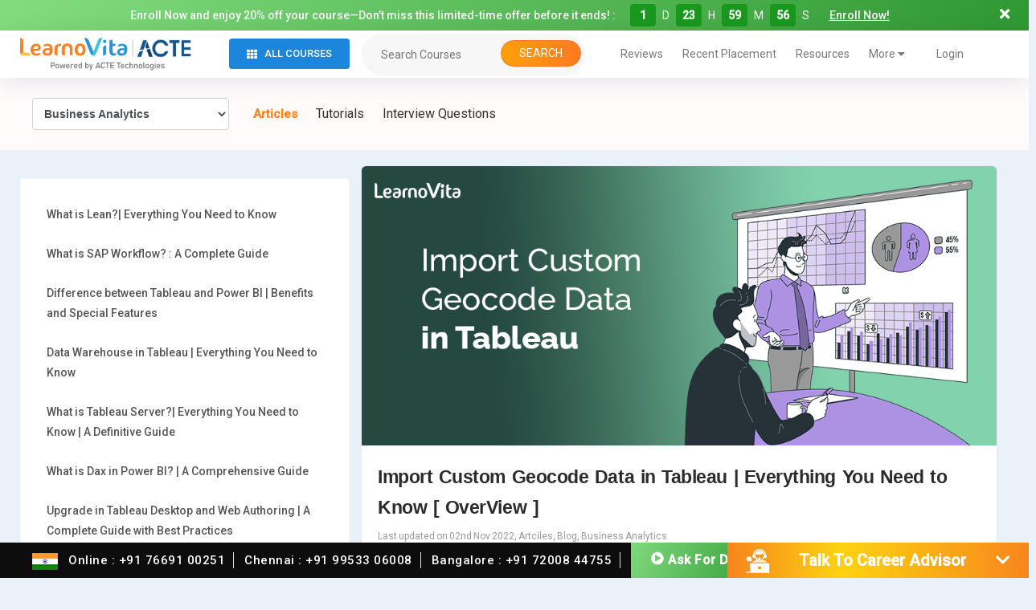

--- FILE ---
content_type: text/html; charset=UTF-8
request_url: https://www.learnovita.com/import-custom-geocode-data-in-tableau-article
body_size: 45552
content:
<!doctype html>
<html lang="en-US">
<head>
	<meta charset="UTF-8" /> 
	<meta name="viewport" content="width=device-width, initial-scale=1.0" />
	<link rel="icon" type="image/x-icon" href="favicon.ico?v=2" />
	<link rel="shortcut icon" href="https://www.learnovita.com/wp-content/uploads/2023/05/favicon-32x32-1.png" type="image/x-icon">
	<link rel="profile" href="https://gmpg.org/xfn/11" />
	<link rel="stylesheet" type="text/css" href="https://cdnjs.cloudflare.com/ajax/libs/font-awesome/5.13.1/css/all.min.css">
 

  <script src="https://cdnjs.cloudflare.com/ajax/libs/jquery/3.3.1/jquery.min.js"></script>	
	<meta name='robots' content='index, follow, max-image-preview:large, max-snippet:-1, max-video-preview:-1' />

	<!-- This site is optimized with the Yoast SEO plugin v26.7 - https://yoast.com/wordpress/plugins/seo/ -->
	<title>What is Tableau Geocoding? An complete overview</title>
	<meta name="description" content="Introduction to Tableau Geocoding✔Learn about Importing custom geocoding into tableau and ⭐ Usage of custom geographic units in a map⭐ PRO-Tips" />
	<link rel="canonical" href="https://www.learnovita.com/import-custom-geocode-data-in-tableau-article" />
	<meta property="og:locale" content="en_US" />
	<meta property="og:type" content="article" />
	<meta property="og:title" content="What is Tableau Geocoding? An complete overview" />
	<meta property="og:description" content="Introduction to Tableau Geocoding✔Learn about Importing custom geocoding into tableau and ⭐ Usage of custom geographic units in a map⭐ PRO-Tips" />
	<meta property="og:url" content="https://www.learnovita.com/import-custom-geocode-data-in-tableau-article" />
	<meta property="og:site_name" content="LearnoVita" />
	<meta property="article:published_time" content="2022-11-02T08:17:39+00:00" />
	<meta property="article:modified_time" content="2025-04-09T09:47:54+00:00" />
	<meta property="og:image" content="https://www.learnovita.com/wp-content/uploads/2022/11/tableau-geocoding.jpg" />
	<meta property="og:image:width" content="1027" />
	<meta property="og:image:height" content="453" />
	<meta property="og:image:type" content="image/jpeg" />
	<meta name="author" content="admin" />
	<meta name="twitter:card" content="summary_large_image" />
	<meta name="twitter:label1" content="Written by" />
	<meta name="twitter:data1" content="admin" />
	<meta name="twitter:label2" content="Est. reading time" />
	<meta name="twitter:data2" content="4 minutes" />
	<script type="application/ld+json" class="yoast-schema-graph">{"@context":"https://schema.org","@graph":[{"@type":"Article","@id":"https://www.learnovita.com/import-custom-geocode-data-in-tableau-article#article","isPartOf":{"@id":"https://www.learnovita.com/import-custom-geocode-data-in-tableau-article"},"author":{"name":"admin","@id":"https://www.learnovita.com/#/schema/person/c31d589dab256fcf0a6662ef7df42b60"},"headline":"Import Custom Geocode Data in Tableau | Everything You Need to Know [ OverView ]","datePublished":"2022-11-02T08:17:39+00:00","dateModified":"2025-04-09T09:47:54+00:00","mainEntityOfPage":{"@id":"https://www.learnovita.com/import-custom-geocode-data-in-tableau-article"},"wordCount":849,"commentCount":0,"publisher":{"@id":"https://www.learnovita.com/#organization"},"image":{"@id":"https://www.learnovita.com/import-custom-geocode-data-in-tableau-article#primaryimage"},"thumbnailUrl":"https://www.learnovita.com/wp-content/uploads/2022/11/tableau-geocoding.jpg","keywords":["Articles"],"articleSection":["Artciles","Blog","Business Analytics"],"inLanguage":"en-US","potentialAction":[{"@type":"CommentAction","name":"Comment","target":["https://www.learnovita.com/import-custom-geocode-data-in-tableau-article#respond"]}]},{"@type":"WebPage","@id":"https://www.learnovita.com/import-custom-geocode-data-in-tableau-article","url":"https://www.learnovita.com/import-custom-geocode-data-in-tableau-article","name":"What is Tableau Geocoding? An complete overview","isPartOf":{"@id":"https://www.learnovita.com/#website"},"primaryImageOfPage":{"@id":"https://www.learnovita.com/import-custom-geocode-data-in-tableau-article#primaryimage"},"image":{"@id":"https://www.learnovita.com/import-custom-geocode-data-in-tableau-article#primaryimage"},"thumbnailUrl":"https://www.learnovita.com/wp-content/uploads/2022/11/tableau-geocoding.jpg","datePublished":"2022-11-02T08:17:39+00:00","dateModified":"2025-04-09T09:47:54+00:00","description":"Introduction to Tableau Geocoding✔Learn about Importing custom geocoding into tableau and ⭐ Usage of custom geographic units in a map⭐ PRO-Tips","breadcrumb":{"@id":"https://www.learnovita.com/import-custom-geocode-data-in-tableau-article#breadcrumb"},"inLanguage":"en-US","potentialAction":[{"@type":"ReadAction","target":["https://www.learnovita.com/import-custom-geocode-data-in-tableau-article"]}]},{"@type":"ImageObject","inLanguage":"en-US","@id":"https://www.learnovita.com/import-custom-geocode-data-in-tableau-article#primaryimage","url":"https://www.learnovita.com/wp-content/uploads/2022/11/tableau-geocoding.jpg","contentUrl":"https://www.learnovita.com/wp-content/uploads/2022/11/tableau-geocoding.jpg","width":1027,"height":453,"caption":"Tableau geocoding LEARNOVITA"},{"@type":"BreadcrumbList","@id":"https://www.learnovita.com/import-custom-geocode-data-in-tableau-article#breadcrumb","itemListElement":[{"@type":"ListItem","position":1,"name":"Home","item":"https://www.learnovita.com/"},{"@type":"ListItem","position":2,"name":"Import Custom Geocode Data in Tableau | Everything You Need to Know [ OverView ]"}]},{"@type":"WebSite","@id":"https://www.learnovita.com/#website","url":"https://www.learnovita.com/","name":"LearnoVita","description":"Leading Online Training &amp; Certification Course Platform","publisher":{"@id":"https://www.learnovita.com/#organization"},"potentialAction":[{"@type":"SearchAction","target":{"@type":"EntryPoint","urlTemplate":"https://www.learnovita.com/?s={search_term_string}"},"query-input":{"@type":"PropertyValueSpecification","valueRequired":true,"valueName":"search_term_string"}}],"inLanguage":"en-US"},{"@type":"Organization","@id":"https://www.learnovita.com/#organization","name":"LearnoVita","url":"https://www.learnovita.com/","logo":{"@type":"ImageObject","inLanguage":"en-US","@id":"https://www.learnovita.com/#/schema/logo/image/","url":"https://www.learnovita.com/wp-content/uploads/2020/09/cropped-Learnovita-Fav-Icon.png","contentUrl":"https://www.learnovita.com/wp-content/uploads/2020/09/cropped-Learnovita-Fav-Icon.png","width":512,"height":512,"caption":"LearnoVita"},"image":{"@id":"https://www.learnovita.com/#/schema/logo/image/"}},{"@type":"Person","@id":"https://www.learnovita.com/#/schema/person/c31d589dab256fcf0a6662ef7df42b60","name":"admin","image":{"@type":"ImageObject","inLanguage":"en-US","@id":"https://www.learnovita.com/#/schema/person/image/","url":"https://secure.gravatar.com/avatar/0deafe61159ec89baffea220bf73ea32e2cfb82fb2d3d74092426f36f8d2ca62?s=96&d=mm&r=g","contentUrl":"https://secure.gravatar.com/avatar/0deafe61159ec89baffea220bf73ea32e2cfb82fb2d3d74092426f36f8d2ca62?s=96&d=mm&r=g","caption":"admin"},"sameAs":["http://3.7.42.173"],"url":"https://www.learnovita.com/author/admin"}]}</script>
	<!-- / Yoast SEO plugin. -->


<link rel='dns-prefetch' href='//fonts.googleapis.com' />
<link rel="alternate" type="application/rss+xml" title="LearnoVita &raquo; Feed" href="https://www.learnovita.com/feed" />
<link rel="alternate" type="application/rss+xml" title="LearnoVita &raquo; Comments Feed" href="https://www.learnovita.com/comments/feed" />
<link rel="alternate" type="application/rss+xml" title="LearnoVita &raquo; Import Custom Geocode Data in Tableau | Everything You Need to Know [ OverView ] Comments Feed" href="https://www.learnovita.com/import-custom-geocode-data-in-tableau-article/feed" />
<link rel="alternate" title="oEmbed (JSON)" type="application/json+oembed" href="https://www.learnovita.com/wp-json/oembed/1.0/embed?url=https%3A%2F%2Fwww.learnovita.com%2Fimport-custom-geocode-data-in-tableau-article" />
<link rel="alternate" title="oEmbed (XML)" type="text/xml+oembed" href="https://www.learnovita.com/wp-json/oembed/1.0/embed?url=https%3A%2F%2Fwww.learnovita.com%2Fimport-custom-geocode-data-in-tableau-article&#038;format=xml" />
		<!-- This site uses the Google Analytics by MonsterInsights plugin v9.11.1 - Using Analytics tracking - https://www.monsterinsights.com/ -->
							<script src="//www.googletagmanager.com/gtag/js?id=G-JFQXWL1YVV"  data-cfasync="false" data-wpfc-render="false" async></script>
			<script data-cfasync="false" data-wpfc-render="false">
				var mi_version = '9.11.1';
				var mi_track_user = true;
				var mi_no_track_reason = '';
								var MonsterInsightsDefaultLocations = {"page_location":"https:\/\/www.learnovita.com\/import-custom-geocode-data-in-tableau-everything-you-need-to-know-overview\/"};
								if ( typeof MonsterInsightsPrivacyGuardFilter === 'function' ) {
					var MonsterInsightsLocations = (typeof MonsterInsightsExcludeQuery === 'object') ? MonsterInsightsPrivacyGuardFilter( MonsterInsightsExcludeQuery ) : MonsterInsightsPrivacyGuardFilter( MonsterInsightsDefaultLocations );
				} else {
					var MonsterInsightsLocations = (typeof MonsterInsightsExcludeQuery === 'object') ? MonsterInsightsExcludeQuery : MonsterInsightsDefaultLocations;
				}

								var disableStrs = [
										'ga-disable-G-JFQXWL1YVV',
									];

				/* Function to detect opted out users */
				function __gtagTrackerIsOptedOut() {
					for (var index = 0; index < disableStrs.length; index++) {
						if (document.cookie.indexOf(disableStrs[index] + '=true') > -1) {
							return true;
						}
					}

					return false;
				}

				/* Disable tracking if the opt-out cookie exists. */
				if (__gtagTrackerIsOptedOut()) {
					for (var index = 0; index < disableStrs.length; index++) {
						window[disableStrs[index]] = true;
					}
				}

				/* Opt-out function */
				function __gtagTrackerOptout() {
					for (var index = 0; index < disableStrs.length; index++) {
						document.cookie = disableStrs[index] + '=true; expires=Thu, 31 Dec 2099 23:59:59 UTC; path=/';
						window[disableStrs[index]] = true;
					}
				}

				if ('undefined' === typeof gaOptout) {
					function gaOptout() {
						__gtagTrackerOptout();
					}
				}
								window.dataLayer = window.dataLayer || [];

				window.MonsterInsightsDualTracker = {
					helpers: {},
					trackers: {},
				};
				if (mi_track_user) {
					function __gtagDataLayer() {
						dataLayer.push(arguments);
					}

					function __gtagTracker(type, name, parameters) {
						if (!parameters) {
							parameters = {};
						}

						if (parameters.send_to) {
							__gtagDataLayer.apply(null, arguments);
							return;
						}

						if (type === 'event') {
														parameters.send_to = monsterinsights_frontend.v4_id;
							var hookName = name;
							if (typeof parameters['event_category'] !== 'undefined') {
								hookName = parameters['event_category'] + ':' + name;
							}

							if (typeof MonsterInsightsDualTracker.trackers[hookName] !== 'undefined') {
								MonsterInsightsDualTracker.trackers[hookName](parameters);
							} else {
								__gtagDataLayer('event', name, parameters);
							}
							
						} else {
							__gtagDataLayer.apply(null, arguments);
						}
					}

					__gtagTracker('js', new Date());
					__gtagTracker('set', {
						'developer_id.dZGIzZG': true,
											});
					if ( MonsterInsightsLocations.page_location ) {
						__gtagTracker('set', MonsterInsightsLocations);
					}
										__gtagTracker('config', 'G-JFQXWL1YVV', {"forceSSL":"true","link_attribution":"true"} );
										window.gtag = __gtagTracker;										(function () {
						/* https://developers.google.com/analytics/devguides/collection/analyticsjs/ */
						/* ga and __gaTracker compatibility shim. */
						var noopfn = function () {
							return null;
						};
						var newtracker = function () {
							return new Tracker();
						};
						var Tracker = function () {
							return null;
						};
						var p = Tracker.prototype;
						p.get = noopfn;
						p.set = noopfn;
						p.send = function () {
							var args = Array.prototype.slice.call(arguments);
							args.unshift('send');
							__gaTracker.apply(null, args);
						};
						var __gaTracker = function () {
							var len = arguments.length;
							if (len === 0) {
								return;
							}
							var f = arguments[len - 1];
							if (typeof f !== 'object' || f === null || typeof f.hitCallback !== 'function') {
								if ('send' === arguments[0]) {
									var hitConverted, hitObject = false, action;
									if ('event' === arguments[1]) {
										if ('undefined' !== typeof arguments[3]) {
											hitObject = {
												'eventAction': arguments[3],
												'eventCategory': arguments[2],
												'eventLabel': arguments[4],
												'value': arguments[5] ? arguments[5] : 1,
											}
										}
									}
									if ('pageview' === arguments[1]) {
										if ('undefined' !== typeof arguments[2]) {
											hitObject = {
												'eventAction': 'page_view',
												'page_path': arguments[2],
											}
										}
									}
									if (typeof arguments[2] === 'object') {
										hitObject = arguments[2];
									}
									if (typeof arguments[5] === 'object') {
										Object.assign(hitObject, arguments[5]);
									}
									if ('undefined' !== typeof arguments[1].hitType) {
										hitObject = arguments[1];
										if ('pageview' === hitObject.hitType) {
											hitObject.eventAction = 'page_view';
										}
									}
									if (hitObject) {
										action = 'timing' === arguments[1].hitType ? 'timing_complete' : hitObject.eventAction;
										hitConverted = mapArgs(hitObject);
										__gtagTracker('event', action, hitConverted);
									}
								}
								return;
							}

							function mapArgs(args) {
								var arg, hit = {};
								var gaMap = {
									'eventCategory': 'event_category',
									'eventAction': 'event_action',
									'eventLabel': 'event_label',
									'eventValue': 'event_value',
									'nonInteraction': 'non_interaction',
									'timingCategory': 'event_category',
									'timingVar': 'name',
									'timingValue': 'value',
									'timingLabel': 'event_label',
									'page': 'page_path',
									'location': 'page_location',
									'title': 'page_title',
									'referrer' : 'page_referrer',
								};
								for (arg in args) {
																		if (!(!args.hasOwnProperty(arg) || !gaMap.hasOwnProperty(arg))) {
										hit[gaMap[arg]] = args[arg];
									} else {
										hit[arg] = args[arg];
									}
								}
								return hit;
							}

							try {
								f.hitCallback();
							} catch (ex) {
							}
						};
						__gaTracker.create = newtracker;
						__gaTracker.getByName = newtracker;
						__gaTracker.getAll = function () {
							return [];
						};
						__gaTracker.remove = noopfn;
						__gaTracker.loaded = true;
						window['__gaTracker'] = __gaTracker;
					})();
									} else {
										console.log("");
					(function () {
						function __gtagTracker() {
							return null;
						}

						window['__gtagTracker'] = __gtagTracker;
						window['gtag'] = __gtagTracker;
					})();
									}
			</script>
							<!-- / Google Analytics by MonsterInsights -->
		<style id='wp-img-auto-sizes-contain-inline-css'>
img:is([sizes=auto i],[sizes^="auto," i]){contain-intrinsic-size:3000px 1500px}
/*# sourceURL=wp-img-auto-sizes-contain-inline-css */
</style>

<link rel='stylesheet' id='wp-block-library-css' href='https://www.learnovita.com/wp-includes/css/dist/block-library/style.min.css?ver=6.9' media='all' />
<style id='wp-block-image-inline-css'>
.wp-block-image>a,.wp-block-image>figure>a{display:inline-block}.wp-block-image img{box-sizing:border-box;height:auto;max-width:100%;vertical-align:bottom}@media not (prefers-reduced-motion){.wp-block-image img.hide{visibility:hidden}.wp-block-image img.show{animation:show-content-image .4s}}.wp-block-image[style*=border-radius] img,.wp-block-image[style*=border-radius]>a{border-radius:inherit}.wp-block-image.has-custom-border img{box-sizing:border-box}.wp-block-image.aligncenter{text-align:center}.wp-block-image.alignfull>a,.wp-block-image.alignwide>a{width:100%}.wp-block-image.alignfull img,.wp-block-image.alignwide img{height:auto;width:100%}.wp-block-image .aligncenter,.wp-block-image .alignleft,.wp-block-image .alignright,.wp-block-image.aligncenter,.wp-block-image.alignleft,.wp-block-image.alignright{display:table}.wp-block-image .aligncenter>figcaption,.wp-block-image .alignleft>figcaption,.wp-block-image .alignright>figcaption,.wp-block-image.aligncenter>figcaption,.wp-block-image.alignleft>figcaption,.wp-block-image.alignright>figcaption{caption-side:bottom;display:table-caption}.wp-block-image .alignleft{float:left;margin:.5em 1em .5em 0}.wp-block-image .alignright{float:right;margin:.5em 0 .5em 1em}.wp-block-image .aligncenter{margin-left:auto;margin-right:auto}.wp-block-image :where(figcaption){margin-bottom:1em;margin-top:.5em}.wp-block-image.is-style-circle-mask img{border-radius:9999px}@supports ((-webkit-mask-image:none) or (mask-image:none)) or (-webkit-mask-image:none){.wp-block-image.is-style-circle-mask img{border-radius:0;-webkit-mask-image:url('data:image/svg+xml;utf8,<svg viewBox="0 0 100 100" xmlns="http://www.w3.org/2000/svg"><circle cx="50" cy="50" r="50"/></svg>');mask-image:url('data:image/svg+xml;utf8,<svg viewBox="0 0 100 100" xmlns="http://www.w3.org/2000/svg"><circle cx="50" cy="50" r="50"/></svg>');mask-mode:alpha;-webkit-mask-position:center;mask-position:center;-webkit-mask-repeat:no-repeat;mask-repeat:no-repeat;-webkit-mask-size:contain;mask-size:contain}}:root :where(.wp-block-image.is-style-rounded img,.wp-block-image .is-style-rounded img){border-radius:9999px}.wp-block-image figure{margin:0}.wp-lightbox-container{display:flex;flex-direction:column;position:relative}.wp-lightbox-container img{cursor:zoom-in}.wp-lightbox-container img:hover+button{opacity:1}.wp-lightbox-container button{align-items:center;backdrop-filter:blur(16px) saturate(180%);background-color:#5a5a5a40;border:none;border-radius:4px;cursor:zoom-in;display:flex;height:20px;justify-content:center;opacity:0;padding:0;position:absolute;right:16px;text-align:center;top:16px;width:20px;z-index:100}@media not (prefers-reduced-motion){.wp-lightbox-container button{transition:opacity .2s ease}}.wp-lightbox-container button:focus-visible{outline:3px auto #5a5a5a40;outline:3px auto -webkit-focus-ring-color;outline-offset:3px}.wp-lightbox-container button:hover{cursor:pointer;opacity:1}.wp-lightbox-container button:focus{opacity:1}.wp-lightbox-container button:focus,.wp-lightbox-container button:hover,.wp-lightbox-container button:not(:hover):not(:active):not(.has-background){background-color:#5a5a5a40;border:none}.wp-lightbox-overlay{box-sizing:border-box;cursor:zoom-out;height:100vh;left:0;overflow:hidden;position:fixed;top:0;visibility:hidden;width:100%;z-index:100000}.wp-lightbox-overlay .close-button{align-items:center;cursor:pointer;display:flex;justify-content:center;min-height:40px;min-width:40px;padding:0;position:absolute;right:calc(env(safe-area-inset-right) + 16px);top:calc(env(safe-area-inset-top) + 16px);z-index:5000000}.wp-lightbox-overlay .close-button:focus,.wp-lightbox-overlay .close-button:hover,.wp-lightbox-overlay .close-button:not(:hover):not(:active):not(.has-background){background:none;border:none}.wp-lightbox-overlay .lightbox-image-container{height:var(--wp--lightbox-container-height);left:50%;overflow:hidden;position:absolute;top:50%;transform:translate(-50%,-50%);transform-origin:top left;width:var(--wp--lightbox-container-width);z-index:9999999999}.wp-lightbox-overlay .wp-block-image{align-items:center;box-sizing:border-box;display:flex;height:100%;justify-content:center;margin:0;position:relative;transform-origin:0 0;width:100%;z-index:3000000}.wp-lightbox-overlay .wp-block-image img{height:var(--wp--lightbox-image-height);min-height:var(--wp--lightbox-image-height);min-width:var(--wp--lightbox-image-width);width:var(--wp--lightbox-image-width)}.wp-lightbox-overlay .wp-block-image figcaption{display:none}.wp-lightbox-overlay button{background:none;border:none}.wp-lightbox-overlay .scrim{background-color:#fff;height:100%;opacity:.9;position:absolute;width:100%;z-index:2000000}.wp-lightbox-overlay.active{visibility:visible}@media not (prefers-reduced-motion){.wp-lightbox-overlay.active{animation:turn-on-visibility .25s both}.wp-lightbox-overlay.active img{animation:turn-on-visibility .35s both}.wp-lightbox-overlay.show-closing-animation:not(.active){animation:turn-off-visibility .35s both}.wp-lightbox-overlay.show-closing-animation:not(.active) img{animation:turn-off-visibility .25s both}.wp-lightbox-overlay.zoom.active{animation:none;opacity:1;visibility:visible}.wp-lightbox-overlay.zoom.active .lightbox-image-container{animation:lightbox-zoom-in .4s}.wp-lightbox-overlay.zoom.active .lightbox-image-container img{animation:none}.wp-lightbox-overlay.zoom.active .scrim{animation:turn-on-visibility .4s forwards}.wp-lightbox-overlay.zoom.show-closing-animation:not(.active){animation:none}.wp-lightbox-overlay.zoom.show-closing-animation:not(.active) .lightbox-image-container{animation:lightbox-zoom-out .4s}.wp-lightbox-overlay.zoom.show-closing-animation:not(.active) .lightbox-image-container img{animation:none}.wp-lightbox-overlay.zoom.show-closing-animation:not(.active) .scrim{animation:turn-off-visibility .4s forwards}}@keyframes show-content-image{0%{visibility:hidden}99%{visibility:hidden}to{visibility:visible}}@keyframes turn-on-visibility{0%{opacity:0}to{opacity:1}}@keyframes turn-off-visibility{0%{opacity:1;visibility:visible}99%{opacity:0;visibility:visible}to{opacity:0;visibility:hidden}}@keyframes lightbox-zoom-in{0%{transform:translate(calc((-100vw + var(--wp--lightbox-scrollbar-width))/2 + var(--wp--lightbox-initial-left-position)),calc(-50vh + var(--wp--lightbox-initial-top-position))) scale(var(--wp--lightbox-scale))}to{transform:translate(-50%,-50%) scale(1)}}@keyframes lightbox-zoom-out{0%{transform:translate(-50%,-50%) scale(1);visibility:visible}99%{visibility:visible}to{transform:translate(calc((-100vw + var(--wp--lightbox-scrollbar-width))/2 + var(--wp--lightbox-initial-left-position)),calc(-50vh + var(--wp--lightbox-initial-top-position))) scale(var(--wp--lightbox-scale));visibility:hidden}}
/*# sourceURL=https://www.learnovita.com/wp-includes/blocks/image/style.min.css */
</style>
<style id='wp-block-image-theme-inline-css'>
:root :where(.wp-block-image figcaption){color:#555;font-size:13px;text-align:center}.is-dark-theme :root :where(.wp-block-image figcaption){color:#ffffffa6}.wp-block-image{margin:0 0 1em}
/*# sourceURL=https://www.learnovita.com/wp-includes/blocks/image/theme.min.css */
</style>
<style id='global-styles-inline-css'>
:root{--wp--preset--aspect-ratio--square: 1;--wp--preset--aspect-ratio--4-3: 4/3;--wp--preset--aspect-ratio--3-4: 3/4;--wp--preset--aspect-ratio--3-2: 3/2;--wp--preset--aspect-ratio--2-3: 2/3;--wp--preset--aspect-ratio--16-9: 16/9;--wp--preset--aspect-ratio--9-16: 9/16;--wp--preset--color--black: #000000;--wp--preset--color--cyan-bluish-gray: #abb8c3;--wp--preset--color--white: #FFF;--wp--preset--color--pale-pink: #f78da7;--wp--preset--color--vivid-red: #cf2e2e;--wp--preset--color--luminous-vivid-orange: #ff6900;--wp--preset--color--luminous-vivid-amber: #fcb900;--wp--preset--color--light-green-cyan: #7bdcb5;--wp--preset--color--vivid-green-cyan: #00d084;--wp--preset--color--pale-cyan-blue: #8ed1fc;--wp--preset--color--vivid-cyan-blue: #0693e3;--wp--preset--color--vivid-purple: #9b51e0;--wp--preset--color--primary: #0073a8;--wp--preset--color--secondary: #005075;--wp--preset--color--dark-gray: #111;--wp--preset--color--light-gray: #767676;--wp--preset--gradient--vivid-cyan-blue-to-vivid-purple: linear-gradient(135deg,rgb(6,147,227) 0%,rgb(155,81,224) 100%);--wp--preset--gradient--light-green-cyan-to-vivid-green-cyan: linear-gradient(135deg,rgb(122,220,180) 0%,rgb(0,208,130) 100%);--wp--preset--gradient--luminous-vivid-amber-to-luminous-vivid-orange: linear-gradient(135deg,rgb(252,185,0) 0%,rgb(255,105,0) 100%);--wp--preset--gradient--luminous-vivid-orange-to-vivid-red: linear-gradient(135deg,rgb(255,105,0) 0%,rgb(207,46,46) 100%);--wp--preset--gradient--very-light-gray-to-cyan-bluish-gray: linear-gradient(135deg,rgb(238,238,238) 0%,rgb(169,184,195) 100%);--wp--preset--gradient--cool-to-warm-spectrum: linear-gradient(135deg,rgb(74,234,220) 0%,rgb(151,120,209) 20%,rgb(207,42,186) 40%,rgb(238,44,130) 60%,rgb(251,105,98) 80%,rgb(254,248,76) 100%);--wp--preset--gradient--blush-light-purple: linear-gradient(135deg,rgb(255,206,236) 0%,rgb(152,150,240) 100%);--wp--preset--gradient--blush-bordeaux: linear-gradient(135deg,rgb(254,205,165) 0%,rgb(254,45,45) 50%,rgb(107,0,62) 100%);--wp--preset--gradient--luminous-dusk: linear-gradient(135deg,rgb(255,203,112) 0%,rgb(199,81,192) 50%,rgb(65,88,208) 100%);--wp--preset--gradient--pale-ocean: linear-gradient(135deg,rgb(255,245,203) 0%,rgb(182,227,212) 50%,rgb(51,167,181) 100%);--wp--preset--gradient--electric-grass: linear-gradient(135deg,rgb(202,248,128) 0%,rgb(113,206,126) 100%);--wp--preset--gradient--midnight: linear-gradient(135deg,rgb(2,3,129) 0%,rgb(40,116,252) 100%);--wp--preset--font-size--small: 19.5px;--wp--preset--font-size--medium: 20px;--wp--preset--font-size--large: 36.5px;--wp--preset--font-size--x-large: 42px;--wp--preset--font-size--normal: 22px;--wp--preset--font-size--huge: 49.5px;--wp--preset--spacing--20: 0.44rem;--wp--preset--spacing--30: 0.67rem;--wp--preset--spacing--40: 1rem;--wp--preset--spacing--50: 1.5rem;--wp--preset--spacing--60: 2.25rem;--wp--preset--spacing--70: 3.38rem;--wp--preset--spacing--80: 5.06rem;--wp--preset--shadow--natural: 6px 6px 9px rgba(0, 0, 0, 0.2);--wp--preset--shadow--deep: 12px 12px 50px rgba(0, 0, 0, 0.4);--wp--preset--shadow--sharp: 6px 6px 0px rgba(0, 0, 0, 0.2);--wp--preset--shadow--outlined: 6px 6px 0px -3px rgb(255, 255, 255), 6px 6px rgb(0, 0, 0);--wp--preset--shadow--crisp: 6px 6px 0px rgb(0, 0, 0);}:where(.is-layout-flex){gap: 0.5em;}:where(.is-layout-grid){gap: 0.5em;}body .is-layout-flex{display: flex;}.is-layout-flex{flex-wrap: wrap;align-items: center;}.is-layout-flex > :is(*, div){margin: 0;}body .is-layout-grid{display: grid;}.is-layout-grid > :is(*, div){margin: 0;}:where(.wp-block-columns.is-layout-flex){gap: 2em;}:where(.wp-block-columns.is-layout-grid){gap: 2em;}:where(.wp-block-post-template.is-layout-flex){gap: 1.25em;}:where(.wp-block-post-template.is-layout-grid){gap: 1.25em;}.has-black-color{color: var(--wp--preset--color--black) !important;}.has-cyan-bluish-gray-color{color: var(--wp--preset--color--cyan-bluish-gray) !important;}.has-white-color{color: var(--wp--preset--color--white) !important;}.has-pale-pink-color{color: var(--wp--preset--color--pale-pink) !important;}.has-vivid-red-color{color: var(--wp--preset--color--vivid-red) !important;}.has-luminous-vivid-orange-color{color: var(--wp--preset--color--luminous-vivid-orange) !important;}.has-luminous-vivid-amber-color{color: var(--wp--preset--color--luminous-vivid-amber) !important;}.has-light-green-cyan-color{color: var(--wp--preset--color--light-green-cyan) !important;}.has-vivid-green-cyan-color{color: var(--wp--preset--color--vivid-green-cyan) !important;}.has-pale-cyan-blue-color{color: var(--wp--preset--color--pale-cyan-blue) !important;}.has-vivid-cyan-blue-color{color: var(--wp--preset--color--vivid-cyan-blue) !important;}.has-vivid-purple-color{color: var(--wp--preset--color--vivid-purple) !important;}.has-black-background-color{background-color: var(--wp--preset--color--black) !important;}.has-cyan-bluish-gray-background-color{background-color: var(--wp--preset--color--cyan-bluish-gray) !important;}.has-white-background-color{background-color: var(--wp--preset--color--white) !important;}.has-pale-pink-background-color{background-color: var(--wp--preset--color--pale-pink) !important;}.has-vivid-red-background-color{background-color: var(--wp--preset--color--vivid-red) !important;}.has-luminous-vivid-orange-background-color{background-color: var(--wp--preset--color--luminous-vivid-orange) !important;}.has-luminous-vivid-amber-background-color{background-color: var(--wp--preset--color--luminous-vivid-amber) !important;}.has-light-green-cyan-background-color{background-color: var(--wp--preset--color--light-green-cyan) !important;}.has-vivid-green-cyan-background-color{background-color: var(--wp--preset--color--vivid-green-cyan) !important;}.has-pale-cyan-blue-background-color{background-color: var(--wp--preset--color--pale-cyan-blue) !important;}.has-vivid-cyan-blue-background-color{background-color: var(--wp--preset--color--vivid-cyan-blue) !important;}.has-vivid-purple-background-color{background-color: var(--wp--preset--color--vivid-purple) !important;}.has-black-border-color{border-color: var(--wp--preset--color--black) !important;}.has-cyan-bluish-gray-border-color{border-color: var(--wp--preset--color--cyan-bluish-gray) !important;}.has-white-border-color{border-color: var(--wp--preset--color--white) !important;}.has-pale-pink-border-color{border-color: var(--wp--preset--color--pale-pink) !important;}.has-vivid-red-border-color{border-color: var(--wp--preset--color--vivid-red) !important;}.has-luminous-vivid-orange-border-color{border-color: var(--wp--preset--color--luminous-vivid-orange) !important;}.has-luminous-vivid-amber-border-color{border-color: var(--wp--preset--color--luminous-vivid-amber) !important;}.has-light-green-cyan-border-color{border-color: var(--wp--preset--color--light-green-cyan) !important;}.has-vivid-green-cyan-border-color{border-color: var(--wp--preset--color--vivid-green-cyan) !important;}.has-pale-cyan-blue-border-color{border-color: var(--wp--preset--color--pale-cyan-blue) !important;}.has-vivid-cyan-blue-border-color{border-color: var(--wp--preset--color--vivid-cyan-blue) !important;}.has-vivid-purple-border-color{border-color: var(--wp--preset--color--vivid-purple) !important;}.has-vivid-cyan-blue-to-vivid-purple-gradient-background{background: var(--wp--preset--gradient--vivid-cyan-blue-to-vivid-purple) !important;}.has-light-green-cyan-to-vivid-green-cyan-gradient-background{background: var(--wp--preset--gradient--light-green-cyan-to-vivid-green-cyan) !important;}.has-luminous-vivid-amber-to-luminous-vivid-orange-gradient-background{background: var(--wp--preset--gradient--luminous-vivid-amber-to-luminous-vivid-orange) !important;}.has-luminous-vivid-orange-to-vivid-red-gradient-background{background: var(--wp--preset--gradient--luminous-vivid-orange-to-vivid-red) !important;}.has-very-light-gray-to-cyan-bluish-gray-gradient-background{background: var(--wp--preset--gradient--very-light-gray-to-cyan-bluish-gray) !important;}.has-cool-to-warm-spectrum-gradient-background{background: var(--wp--preset--gradient--cool-to-warm-spectrum) !important;}.has-blush-light-purple-gradient-background{background: var(--wp--preset--gradient--blush-light-purple) !important;}.has-blush-bordeaux-gradient-background{background: var(--wp--preset--gradient--blush-bordeaux) !important;}.has-luminous-dusk-gradient-background{background: var(--wp--preset--gradient--luminous-dusk) !important;}.has-pale-ocean-gradient-background{background: var(--wp--preset--gradient--pale-ocean) !important;}.has-electric-grass-gradient-background{background: var(--wp--preset--gradient--electric-grass) !important;}.has-midnight-gradient-background{background: var(--wp--preset--gradient--midnight) !important;}.has-small-font-size{font-size: var(--wp--preset--font-size--small) !important;}.has-medium-font-size{font-size: var(--wp--preset--font-size--medium) !important;}.has-large-font-size{font-size: var(--wp--preset--font-size--large) !important;}.has-x-large-font-size{font-size: var(--wp--preset--font-size--x-large) !important;}
/*# sourceURL=global-styles-inline-css */
</style>

<style id='classic-theme-styles-inline-css'>
/*! This file is auto-generated */
.wp-block-button__link{color:#fff;background-color:#32373c;border-radius:9999px;box-shadow:none;text-decoration:none;padding:calc(.667em + 2px) calc(1.333em + 2px);font-size:1.125em}.wp-block-file__button{background:#32373c;color:#fff;text-decoration:none}
/*# sourceURL=/wp-includes/css/classic-themes.min.css */
</style>
<link rel='stylesheet' id='contact-form-7-css' href='https://www.learnovita.com/wp-content/plugins/contact-form-7/includes/css/styles.css?ver=6.1.4' media='all' />
<link rel='stylesheet' id='twentynineteen-style-css' href='https://www.learnovita.com/wp-content/themes/learnovita/style.css?ver=1.5' media='all' />
<link rel='stylesheet' id='twentynineteen-print-style-css' href='https://www.learnovita.com/wp-content/themes/learnovita/print.css?ver=1.5' media='print' />
<link rel='stylesheet' id='bootstrapcss-css' href='https://www.learnovita.com/wp-content/themes/learnovita/assets/css/bootstrap.min.css?ver=1.1' media='all' />
<link rel='stylesheet' id='bootstrapfonts-css' href='https://www.learnovita.com/wp-content/themes/learnovita/assets/css/font-awesome.min.css?ver=1.1' media='all' />
<link rel='stylesheet' id='owl-css' href='https://www.learnovita.com/wp-content/themes/learnovita/assets/css/owl.carousel.min.css?ver=1.1' media='all' />
<link rel='stylesheet' id='custom-css' href='https://www.learnovita.com/wp-content/themes/learnovita/assets/css/custom.css?ver=1.1' media='all' />
<link rel='stylesheet' id='mm-compiled-options-mobmenu-css' href='https://www.learnovita.com/wp-content/uploads/dynamic-mobmenu.css?ver=2.8.8-516' media='all' />
<link rel='stylesheet' id='mm-google-webfont-dosis-css' href='//fonts.googleapis.com/css?family=Dosis%3Ainherit%2C400&#038;subset=latin%2Clatin-ext&#038;ver=6.9' media='all' />
<link rel='stylesheet' id='cssmobmenu-icons-css' href='https://www.learnovita.com/wp-content/plugins/mobile-menu/includes/css/mobmenu-icons.css?ver=6.9' media='all' />
<link rel='stylesheet' id='cssmobmenu-css' href='https://www.learnovita.com/wp-content/plugins/mobile-menu/includes/css/mobmenu.css?ver=2.8.8' media='all' />
<script src="https://www.learnovita.com/wp-content/plugins/google-analytics-for-wordpress/assets/js/frontend-gtag.min.js?ver=9.11.1" id="monsterinsights-frontend-script-js" async data-wp-strategy="async"></script>
<script data-cfasync="false" data-wpfc-render="false" id='monsterinsights-frontend-script-js-extra'>var monsterinsights_frontend = {"js_events_tracking":"true","download_extensions":"doc,pdf,ppt,zip,xls,docx,pptx,xlsx","inbound_paths":"[{\"path\":\"\\\/go\\\/\",\"label\":\"affiliate\"},{\"path\":\"\\\/recommend\\\/\",\"label\":\"affiliate\"}]","home_url":"https:\/\/www.learnovita.com","hash_tracking":"false","v4_id":"G-JFQXWL1YVV"};</script>
<script src="https://www.learnovita.com/wp-includes/js/jquery/jquery.min.js?ver=3.7.1" id="jquery-core-js"></script>
<script src="https://www.learnovita.com/wp-includes/js/jquery/jquery-migrate.min.js?ver=3.4.1" id="jquery-migrate-js"></script>
<script src="https://www.learnovita.com/wp-content/plugins/mobile-menu/includes/js/mobmenu.js?ver=2.8.8" id="mobmenujs-js"></script>
<link rel="https://api.w.org/" href="https://www.learnovita.com/wp-json/" /><link rel="alternate" title="JSON" type="application/json" href="https://www.learnovita.com/wp-json/wp/v2/posts/111520" /><link rel="EditURI" type="application/rsd+xml" title="RSD" href="https://www.learnovita.com/xmlrpc.php?rsd" />
<meta name="generator" content="WordPress 6.9" />
<link rel='shortlink' href='https://www.learnovita.com/?p=111520' />
<link rel="pingback" href="https://www.learnovita.com/xmlrpc.php"><link rel="icon" href="https://www.learnovita.com/wp-content/uploads/2023/06/learnovita.png" sizes="32x32" />
<link rel="icon" href="https://www.learnovita.com/wp-content/uploads/2023/06/learnovita.png" sizes="192x192" />
<link rel="apple-touch-icon" href="https://www.learnovita.com/wp-content/uploads/2023/06/learnovita.png" />
<meta name="msapplication-TileImage" content="https://www.learnovita.com/wp-content/uploads/2023/06/learnovita.png" />
	
	<!-- Google Tag Manager -->
<script>(function(w,d,s,l,i){w[l]=w[l]||[];w[l].push({'gtm.start':
new Date().getTime(),event:'gtm.js'});var f=d.getElementsByTagName(s)[0],
j=d.createElement(s),dl=l!='dataLayer'?'&l='+l:'';j.async=true;j.src=
'https://www.googletagmanager.com/gtm.js?id='+i+dl;f.parentNode.insertBefore(j,f);
})(window,document,'script','dataLayer','GTM-5W965N3J');</script>
<!-- End Google Tag Manager -->
	
</head>

<body class="wp-singular post-template-default single single-post postid-111520 single-format-standard wp-custom-logo wp-embed-responsive wp-theme-learnovita singular image-filters-enabled mob-menu-slideout-over">
	
	<!-- Google Tag Manager (noscript) -->
<noscript><iframe src="https://www.googletagmanager.com/ns.html?id=GTM-5W965N3J"
height="0" width="0" style="display:none;visibility:hidden"></iframe></noscript>
<!-- End Google Tag Manager (noscript) -->

<!-- Meta Pixel Code -->
<script>
!function(f,b,e,v,n,t,s)
{if(f.fbq)return;n=f.fbq=function(){n.callMethod?
n.callMethod.apply(n,arguments):n.queue.push(arguments)};
if(!f._fbq)f._fbq=n;n.push=n;n.loaded=!0;n.version='2.0';
n.queue=[];t=b.createElement(e);t.async=!0;
t.src=v;s=b.getElementsByTagName(e)[0];
s.parentNode.insertBefore(t,s)}(window, document,'script',
'https://connect.facebook.net/en_US/fbevents.js');
fbq('init', '1923372051462995');
fbq('track', 'PageView');
</script>
<noscript><img height="1" width="1" style="display:none"
src="https://www.facebook.com/tr?id=1923372051462995&ev=PageView&noscript=1"
/></noscript>
<!-- End Meta Pixel Code -->
	
	
<!--Offer Widget-->
<div class="top-offer-bar">
	<button class="offerclose_open" data-toggle="collapse" data-target="#collapseExample" aria-expanded="false" aria-controls="collapseExample">
	  <i class="fas fa-times"></i>
	    <i class="fas fa-angle-down"></i>
	</button>
    <div id="collapseExample" class="collapse show offer_widet_section" 
    role="complementary">
        <div class="container text-center">
            <aside id="custom_html-10" class="widget_text widget widget_custom_html"><h3 style="display:none" class="widget-title">Course Offer</h3><div class="textwidget custom-html-widget"><div class="offer-content" id="">Enroll Now and enjoy 20% off your course—Don’t miss this limited-time offer before it ends!
: <strong id="grabedate"></strong>
	<span  data-toggle="modal" data-target="#quickEnquiryModal" class="badge badge-secondary">Enroll Now!</span>
</div>	</div></aside> 
        </div>
    </div> 
</div>
 
	<div id="page" class="site"> 
		<header id="masthead"> 
			<div class="site-branding-container">
				 

<div class="container">
	<div class="row align-items-center">
		<div class="col-sm-2 p-0">
							<a href="https://www.learnovita.com/" class="custom-logo-link" rel="home"><img width="2560" height="469" src="https://www.learnovita.com/wp-content/uploads/2025/12/Learnovita-powered-by-acte-scaled.png" class="custom-logo" alt="LearnoVita" decoding="async" fetchpriority="high" srcset="https://www.learnovita.com/wp-content/uploads/2025/12/Learnovita-powered-by-acte-scaled.png 2560w, https://www.learnovita.com/wp-content/uploads/2025/12/Learnovita-powered-by-acte-300x55.png 300w, https://www.learnovita.com/wp-content/uploads/2025/12/Learnovita-powered-by-acte-1024x188.png 1024w, https://www.learnovita.com/wp-content/uploads/2025/12/Learnovita-powered-by-acte-768x141.png 768w, https://www.learnovita.com/wp-content/uploads/2025/12/Learnovita-powered-by-acte-1536x281.png 1536w, https://www.learnovita.com/wp-content/uploads/2025/12/Learnovita-powered-by-acte-2048x375.png 2048w, https://www.learnovita.com/wp-content/uploads/2025/12/Learnovita-powered-by-acte-1568x287.png 1568w" sizes="(max-width: 2560px) 100vw, 2560px" /></a>					</div>
		<div class="col-sm-2 p-0">
			<div class="site-branding">   
									<nav id="site-navigation" class="custom-navigation" aria-label="Top Menu">
						<div class="menu-main-menu-container"><ul id="menu-main-menu" class="main-menu"><li id="menu-item-405" class="all-courses-menu menu-item menu-item-type-post_type menu-item-object-page menu-item-has-children menu-item-405"><a href="https://www.learnovita.com/all-courses" aria-haspopup="true" aria-expanded="false">All Courses <i class="fas fa-th"></i></a><button class="submenu-expand" tabindex="-1"><svg class="svg-icon" width="24" height="24" aria-hidden="true" role="img" focusable="false" xmlns="http://www.w3.org/2000/svg" viewBox="0 0 24 24"><path d="M7.41 8.59L12 13.17l4.59-4.58L18 10l-6 6-6-6 1.41-1.41z"></path><path fill="none" d="M0 0h24v24H0V0z"></path></svg></button>
<ul class="sub-menu">
	<li id="menu-item--1" class="mobile-parent-nav-menu-item menu-item--1"><button class="menu-item-link-return" tabindex="-1"><svg class="svg-icon" width="24" height="24" aria-hidden="true" role="img" focusable="false" viewBox="0 0 24 24" version="1.1" xmlns="http://www.w3.org/2000/svg" xmlns:xlink="http://www.w3.org/1999/xlink"><path d="M15.41 7.41L14 6l-6 6 6 6 1.41-1.41L10.83 12z"></path><path d="M0 0h24v24H0z" fill="none"></path></svg>All Courses <i class="fas fa-th"></i></button></li>
	<li id="menu-item-1308" class="menu-item menu-item-type-post_type menu-item-object-page menu-item-has-children menu-item-1308"><a href="https://www.learnovita.com/cloud-computing" aria-haspopup="true" aria-expanded="false">Cloud Computing</a><button class="submenu-expand" tabindex="-1"><svg class="svg-icon" width="24" height="24" aria-hidden="true" role="img" focusable="false" xmlns="http://www.w3.org/2000/svg" viewBox="0 0 24 24"><path d="M7.41 8.59L12 13.17l4.59-4.58L18 10l-6 6-6-6 1.41-1.41z"></path><path fill="none" d="M0 0h24v24H0V0z"></path></svg></button>
	<ul class="sub-menu">
		<li id="menu-item--2" class="mobile-parent-nav-menu-item menu-item--2"><button class="menu-item-link-return" tabindex="-1"><svg class="svg-icon" width="24" height="24" aria-hidden="true" role="img" focusable="false" viewBox="0 0 24 24" version="1.1" xmlns="http://www.w3.org/2000/svg" xmlns:xlink="http://www.w3.org/1999/xlink"><path d="M15.41 7.41L14 6l-6 6 6 6 1.41-1.41L10.83 12z"></path><path d="M0 0h24v24H0z" fill="none"></path></svg>Cloud Computing</button></li>
		<li id="menu-item-149615" class="menu-item menu-item-type-post_type menu-item-object-page menu-item-149615"><a href="https://www.learnovita.com/cloud-computing-certification-training-course">Cloud Computing Online Course</a></li>
		<li id="menu-item-149618" class="menu-item menu-item-type-post_type menu-item-object-page menu-item-149618"><a href="https://www.learnovita.com/workday-certification-training-course">Workday Online Training</a></li>
		<li id="menu-item-149619" class="menu-item menu-item-type-post_type menu-item-object-page menu-item-149619"><a href="https://www.learnovita.com/amazon-web-services-training-in-chennai">AWS Training in Chennai</a></li>
		<li id="menu-item-149621" class="menu-item menu-item-type-post_type menu-item-object-page menu-item-149621"><a href="https://www.learnovita.com/salesforce-certification-training-course">Salesforce Online Course</a></li>
		<li id="menu-item-149626" class="menu-item menu-item-type-post_type menu-item-object-page menu-item-149626"><a href="https://www.learnovita.com/google-cloud-training">Google Cloud Online Training</a></li>
		<li id="menu-item-149627" class="menu-item menu-item-type-post_type menu-item-object-page menu-item-149627"><a href="https://www.learnovita.com/salesforce-developer-training-in-chennai">Salesforce Developer Training in Chennai</a></li>
		<li id="menu-item-149629" class="menu-item menu-item-type-post_type menu-item-object-page menu-item-149629"><a href="https://www.learnovita.com/salesforce-administrator-training">Salesforce Admin Certification Course</a></li>
		<li id="menu-item-149630" class="menu-item menu-item-type-post_type menu-item-object-page menu-item-149630"><a href="https://www.learnovita.com/azure-devops-training">Azure Devops Certification Course</a></li>
		<li id="menu-item-149632" class="menu-item menu-item-type-post_type menu-item-object-page menu-item-149632"><a href="https://www.learnovita.com/microsoft-azure-certification-training-course">Microsoft Azure Certification Course</a></li>
		<li id="menu-item-149634" class="menu-item menu-item-type-post_type menu-item-object-page menu-item-149634"><a href="https://www.learnovita.com/vmware-training">VMWare Online Course</a></li>
		<li id="menu-item-149636" class="menu-item menu-item-type-post_type menu-item-object-page menu-item-149636"><a href="https://www.learnovita.com/openstack-training">OpenStack Online Training</a></li>
		<li id="menu-item-149637" class="menu-item menu-item-type-post_type menu-item-object-page menu-item-149637"><a href="https://www.learnovita.com/informatica-cloud-training">Informatica Cloud Online Course</a></li>
	</ul>
</li>
	<li id="menu-item-150468" class="menu-item menu-item-type-post_type menu-item-object-page menu-item-has-children menu-item-150468"><a href="https://www.learnovita.com/programming-languages" aria-haspopup="true" aria-expanded="false">Programming Languages</a><button class="submenu-expand" tabindex="-1"><svg class="svg-icon" width="24" height="24" aria-hidden="true" role="img" focusable="false" xmlns="http://www.w3.org/2000/svg" viewBox="0 0 24 24"><path d="M7.41 8.59L12 13.17l4.59-4.58L18 10l-6 6-6-6 1.41-1.41z"></path><path fill="none" d="M0 0h24v24H0V0z"></path></svg></button>
	<ul class="sub-menu">
		<li id="menu-item--3" class="mobile-parent-nav-menu-item menu-item--3"><button class="menu-item-link-return" tabindex="-1"><svg class="svg-icon" width="24" height="24" aria-hidden="true" role="img" focusable="false" viewBox="0 0 24 24" version="1.1" xmlns="http://www.w3.org/2000/svg" xmlns:xlink="http://www.w3.org/1999/xlink"><path d="M15.41 7.41L14 6l-6 6 6 6 1.41-1.41L10.83 12z"></path><path d="M0 0h24v24H0z" fill="none"></path></svg>Programming Languages</button></li>
		<li id="menu-item-150465" class="menu-item menu-item-type-post_type menu-item-object-page menu-item-150465"><a href="https://www.learnovita.com/python-online-training">Python Online Course</a></li>
		<li id="menu-item-150469" class="menu-item menu-item-type-post_type menu-item-object-page menu-item-150469"><a href="https://www.learnovita.com/java-online-training">Java Online Course</a></li>
		<li id="menu-item-150470" class="menu-item menu-item-type-post_type menu-item-object-page menu-item-150470"><a href="https://www.learnovita.com/javascript-training">Javascript Online Course</a></li>
		<li id="menu-item-150471" class="menu-item menu-item-type-post_type menu-item-object-page menu-item-150471"><a href="https://www.learnovita.com/r-programming-online-training">R Programming Online Course</a></li>
		<li id="menu-item-150472" class="menu-item menu-item-type-post_type menu-item-object-page menu-item-150472"><a href="https://www.learnovita.com/php-online-training">PHP Online Course</a></li>
		<li id="menu-item-150477" class="menu-item menu-item-type-post_type menu-item-object-page menu-item-150477"><a href="https://www.learnovita.com/c-and-c-plus-plus-online-training">C and C++ Online Course</a></li>
		<li id="menu-item-150479" class="menu-item menu-item-type-post_type menu-item-object-page menu-item-150479"><a href="https://www.learnovita.com/c-sharp-online-training">C Sharp Online Course</a></li>
		<li id="menu-item-150480" class="menu-item menu-item-type-post_type menu-item-object-page menu-item-150480"><a href="https://www.learnovita.com/swift-online-training">Swift Online Training</a></li>
		<li id="menu-item-150482" class="menu-item menu-item-type-post_type menu-item-object-page menu-item-150482"><a href="https://www.learnovita.com/go-training">Go Online Training</a></li>
		<li id="menu-item-150484" class="menu-item menu-item-type-post_type menu-item-object-page menu-item-150484"><a href="https://www.learnovita.com/ruby-online-training">Ruby Online Training</a></li>
		<li id="menu-item-150485" class="menu-item menu-item-type-post_type menu-item-object-page menu-item-150485"><a href="https://www.learnovita.com/unix-shell-scripting-training">UNIX Shell Scripting Online Training</a></li>
	</ul>
</li>
	<li id="menu-item-97" class="submenu-active menu-item menu-item-type-post_type menu-item-object-page menu-item-has-children menu-item-97"><a href="https://www.learnovita.com/software-testing" aria-haspopup="true" aria-expanded="false">Software Testing</a><button class="submenu-expand" tabindex="-1"><svg class="svg-icon" width="24" height="24" aria-hidden="true" role="img" focusable="false" xmlns="http://www.w3.org/2000/svg" viewBox="0 0 24 24"><path d="M7.41 8.59L12 13.17l4.59-4.58L18 10l-6 6-6-6 1.41-1.41z"></path><path fill="none" d="M0 0h24v24H0V0z"></path></svg></button>
	<ul class="sub-menu">
		<li id="menu-item--4" class="mobile-parent-nav-menu-item menu-item--4"><button class="menu-item-link-return" tabindex="-1"><svg class="svg-icon" width="24" height="24" aria-hidden="true" role="img" focusable="false" viewBox="0 0 24 24" version="1.1" xmlns="http://www.w3.org/2000/svg" xmlns:xlink="http://www.w3.org/1999/xlink"><path d="M15.41 7.41L14 6l-6 6 6 6 1.41-1.41L10.83 12z"></path><path d="M0 0h24v24H0z" fill="none"></path></svg>Software Testing</button></li>
		<li id="menu-item-150487" class="menu-item menu-item-type-post_type menu-item-object-page menu-item-150487"><a href="https://www.learnovita.com/software-testing-training-course">Software Testing Online Course</a></li>
		<li id="menu-item-150488" class="menu-item menu-item-type-post_type menu-item-object-page menu-item-150488"><a href="https://www.learnovita.com/manual-testing-training">Manual Testing Online Training</a></li>
		<li id="menu-item-150493" class="menu-item menu-item-type-post_type menu-item-object-page menu-item-150493"><a href="https://www.learnovita.com/selenium-online-training">Selenium Online Training</a></li>
		<li id="menu-item-150494" class="menu-item menu-item-type-post_type menu-item-object-page menu-item-150494"><a href="https://www.learnovita.com/etl-testing-online-course">ETL Testing Online Course</a></li>
		<li id="menu-item-150495" class="menu-item menu-item-type-post_type menu-item-object-page menu-item-150495"><a href="https://www.learnovita.com/jmeter-training">JMeter Online Course</a></li>
		<li id="menu-item-150497" class="menu-item menu-item-type-post_type menu-item-object-page menu-item-150497"><a href="https://www.learnovita.com/big-data-hadoop-testing-online-training">Big Data Hadoop Testing Online Training</a></li>
		<li id="menu-item-47312" class="menu-item menu-item-type-post_type menu-item-object-page menu-item-47312"><a href="https://www.learnovita.com/loadrunner-online-training">LoadRunner Online Training</a></li>
		<li id="menu-item-150498" class="menu-item menu-item-type-post_type menu-item-object-page menu-item-150498"><a href="https://www.learnovita.com/soapui-training">Soap UI Online Training</a></li>
	</ul>
</li>
	<li id="menu-item-80494" class="submenu-active menu-item menu-item-type-post_type menu-item-object-page menu-item-has-children menu-item-80494"><a href="https://www.learnovita.com/master-programs" aria-haspopup="true" aria-expanded="false">Master Programs</a><button class="submenu-expand" tabindex="-1"><svg class="svg-icon" width="24" height="24" aria-hidden="true" role="img" focusable="false" xmlns="http://www.w3.org/2000/svg" viewBox="0 0 24 24"><path d="M7.41 8.59L12 13.17l4.59-4.58L18 10l-6 6-6-6 1.41-1.41z"></path><path fill="none" d="M0 0h24v24H0V0z"></path></svg></button>
	<ul class="sub-menu">
		<li id="menu-item--5" class="mobile-parent-nav-menu-item menu-item--5"><button class="menu-item-link-return" tabindex="-1"><svg class="svg-icon" width="24" height="24" aria-hidden="true" role="img" focusable="false" viewBox="0 0 24 24" version="1.1" xmlns="http://www.w3.org/2000/svg" xmlns:xlink="http://www.w3.org/1999/xlink"><path d="M15.41 7.41L14 6l-6 6 6 6 1.41-1.41L10.83 12z"></path><path d="M0 0h24v24H0z" fill="none"></path></svg>Master Programs</button></li>
		<li id="menu-item-92027" class="menu-item menu-item-type-post_type menu-item-object-page menu-item-92027"><a href="https://www.learnovita.com/cloud-computing-master-program-certification-training-course">Cloud Computing Master Program</a></li>
		<li id="menu-item-92037" class="menu-item menu-item-type-post_type menu-item-object-page menu-item-92037"><a href="https://www.learnovita.com/software-testing-masters-program-certification-training-course">Software Testing Master Program</a></li>
		<li id="menu-item-92031" class="menu-item menu-item-type-post_type menu-item-object-page menu-item-92031"><a href="https://www.learnovita.com/full-stack-master-program-certification-training-course">Full Stack Master Program</a></li>
		<li id="menu-item-92024" class="menu-item menu-item-type-post_type menu-item-object-page menu-item-92024"><a href="https://www.learnovita.com/data-science-master-program-certification-training-course">Data Science Masters Program</a></li>
		<li id="menu-item-92032" class="menu-item menu-item-type-post_type menu-item-object-page menu-item-92032"><a href="https://www.learnovita.com/data-analyst-masters-program-training-course">Data Analyst Masters Program</a></li>
		<li id="menu-item-92036" class="menu-item menu-item-type-post_type menu-item-object-page menu-item-92036"><a href="https://www.learnovita.com/digital-marketing-masters-program-training-course">Digital Marketing Masters Program</a></li>
		<li id="menu-item-150501" class="menu-item menu-item-type-post_type menu-item-object-page menu-item-150501"><a href="https://www.learnovita.com/business-analyst-masters-program-training-course">Business Analyst Masters Program Training course</a></li>
		<li id="menu-item-92026" class="menu-item menu-item-type-post_type menu-item-object-page menu-item-92026"><a href="https://www.learnovita.com/devops-master-program-certification-training-course">DevOps Master Program</a></li>
		<li id="menu-item-92029" class="menu-item menu-item-type-post_type menu-item-object-page menu-item-92029"><a href="https://www.learnovita.com/cyber-security-expert-masters-program-training-course">Cyber Security Expert Masters Program</a></li>
		<li id="menu-item-92030" class="menu-item menu-item-type-post_type menu-item-object-page menu-item-92030"><a href="https://www.learnovita.com/artificial-intelligence-masters-program-training-course">Artificial Intelligence Masters Program</a></li>
		<li id="menu-item-150502" class="menu-item menu-item-type-post_type menu-item-object-page menu-item-150502"><a href="https://www.learnovita.com/pmp-plus-masters-program-training-course">PMP Plus Masters Program Training Course</a></li>
	</ul>
</li>
	<li id="menu-item-150574" class="menu-item menu-item-type-post_type menu-item-object-page menu-item-has-children menu-item-150574"><a href="https://www.learnovita.com/web-designing-training" aria-haspopup="true" aria-expanded="false">Web Designing &#038; Devlelopment</a><button class="submenu-expand" tabindex="-1"><svg class="svg-icon" width="24" height="24" aria-hidden="true" role="img" focusable="false" xmlns="http://www.w3.org/2000/svg" viewBox="0 0 24 24"><path d="M7.41 8.59L12 13.17l4.59-4.58L18 10l-6 6-6-6 1.41-1.41z"></path><path fill="none" d="M0 0h24v24H0V0z"></path></svg></button>
	<ul class="sub-menu">
		<li id="menu-item--6" class="mobile-parent-nav-menu-item menu-item--6"><button class="menu-item-link-return" tabindex="-1"><svg class="svg-icon" width="24" height="24" aria-hidden="true" role="img" focusable="false" viewBox="0 0 24 24" version="1.1" xmlns="http://www.w3.org/2000/svg" xmlns:xlink="http://www.w3.org/1999/xlink"><path d="M15.41 7.41L14 6l-6 6 6 6 1.41-1.41L10.83 12z"></path><path d="M0 0h24v24H0z" fill="none"></path></svg>Web Designing &#038; Devlelopment</button></li>
		<li id="menu-item-150576" class="menu-item menu-item-type-post_type menu-item-object-page menu-item-150576"><a href="https://www.learnovita.com/full-stack-developer-training">Full Stack Developer Online Training</a></li>
		<li id="menu-item-150577" class="menu-item menu-item-type-post_type menu-item-object-page menu-item-150577"><a href="https://www.learnovita.com/reactjs-training">ReactJS Online Course</a></li>
		<li id="menu-item-150578" class="menu-item menu-item-type-post_type menu-item-object-page menu-item-150578"><a href="https://www.learnovita.com/mern-stack-developer-online-course">MERN Stack Developer Online Course</a></li>
		<li id="menu-item-150579" class="menu-item menu-item-type-post_type menu-item-object-page menu-item-150579"><a href="https://www.learnovita.com/angular-training">Angular Online Course</a></li>
		<li id="menu-item-150580" class="menu-item menu-item-type-post_type menu-item-object-page menu-item-150580"><a href="https://www.learnovita.com/wordpress-training">WordPress Online Course</a></li>
		<li id="menu-item-150581" class="menu-item menu-item-type-post_type menu-item-object-page menu-item-150581"><a href="https://www.learnovita.com/html-online-training">HTML Online Course</a></li>
		<li id="menu-item-150584" class="menu-item menu-item-type-post_type menu-item-object-page menu-item-150584"><a href="https://www.learnovita.com/css-online-training">CSS Online Course</a></li>
		<li id="menu-item-150586" class="menu-item menu-item-type-post_type menu-item-object-page menu-item-150586"><a href="https://www.learnovita.com/mean-stack-training">MEAN Stack Online Training</a></li>
		<li id="menu-item-150587" class="menu-item menu-item-type-post_type menu-item-object-page menu-item-150587"><a href="https://www.learnovita.com/vue-js-training">Vue.js Online Training</a></li>
		<li id="menu-item-150590" class="menu-item menu-item-type-post_type menu-item-object-page menu-item-150590"><a href="https://www.learnovita.com/jquery-training">JQuery Online Training</a></li>
	</ul>
</li>
	<li id="menu-item-150594" class="menu-item menu-item-type-post_type menu-item-object-page menu-item-has-children menu-item-150594"><a href="https://www.learnovita.com/data-science-and-ai" aria-haspopup="true" aria-expanded="false">Data Science and Ai</a><button class="submenu-expand" tabindex="-1"><svg class="svg-icon" width="24" height="24" aria-hidden="true" role="img" focusable="false" xmlns="http://www.w3.org/2000/svg" viewBox="0 0 24 24"><path d="M7.41 8.59L12 13.17l4.59-4.58L18 10l-6 6-6-6 1.41-1.41z"></path><path fill="none" d="M0 0h24v24H0V0z"></path></svg></button>
	<ul class="sub-menu">
		<li id="menu-item--7" class="mobile-parent-nav-menu-item menu-item--7"><button class="menu-item-link-return" tabindex="-1"><svg class="svg-icon" width="24" height="24" aria-hidden="true" role="img" focusable="false" viewBox="0 0 24 24" version="1.1" xmlns="http://www.w3.org/2000/svg" xmlns:xlink="http://www.w3.org/1999/xlink"><path d="M15.41 7.41L14 6l-6 6 6 6 1.41-1.41L10.83 12z"></path><path d="M0 0h24v24H0z" fill="none"></path></svg>Data Science and Ai</button></li>
		<li id="menu-item-150597" class="menu-item menu-item-type-post_type menu-item-object-page menu-item-150597"><a href="https://www.learnovita.com/data-science-course-training">Data Science Certification Course</a></li>
		<li id="menu-item-150598" class="menu-item menu-item-type-post_type menu-item-object-page menu-item-150598"><a href="https://www.learnovita.com/artificial-intelligence-training">Artificial Intelligence Online Course</a></li>
		<li id="menu-item-150600" class="menu-item menu-item-type-post_type menu-item-object-page menu-item-150600"><a href="https://www.learnovita.com/machine-learning-certification-online-training-course">Machine Learning Online Training</a></li>
		<li id="menu-item-150601" class="menu-item menu-item-type-post_type menu-item-object-page menu-item-150601"><a href="https://www.learnovita.com/deep-learning-course">Deep Learning Online Course</a></li>
		<li id="menu-item-150603" class="menu-item menu-item-type-post_type menu-item-object-page menu-item-150603"><a href="https://www.learnovita.com/data-science-with-python-training">Data Science With Python Online Training</a></li>
		<li id="menu-item-150605" class="menu-item menu-item-type-post_type menu-item-object-page menu-item-150605"><a href="https://www.learnovita.com/machine-learning-with-python-training">Machine Learning with Python Online Course</a></li>
		<li id="menu-item-150606" class="menu-item menu-item-type-post_type menu-item-object-page menu-item-150606"><a href="https://www.learnovita.com/ai-and-deep-learning-training-in-chennai">AI and Deep Learning Training in Chennai</a></li>
		<li id="menu-item-150607" class="menu-item menu-item-type-post_type menu-item-object-page menu-item-150607"><a href="https://www.learnovita.com/tensorflow-online-training">TensorFlow Online Training</a></li>
		<li id="menu-item-150608" class="menu-item menu-item-type-post_type menu-item-object-page menu-item-150608"><a href="https://www.learnovita.com/machine-learning-using-r-training-in-chennai">Machine Learning Using R Training in Chennai</a></li>
		<li id="menu-item-150611" class="menu-item menu-item-type-post_type menu-item-object-page menu-item-150611"><a href="https://www.learnovita.com/data-science-with-r-training">Data Science with R Online Course</a></li>
	</ul>
</li>
	<li id="menu-item-150612" class="menu-item menu-item-type-post_type menu-item-object-page menu-item-has-children menu-item-150612"><a href="https://www.learnovita.com/devops-online-training" aria-haspopup="true" aria-expanded="false">DevOps</a><button class="submenu-expand" tabindex="-1"><svg class="svg-icon" width="24" height="24" aria-hidden="true" role="img" focusable="false" xmlns="http://www.w3.org/2000/svg" viewBox="0 0 24 24"><path d="M7.41 8.59L12 13.17l4.59-4.58L18 10l-6 6-6-6 1.41-1.41z"></path><path fill="none" d="M0 0h24v24H0V0z"></path></svg></button>
	<ul class="sub-menu">
		<li id="menu-item--8" class="mobile-parent-nav-menu-item menu-item--8"><button class="menu-item-link-return" tabindex="-1"><svg class="svg-icon" width="24" height="24" aria-hidden="true" role="img" focusable="false" viewBox="0 0 24 24" version="1.1" xmlns="http://www.w3.org/2000/svg" xmlns:xlink="http://www.w3.org/1999/xlink"><path d="M15.41 7.41L14 6l-6 6 6 6 1.41-1.41L10.83 12z"></path><path d="M0 0h24v24H0z" fill="none"></path></svg>DevOps</button></li>
		<li id="menu-item-150614" class="menu-item menu-item-type-post_type menu-item-object-page menu-item-150614"><a href="https://www.learnovita.com/kubernetes-online-course">Kubernetes Online Course</a></li>
		<li id="menu-item-150615" class="menu-item menu-item-type-post_type menu-item-object-page menu-item-150615"><a href="https://www.learnovita.com/docker-training-course">Docker Online Training</a></li>
		<li id="menu-item-150616" class="menu-item menu-item-type-post_type menu-item-object-page menu-item-150616"><a href="https://www.learnovita.com/jenkins-training">Jenkins Online Course</a></li>
		<li id="menu-item-150617" class="menu-item menu-item-type-post_type menu-item-object-page menu-item-150617"><a href="https://www.learnovita.com/ansible-training">Ansible Online Training</a></li>
		<li id="menu-item-150618" class="menu-item menu-item-type-post_type menu-item-object-page menu-item-150618"><a href="https://www.learnovita.com/puppet-certification-training">Puppet Online Training</a></li>
		<li id="menu-item-150619" class="menu-item menu-item-type-post_type menu-item-object-page menu-item-150619"><a href="https://www.learnovita.com/saltstack-training">SaltStack Online Course</a></li>
		<li id="menu-item-150620" class="menu-item menu-item-type-post_type menu-item-object-page menu-item-150620"><a href="https://www.learnovita.com/maven-training">Maven Online Course</a></li>
	</ul>
</li>
	<li id="menu-item-1366" class="submenu-active menu-item menu-item-type-post_type menu-item-object-page menu-item-has-children menu-item-1366"><a href="https://www.learnovita.com/database" aria-haspopup="true" aria-expanded="false">Database</a><button class="submenu-expand" tabindex="-1"><svg class="svg-icon" width="24" height="24" aria-hidden="true" role="img" focusable="false" xmlns="http://www.w3.org/2000/svg" viewBox="0 0 24 24"><path d="M7.41 8.59L12 13.17l4.59-4.58L18 10l-6 6-6-6 1.41-1.41z"></path><path fill="none" d="M0 0h24v24H0V0z"></path></svg></button>
	<ul class="sub-menu">
		<li id="menu-item--9" class="mobile-parent-nav-menu-item menu-item--9"><button class="menu-item-link-return" tabindex="-1"><svg class="svg-icon" width="24" height="24" aria-hidden="true" role="img" focusable="false" viewBox="0 0 24 24" version="1.1" xmlns="http://www.w3.org/2000/svg" xmlns:xlink="http://www.w3.org/1999/xlink"><path d="M15.41 7.41L14 6l-6 6 6 6 1.41-1.41L10.83 12z"></path><path d="M0 0h24v24H0z" fill="none"></path></svg>Database</button></li>
		<li id="menu-item-150626" class="menu-item menu-item-type-post_type menu-item-object-page menu-item-150626"><a href="https://www.learnovita.com/sql-training">SQL Online Course</a></li>
		<li id="menu-item-150627" class="menu-item menu-item-type-post_type menu-item-object-page menu-item-150627"><a href="https://www.learnovita.com/mysql-training">MySQL Online Training</a></li>
		<li id="menu-item-150628" class="menu-item menu-item-type-post_type menu-item-object-page menu-item-150628"><a href="https://www.learnovita.com/plsql-training">PLSQL Online Course</a></li>
		<li id="menu-item-150629" class="menu-item menu-item-type-post_type menu-item-object-page menu-item-150629"><a href="https://www.learnovita.com/postgresql-online-training">PostgreSQL Online Course</a></li>
		<li id="menu-item-150630" class="menu-item menu-item-type-post_type menu-item-object-page menu-item-150630"><a href="https://www.learnovita.com/microsoft-sql-server-certification-training">Microsoft SQL Server Online Course</a></li>
		<li id="menu-item-150631" class="menu-item menu-item-type-post_type menu-item-object-page menu-item-150631"><a href="https://www.learnovita.com/ibm-db2-certification-online-course">IBM DB2  Online Training</a></li>
		<li id="menu-item-150632" class="menu-item menu-item-type-post_type menu-item-object-page menu-item-150632"><a href="https://www.learnovita.com/mongodb-training">MongoDB Online Training</a></li>
		<li id="menu-item-150633" class="menu-item menu-item-type-post_type menu-item-object-page menu-item-150633"><a href="https://www.learnovita.com/apache-cassandra-certification-training">Apache Cassandra Online Course</a></li>
		<li id="menu-item-150634" class="menu-item menu-item-type-post_type menu-item-object-page menu-item-150634"><a href="https://www.learnovita.com/mariadb-for-developers-online-course">MariaDB For Developers Online Course</a></li>
		<li id="menu-item-150635" class="menu-item menu-item-type-post_type menu-item-object-page menu-item-150635"><a href="https://www.learnovita.com/couchbase-training-online-course">Couchbase Online Course</a></li>
	</ul>
</li>
	<li id="menu-item-150636" class="menu-item menu-item-type-post_type menu-item-object-page menu-item-has-children menu-item-150636"><a href="https://www.learnovita.com/data-warehousing-training" aria-haspopup="true" aria-expanded="false">Data Warehousing</a><button class="submenu-expand" tabindex="-1"><svg class="svg-icon" width="24" height="24" aria-hidden="true" role="img" focusable="false" xmlns="http://www.w3.org/2000/svg" viewBox="0 0 24 24"><path d="M7.41 8.59L12 13.17l4.59-4.58L18 10l-6 6-6-6 1.41-1.41z"></path><path fill="none" d="M0 0h24v24H0V0z"></path></svg></button>
	<ul class="sub-menu">
		<li id="menu-item--10" class="mobile-parent-nav-menu-item menu-item--10"><button class="menu-item-link-return" tabindex="-1"><svg class="svg-icon" width="24" height="24" aria-hidden="true" role="img" focusable="false" viewBox="0 0 24 24" version="1.1" xmlns="http://www.w3.org/2000/svg" xmlns:xlink="http://www.w3.org/1999/xlink"><path d="M15.41 7.41L14 6l-6 6 6 6 1.41-1.41L10.83 12z"></path><path d="M0 0h24v24H0z" fill="none"></path></svg>Data Warehousing</button></li>
		<li id="menu-item-150637" class="menu-item menu-item-type-post_type menu-item-object-page menu-item-150637"><a href="https://www.learnovita.com/data-analytics-training">Data Analytics Online Course</a></li>
		<li id="menu-item-150650" class="menu-item menu-item-type-post_type menu-item-object-page menu-item-150650"><a href="https://www.learnovita.com/ab-initio-online-training">Ab Initio Online Training</a></li>
		<li id="menu-item-150651" class="menu-item menu-item-type-post_type menu-item-object-page menu-item-150651"><a href="https://www.learnovita.com/snowflake-training">Snowflake Online Training</a></li>
		<li id="menu-item-150652" class="menu-item menu-item-type-post_type menu-item-object-page menu-item-150652"><a href="https://www.learnovita.com/informatica-online-training-certification">Informatica Online Course</a></li>
		<li id="menu-item-150653" class="menu-item menu-item-type-post_type menu-item-object-page menu-item-150653"><a href="https://www.learnovita.com/datastage-online-training">DataStage Online Training</a></li>
		<li id="menu-item-150654" class="menu-item menu-item-type-post_type menu-item-object-page menu-item-150654"><a href="https://www.learnovita.com/informatica-mdm-training">Informatica MDM Online Training</a></li>
		<li id="menu-item-150655" class="menu-item menu-item-type-post_type menu-item-object-page menu-item-150655"><a href="https://www.learnovita.com/talend-online-training">Talend Online Training</a></li>
		<li id="menu-item-150656" class="menu-item menu-item-type-post_type menu-item-object-page menu-item-150656"><a href="https://www.learnovita.com/obiee-training">OBIEE Online Course</a></li>
		<li id="menu-item-150657" class="menu-item menu-item-type-post_type menu-item-object-page menu-item-150657"><a href="https://www.learnovita.com/pentaho-training">Pentaho Online Training</a></li>
	</ul>
</li>
	<li id="menu-item-150675" class="menu-item menu-item-type-post_type menu-item-object-page menu-item-has-children menu-item-150675"><a href="https://www.learnovita.com/rpa-training" aria-haspopup="true" aria-expanded="false">RPA</a><button class="submenu-expand" tabindex="-1"><svg class="svg-icon" width="24" height="24" aria-hidden="true" role="img" focusable="false" xmlns="http://www.w3.org/2000/svg" viewBox="0 0 24 24"><path d="M7.41 8.59L12 13.17l4.59-4.58L18 10l-6 6-6-6 1.41-1.41z"></path><path fill="none" d="M0 0h24v24H0V0z"></path></svg></button>
	<ul class="sub-menu">
		<li id="menu-item--11" class="mobile-parent-nav-menu-item menu-item--11"><button class="menu-item-link-return" tabindex="-1"><svg class="svg-icon" width="24" height="24" aria-hidden="true" role="img" focusable="false" viewBox="0 0 24 24" version="1.1" xmlns="http://www.w3.org/2000/svg" xmlns:xlink="http://www.w3.org/1999/xlink"><path d="M15.41 7.41L14 6l-6 6 6 6 1.41-1.41L10.83 12z"></path><path d="M0 0h24v24H0z" fill="none"></path></svg>RPA</button></li>
		<li id="menu-item-150676" class="menu-item menu-item-type-post_type menu-item-object-page menu-item-150676"><a href="https://www.learnovita.com/uipath-training-in-chennai">UiPath Course in Chennai</a></li>
		<li id="menu-item-150677" class="menu-item menu-item-type-post_type menu-item-object-page menu-item-150677"><a href="https://www.learnovita.com/automation-anywhere-training">Automation Anywhere Certification Course</a></li>
		<li id="menu-item-150678" class="menu-item menu-item-type-post_type menu-item-object-page menu-item-150678"><a href="https://www.learnovita.com/blue-prism-training">Blue Prism Online Course</a></li>
		<li id="menu-item-150679" class="menu-item menu-item-type-post_type menu-item-object-page menu-item-150679"><a href="https://www.learnovita.com/openspan-online-training">OpenSpan Online Training</a></li>
	</ul>
</li>
	<li id="menu-item-150705" class="menu-item menu-item-type-post_type menu-item-object-page menu-item-has-children menu-item-150705"><a href="https://www.learnovita.com/agile-online-training" aria-haspopup="true" aria-expanded="false">Agile &#038; Project Management</a><button class="submenu-expand" tabindex="-1"><svg class="svg-icon" width="24" height="24" aria-hidden="true" role="img" focusable="false" xmlns="http://www.w3.org/2000/svg" viewBox="0 0 24 24"><path d="M7.41 8.59L12 13.17l4.59-4.58L18 10l-6 6-6-6 1.41-1.41z"></path><path fill="none" d="M0 0h24v24H0V0z"></path></svg></button>
	<ul class="sub-menu">
		<li id="menu-item--12" class="mobile-parent-nav-menu-item menu-item--12"><button class="menu-item-link-return" tabindex="-1"><svg class="svg-icon" width="24" height="24" aria-hidden="true" role="img" focusable="false" viewBox="0 0 24 24" version="1.1" xmlns="http://www.w3.org/2000/svg" xmlns:xlink="http://www.w3.org/1999/xlink"><path d="M15.41 7.41L14 6l-6 6 6 6 1.41-1.41L10.83 12z"></path><path d="M0 0h24v24H0z" fill="none"></path></svg>Agile &#038; Project Management</button></li>
		<li id="menu-item-150706" class="menu-item menu-item-type-post_type menu-item-object-page menu-item-150706"><a href="https://www.learnovita.com/pmp-certification-training-course">PMP Certification Course</a></li>
		<li id="menu-item-150707" class="menu-item menu-item-type-post_type menu-item-object-page menu-item-150707"><a href="https://www.learnovita.com/scrum-master-certification-training-course">Scrum Master Certification Course</a></li>
		<li id="menu-item-150708" class="menu-item menu-item-type-post_type menu-item-object-page menu-item-150708"><a href="https://www.learnovita.com/itil-certification-training">ITIL Certification Course</a></li>
		<li id="menu-item-150709" class="menu-item menu-item-type-post_type menu-item-object-page menu-item-150709"><a href="https://www.learnovita.com/prince2-agile-certification-course">Prince2 Agile Online Course</a></li>
	</ul>
</li>
	<li id="menu-item-150710" class="menu-item menu-item-type-post_type menu-item-object-page menu-item-has-children menu-item-150710"><a href="https://www.learnovita.com/microsoft-excel-training" aria-haspopup="true" aria-expanded="false">MicroSoft</a><button class="submenu-expand" tabindex="-1"><svg class="svg-icon" width="24" height="24" aria-hidden="true" role="img" focusable="false" xmlns="http://www.w3.org/2000/svg" viewBox="0 0 24 24"><path d="M7.41 8.59L12 13.17l4.59-4.58L18 10l-6 6-6-6 1.41-1.41z"></path><path fill="none" d="M0 0h24v24H0V0z"></path></svg></button>
	<ul class="sub-menu">
		<li id="menu-item--13" class="mobile-parent-nav-menu-item menu-item--13"><button class="menu-item-link-return" tabindex="-1"><svg class="svg-icon" width="24" height="24" aria-hidden="true" role="img" focusable="false" viewBox="0 0 24 24" version="1.1" xmlns="http://www.w3.org/2000/svg" xmlns:xlink="http://www.w3.org/1999/xlink"><path d="M15.41 7.41L14 6l-6 6 6 6 1.41-1.41L10.83 12z"></path><path d="M0 0h24v24H0z" fill="none"></path></svg>MicroSoft</button></li>
		<li id="menu-item-150711" class="menu-item menu-item-type-post_type menu-item-object-page menu-item-150711"><a href="https://www.learnovita.com/excel-macros-course">Excel Macros Online Course</a></li>
		<li id="menu-item-150712" class="menu-item menu-item-type-post_type menu-item-object-page menu-item-150712"><a href="https://www.learnovita.com/sccm-training">SCCM Online Course</a></li>
		<li id="menu-item-150713" class="menu-item menu-item-type-post_type menu-item-object-page menu-item-150713"><a href="https://www.learnovita.com/microsoft-project-online-course">Microsoft Project Online Course</a></li>
		<li id="menu-item-150714" class="menu-item menu-item-type-post_type menu-item-object-page menu-item-150714"><a href="https://www.learnovita.com/microsoft-dynamics-365-training">Microsoft Dynamics 365 Online Course</a></li>
		<li id="menu-item-150715" class="menu-item menu-item-type-post_type menu-item-object-page menu-item-150715"><a href="https://www.learnovita.com/powershell-training">Powershell Online Training</a></li>
		<li id="menu-item-150716" class="menu-item menu-item-type-post_type menu-item-object-page menu-item-150716"><a href="https://www.learnovita.com/sharepoint-developer-training">SharePoint Developer Online Training</a></li>
		<li id="menu-item-150717" class="menu-item menu-item-type-post_type menu-item-object-page menu-item-150717"><a href="https://www.learnovita.com/sharepoint-admin-training">Sharepoint Admin Online Training</a></li>
		<li id="menu-item-150718" class="menu-item menu-item-type-post_type menu-item-object-page menu-item-150718"><a href="https://www.learnovita.com/microsoft-office-online-training">MicroSoft Office Online Course</a></li>
	</ul>
</li>
	<li id="menu-item-150719" class="menu-item menu-item-type-post_type menu-item-object-page menu-item-has-children menu-item-150719"><a href="https://www.learnovita.com/oracle-training-in-chennai" aria-haspopup="true" aria-expanded="false">Oracle</a><button class="submenu-expand" tabindex="-1"><svg class="svg-icon" width="24" height="24" aria-hidden="true" role="img" focusable="false" xmlns="http://www.w3.org/2000/svg" viewBox="0 0 24 24"><path d="M7.41 8.59L12 13.17l4.59-4.58L18 10l-6 6-6-6 1.41-1.41z"></path><path fill="none" d="M0 0h24v24H0V0z"></path></svg></button>
	<ul class="sub-menu">
		<li id="menu-item--14" class="mobile-parent-nav-menu-item menu-item--14"><button class="menu-item-link-return" tabindex="-1"><svg class="svg-icon" width="24" height="24" aria-hidden="true" role="img" focusable="false" viewBox="0 0 24 24" version="1.1" xmlns="http://www.w3.org/2000/svg" xmlns:xlink="http://www.w3.org/1999/xlink"><path d="M15.41 7.41L14 6l-6 6 6 6 1.41-1.41L10.83 12z"></path><path d="M0 0h24v24H0z" fill="none"></path></svg>Oracle</button></li>
		<li id="menu-item-150720" class="menu-item menu-item-type-post_type menu-item-object-page menu-item-150720"><a href="https://www.learnovita.com/oracle-dba-training">Oracle DBA Online Training</a></li>
		<li id="menu-item-150721" class="menu-item menu-item-type-post_type menu-item-object-page menu-item-150721"><a href="https://www.learnovita.com/oracle-fusion-financials-training">Oracle Fusion Financials Online Training</a></li>
		<li id="menu-item-150722" class="menu-item menu-item-type-post_type menu-item-object-page menu-item-150722"><a href="https://www.learnovita.com/oracle-fusion-hcm-training">Oracle Fusion HCM Online Training</a></li>
		<li id="menu-item-150723" class="menu-item menu-item-type-post_type menu-item-object-page menu-item-150723"><a href="https://www.learnovita.com/oracle-fusion-scm-online-course">Oracle Fusion SCM Online Training</a></li>
		<li id="menu-item-150724" class="menu-item menu-item-type-post_type menu-item-object-page menu-item-150724"><a href="https://www.learnovita.com/oracle-scm-training">Oracle SCM Online Training</a></li>
		<li id="menu-item-150725" class="menu-item menu-item-type-post_type menu-item-object-page menu-item-150725"><a href="https://www.learnovita.com/oracle-cloud-training-in-chennai">Oracle Cloud Training in Chennai</a></li>
		<li id="menu-item-150726" class="menu-item menu-item-type-post_type menu-item-object-page menu-item-150726"><a href="https://www.learnovita.com/oracle-hrms-training">Oracle HRMS Online Training</a></li>
		<li id="menu-item-150727" class="menu-item menu-item-type-post_type menu-item-object-page menu-item-150727"><a href="https://www.learnovita.com/oracle-primavera-training">Oracle Primavera Online Course</a></li>
		<li id="menu-item-150728" class="menu-item menu-item-type-post_type menu-item-object-page menu-item-150728"><a href="https://www.learnovita.com/oracle-performance-tuning-training">Oracle Performance Tuning Online Course</a></li>
		<li id="menu-item-150729" class="menu-item menu-item-type-post_type menu-item-object-page menu-item-150729"><a href="https://www.learnovita.com/oracle-rac-training">Oracle RAC Online Training</a></li>
		<li id="menu-item-150730" class="menu-item menu-item-type-post_type menu-item-object-page menu-item-150730"><a href="https://www.learnovita.com/oracle-hyperion-training">Oracle Hyperion Online Course</a></li>
		<li id="menu-item-150731" class="menu-item menu-item-type-post_type menu-item-object-page menu-item-150731"><a href="https://www.learnovita.com/oracle-soa-training">Oracle SOA Online Training</a></li>
		<li id="menu-item-150732" class="menu-item menu-item-type-post_type menu-item-object-page menu-item-150732"><a href="https://www.learnovita.com/oracle-apps-dba-training">Oracle Apps DBA Online Training</a></li>
		<li id="menu-item-150733" class="menu-item menu-item-type-post_type menu-item-object-page menu-item-150733"><a href="https://www.learnovita.com/oracle-goldengate-training">Oracle GoldenGate Online Training</a></li>
	</ul>
</li>
	<li id="menu-item-150736" class="menu-item menu-item-type-post_type menu-item-object-page menu-item-has-children menu-item-150736"><a href="https://www.learnovita.com/mobile-application-training-in-chennai" aria-haspopup="true" aria-expanded="false">Mobile Application Development</a><button class="submenu-expand" tabindex="-1"><svg class="svg-icon" width="24" height="24" aria-hidden="true" role="img" focusable="false" xmlns="http://www.w3.org/2000/svg" viewBox="0 0 24 24"><path d="M7.41 8.59L12 13.17l4.59-4.58L18 10l-6 6-6-6 1.41-1.41z"></path><path fill="none" d="M0 0h24v24H0V0z"></path></svg></button>
	<ul class="sub-menu">
		<li id="menu-item--15" class="mobile-parent-nav-menu-item menu-item--15"><button class="menu-item-link-return" tabindex="-1"><svg class="svg-icon" width="24" height="24" aria-hidden="true" role="img" focusable="false" viewBox="0 0 24 24" version="1.1" xmlns="http://www.w3.org/2000/svg" xmlns:xlink="http://www.w3.org/1999/xlink"><path d="M15.41 7.41L14 6l-6 6 6 6 1.41-1.41L10.83 12z"></path><path d="M0 0h24v24H0z" fill="none"></path></svg>Mobile Application Development</button></li>
		<li id="menu-item-150737" class="menu-item menu-item-type-post_type menu-item-object-page menu-item-150737"><a href="https://www.learnovita.com/android-online-training">Android Online Course</a></li>
		<li id="menu-item-150738" class="menu-item menu-item-type-post_type menu-item-object-page menu-item-150738"><a href="https://www.learnovita.com/ios-online-certification-course">IOS Online Course</a></li>
		<li id="menu-item-150739" class="menu-item menu-item-type-post_type menu-item-object-page menu-item-150739"><a href="https://www.learnovita.com/xamarin-training">Xamarin Online Training</a></li>
		<li id="menu-item-150740" class="menu-item menu-item-type-post_type menu-item-object-page menu-item-150740"><a href="https://www.learnovita.com/nativescript-for-mobile-app-development-online-course">NativeScript for Mobile App Development Online Course</a></li>
		<li id="menu-item-150741" class="menu-item menu-item-type-post_type menu-item-object-page menu-item-150741"><a href="https://www.learnovita.com/phonegap-training">PhoneGap Online Training</a></li>
	</ul>
</li>
	<li id="menu-item-150743" class="menu-item menu-item-type-post_type menu-item-object-page menu-item-has-children menu-item-150743"><a href="https://www.learnovita.com/cyber-security-certification-training-course" aria-haspopup="true" aria-expanded="false">CyberSecurity</a><button class="submenu-expand" tabindex="-1"><svg class="svg-icon" width="24" height="24" aria-hidden="true" role="img" focusable="false" xmlns="http://www.w3.org/2000/svg" viewBox="0 0 24 24"><path d="M7.41 8.59L12 13.17l4.59-4.58L18 10l-6 6-6-6 1.41-1.41z"></path><path fill="none" d="M0 0h24v24H0V0z"></path></svg></button>
	<ul class="sub-menu">
		<li id="menu-item--16" class="mobile-parent-nav-menu-item menu-item--16"><button class="menu-item-link-return" tabindex="-1"><svg class="svg-icon" width="24" height="24" aria-hidden="true" role="img" focusable="false" viewBox="0 0 24 24" version="1.1" xmlns="http://www.w3.org/2000/svg" xmlns:xlink="http://www.w3.org/1999/xlink"><path d="M15.41 7.41L14 6l-6 6 6 6 1.41-1.41L10.83 12z"></path><path d="M0 0h24v24H0z" fill="none"></path></svg>CyberSecurity</button></li>
		<li id="menu-item-150744" class="menu-item menu-item-type-post_type menu-item-object-page menu-item-150744"><a href="https://www.learnovita.com/ethical-hacking-course">Ethical Hacking Online Training</a></li>
		<li id="menu-item-150745" class="menu-item menu-item-type-post_type menu-item-object-page menu-item-150745"><a href="https://www.learnovita.com/cyberark-training">CyberArk Online Training</a></li>
		<li id="menu-item-150746" class="menu-item menu-item-type-post_type menu-item-object-page menu-item-150746"><a href="https://www.learnovita.com/comptia-security-plus-certification-training">CompTIA Security+ Certification Course</a></li>
		<li id="menu-item-150747" class="menu-item menu-item-type-post_type menu-item-object-page menu-item-150747"><a href="https://www.learnovita.com/cism-certification-training">CISM Online Course</a></li>
		<li id="menu-item-150748" class="menu-item menu-item-type-post_type menu-item-object-page menu-item-150748"><a href="https://www.learnovita.com/rsa-archer-training">RSA Archer Online Course</a></li>
		<li id="menu-item-150749" class="menu-item menu-item-type-post_type menu-item-object-page menu-item-150749"><a href="https://www.learnovita.com/certified-network-defender-certification-course">Certified Network Defender (CND) Certification Course</a></li>
	</ul>
</li>
	<li id="menu-item-150823" class="other-modules menu-item menu-item-type-post_type menu-item-object-page menu-item-has-children menu-item-150823"><a href="https://www.learnovita.com/other-modules" aria-haspopup="true" aria-expanded="false">Other Modules</a><button class="submenu-expand" tabindex="-1"><svg class="svg-icon" width="24" height="24" aria-hidden="true" role="img" focusable="false" xmlns="http://www.w3.org/2000/svg" viewBox="0 0 24 24"><path d="M7.41 8.59L12 13.17l4.59-4.58L18 10l-6 6-6-6 1.41-1.41z"></path><path fill="none" d="M0 0h24v24H0V0z"></path></svg></button>
	<ul class="sub-menu">
		<li id="menu-item--17" class="mobile-parent-nav-menu-item menu-item--17"><button class="menu-item-link-return" tabindex="-1"><svg class="svg-icon" width="24" height="24" aria-hidden="true" role="img" focusable="false" viewBox="0 0 24 24" version="1.1" xmlns="http://www.w3.org/2000/svg" xmlns:xlink="http://www.w3.org/1999/xlink"><path d="M15.41 7.41L14 6l-6 6 6 6 1.41-1.41L10.83 12z"></path><path d="M0 0h24v24H0z" fill="none"></path></svg>Other Modules</button></li>
		<li id="menu-item-150827" class="menu-item menu-item-type-post_type menu-item-object-page menu-item-has-children menu-item-150827"><a href="https://www.learnovita.com/power-bi-certification-training-course" aria-haspopup="true" aria-expanded="false">Power BI Certification Course</a><button class="submenu-expand" tabindex="-1"><svg class="svg-icon" width="24" height="24" aria-hidden="true" role="img" focusable="false" xmlns="http://www.w3.org/2000/svg" viewBox="0 0 24 24"><path d="M7.41 8.59L12 13.17l4.59-4.58L18 10l-6 6-6-6 1.41-1.41z"></path><path fill="none" d="M0 0h24v24H0V0z"></path></svg></button>
		<ul class="sub-menu">
			<li id="menu-item--18" class="mobile-parent-nav-menu-item menu-item--18"><button class="menu-item-link-return" tabindex="-1"><svg class="svg-icon" width="24" height="24" aria-hidden="true" role="img" focusable="false" viewBox="0 0 24 24" version="1.1" xmlns="http://www.w3.org/2000/svg" xmlns:xlink="http://www.w3.org/1999/xlink"><path d="M15.41 7.41L14 6l-6 6 6 6 1.41-1.41L10.83 12z"></path><path d="M0 0h24v24H0z" fill="none"></path></svg>Power BI Certification Course</button></li>
			<li id="menu-item-150831" class="menu-item menu-item-type-post_type menu-item-object-page menu-item-150831"><a href="https://www.learnovita.com/tableau-online-training">Tableau Online Training</a></li>
			<li id="menu-item-150841" class="menu-item menu-item-type-post_type menu-item-object-page menu-item-150841"><a href="https://www.learnovita.com/qlikview-training">QlikView Online Training</a></li>
			<li id="menu-item-150842" class="menu-item menu-item-type-post_type menu-item-object-page menu-item-150842"><a href="https://www.learnovita.com/qlik-sense-training">Qlik Sense Online Training</a></li>
			<li id="menu-item-150843" class="menu-item menu-item-type-post_type menu-item-object-page menu-item-150843"><a href="https://www.learnovita.com/microstrategy-training">MicroStrategy Online Training</a></li>
			<li id="menu-item-150844" class="menu-item menu-item-type-post_type menu-item-object-page menu-item-150844"><a href="https://www.learnovita.com/cognos-online-training">Cognos Online Training</a></li>
			<li id="menu-item-150845" class="menu-item menu-item-type-post_type menu-item-object-page menu-item-150845"><a href="https://www.learnovita.com/looker-training">Looker Online Course</a></li>
		</ul>
</li>
		<li id="menu-item-150856" class="menu-item menu-item-type-post_type menu-item-object-page menu-item-has-children menu-item-150856"><a href="https://www.learnovita.com/frameworks" aria-haspopup="true" aria-expanded="false">Frameworks</a><button class="submenu-expand" tabindex="-1"><svg class="svg-icon" width="24" height="24" aria-hidden="true" role="img" focusable="false" xmlns="http://www.w3.org/2000/svg" viewBox="0 0 24 24"><path d="M7.41 8.59L12 13.17l4.59-4.58L18 10l-6 6-6-6 1.41-1.41z"></path><path fill="none" d="M0 0h24v24H0V0z"></path></svg></button>
		<ul class="sub-menu">
			<li id="menu-item--19" class="mobile-parent-nav-menu-item menu-item--19"><button class="menu-item-link-return" tabindex="-1"><svg class="svg-icon" width="24" height="24" aria-hidden="true" role="img" focusable="false" viewBox="0 0 24 24" version="1.1" xmlns="http://www.w3.org/2000/svg" xmlns:xlink="http://www.w3.org/1999/xlink"><path d="M15.41 7.41L14 6l-6 6 6 6 1.41-1.41L10.83 12z"></path><path d="M0 0h24v24H0z" fill="none"></path></svg>Frameworks</button></li>
			<li id="menu-item-150857" class="menu-item menu-item-type-post_type menu-item-object-page menu-item-150857"><a href="https://www.learnovita.com/react-native-courses-online">React Native Online Training</a></li>
			<li id="menu-item-150858" class="menu-item menu-item-type-post_type menu-item-object-page menu-item-150858"><a href="https://www.learnovita.com/django-training">Django Online Course</a></li>
			<li id="menu-item-150859" class="menu-item menu-item-type-post_type menu-item-object-page menu-item-150859"><a href="https://www.learnovita.com/dot-net-training">Dot Net Online Course</a></li>
			<li id="menu-item-150860" class="menu-item menu-item-type-post_type menu-item-object-page menu-item-150860"><a href="https://www.learnovita.com/laravel-training">Laravel Online Course</a></li>
			<li id="menu-item-150861" class="menu-item menu-item-type-post_type menu-item-object-page menu-item-150861"><a href="https://www.learnovita.com/pytorch-online-training">PyTorch Online Course</a></li>
			<li id="menu-item-150862" class="menu-item menu-item-type-post_type menu-item-object-page menu-item-150862"><a href="https://www.learnovita.com/ruby-on-rails-training">Ruby on Rails Online Training</a></li>
			<li id="menu-item-150863" class="menu-item menu-item-type-post_type menu-item-object-page menu-item-150863"><a href="https://www.learnovita.com/spring-boot-training">Spring Boot Online Course</a></li>
			<li id="menu-item-150864" class="menu-item menu-item-type-post_type menu-item-object-page menu-item-150864"><a href="https://www.learnovita.com/hibernate-training">Hibernate Online Training</a></li>
		</ul>
</li>
		<li id="menu-item-150865" class="menu-item menu-item-type-post_type menu-item-object-page menu-item-has-children menu-item-150865"><a href="https://www.learnovita.com/digital-marketing-online-training" aria-haspopup="true" aria-expanded="false">Digital Marketing</a><button class="submenu-expand" tabindex="-1"><svg class="svg-icon" width="24" height="24" aria-hidden="true" role="img" focusable="false" xmlns="http://www.w3.org/2000/svg" viewBox="0 0 24 24"><path d="M7.41 8.59L12 13.17l4.59-4.58L18 10l-6 6-6-6 1.41-1.41z"></path><path fill="none" d="M0 0h24v24H0V0z"></path></svg></button>
		<ul class="sub-menu">
			<li id="menu-item--20" class="mobile-parent-nav-menu-item menu-item--20"><button class="menu-item-link-return" tabindex="-1"><svg class="svg-icon" width="24" height="24" aria-hidden="true" role="img" focusable="false" viewBox="0 0 24 24" version="1.1" xmlns="http://www.w3.org/2000/svg" xmlns:xlink="http://www.w3.org/1999/xlink"><path d="M15.41 7.41L14 6l-6 6 6 6 1.41-1.41L10.83 12z"></path><path d="M0 0h24v24H0z" fill="none"></path></svg>Digital Marketing</button></li>
			<li id="menu-item-150866" class="menu-item menu-item-type-post_type menu-item-object-page menu-item-150866"><a href="https://www.learnovita.com/seo-training">SEO Online Course</a></li>
			<li id="menu-item-150867" class="menu-item menu-item-type-post_type menu-item-object-page menu-item-150867"><a href="https://www.learnovita.com/google-ads-ppc-training">Google Ads PPC Online Training</a></li>
			<li id="menu-item-150868" class="menu-item menu-item-type-post_type menu-item-object-page menu-item-150868"><a href="https://www.learnovita.com/google-analytics-training">Google Analytics Online Course</a></li>
			<li id="menu-item-150869" class="menu-item menu-item-type-post_type menu-item-object-page menu-item-150869"><a href="https://www.learnovita.com/sem-training">SEM Online Course</a></li>
		</ul>
</li>
		<li id="menu-item-150870" class="menu-item menu-item-type-post_type menu-item-object-page menu-item-has-children menu-item-150870"><a href="https://www.learnovita.com/designing-animation" aria-haspopup="true" aria-expanded="false">Designing &#038; Animation</a><button class="submenu-expand" tabindex="-1"><svg class="svg-icon" width="24" height="24" aria-hidden="true" role="img" focusable="false" xmlns="http://www.w3.org/2000/svg" viewBox="0 0 24 24"><path d="M7.41 8.59L12 13.17l4.59-4.58L18 10l-6 6-6-6 1.41-1.41z"></path><path fill="none" d="M0 0h24v24H0V0z"></path></svg></button>
		<ul class="sub-menu">
			<li id="menu-item--21" class="mobile-parent-nav-menu-item menu-item--21"><button class="menu-item-link-return" tabindex="-1"><svg class="svg-icon" width="24" height="24" aria-hidden="true" role="img" focusable="false" viewBox="0 0 24 24" version="1.1" xmlns="http://www.w3.org/2000/svg" xmlns:xlink="http://www.w3.org/1999/xlink"><path d="M15.41 7.41L14 6l-6 6 6 6 1.41-1.41L10.83 12z"></path><path d="M0 0h24v24H0z" fill="none"></path></svg>Designing &#038; Animation</button></li>
			<li id="menu-item-150871" class="menu-item menu-item-type-post_type menu-item-object-page menu-item-150871"><a href="https://www.learnovita.com/graphic-design-courses-in-chennai">Graphic Design Course in Chennai</a></li>
			<li id="menu-item-150872" class="menu-item menu-item-type-post_type menu-item-object-page menu-item-150872"><a href="https://www.learnovita.com/interior-design-training-in-chennai">Interior Design Training in Chennai</a></li>
			<li id="menu-item-150873" class="menu-item menu-item-type-post_type menu-item-object-page menu-item-150873"><a href="https://www.learnovita.com/autocad-online-training">AutoCAD Online Training</a></li>
			<li id="menu-item-150874" class="menu-item menu-item-type-post_type menu-item-object-page menu-item-150874"><a href="https://www.learnovita.com/adobe-illustrator-course">Adobe Illustrator Online Course</a></li>
			<li id="menu-item-150875" class="menu-item menu-item-type-post_type menu-item-object-page menu-item-150875"><a href="https://www.learnovita.com/photoshop-certification-training">Photoshop Online Course</a></li>
			<li id="menu-item-150876" class="menu-item menu-item-type-post_type menu-item-object-page menu-item-150876"><a href="https://www.learnovita.com/2d-animation-training-in-chennai">2D Animation Training in Chennai</a></li>
			<li id="menu-item-150877" class="menu-item menu-item-type-post_type menu-item-object-page menu-item-150877"><a href="https://www.learnovita.com/3d-animation-training-in-chennai">3D Animation Course in Chennai</a></li>
			<li id="menu-item-150878" class="menu-item menu-item-type-post_type menu-item-object-page menu-item-150878"><a href="https://www.learnovita.com/coreldraw-training-in-chennai">Coreldraw Training in Chennai</a></li>
			<li id="menu-item-150879" class="menu-item menu-item-type-post_type menu-item-object-page menu-item-150879"><a href="https://www.learnovita.com/indesign-training-in-chennai">Indesign Training in Chennai</a></li>
		</ul>
</li>
		<li id="menu-item-150880" class="menu-item menu-item-type-post_type menu-item-object-page menu-item-has-children menu-item-150880"><a href="https://www.learnovita.com/operating-systems-certification-courses" aria-haspopup="true" aria-expanded="false">OS &#038; Server Maintenance</a><button class="submenu-expand" tabindex="-1"><svg class="svg-icon" width="24" height="24" aria-hidden="true" role="img" focusable="false" xmlns="http://www.w3.org/2000/svg" viewBox="0 0 24 24"><path d="M7.41 8.59L12 13.17l4.59-4.58L18 10l-6 6-6-6 1.41-1.41z"></path><path fill="none" d="M0 0h24v24H0V0z"></path></svg></button>
		<ul class="sub-menu">
			<li id="menu-item--22" class="mobile-parent-nav-menu-item menu-item--22"><button class="menu-item-link-return" tabindex="-1"><svg class="svg-icon" width="24" height="24" aria-hidden="true" role="img" focusable="false" viewBox="0 0 24 24" version="1.1" xmlns="http://www.w3.org/2000/svg" xmlns:xlink="http://www.w3.org/1999/xlink"><path d="M15.41 7.41L14 6l-6 6 6 6 1.41-1.41L10.83 12z"></path><path d="M0 0h24v24H0z" fill="none"></path></svg>OS &#038; Server Maintenance</button></li>
			<li id="menu-item-150881" class="menu-item menu-item-type-post_type menu-item-object-page menu-item-150881"><a href="https://www.learnovita.com/linux-training">Linux Online Course</a></li>
			<li id="menu-item-150882" class="menu-item menu-item-type-post_type menu-item-object-page menu-item-150882"><a href="https://www.learnovita.com/linux-admin-training-in-chennai">Linux Administrator Training in Chennai</a></li>
			<li id="menu-item-150883" class="menu-item menu-item-type-post_type menu-item-object-page menu-item-150883"><a href="https://www.learnovita.com/unix-admin-training-in-chennai">Unix Administrator Training in Chennai</a></li>
			<li id="menu-item-150884" class="menu-item menu-item-type-post_type menu-item-object-page menu-item-150884"><a href="https://www.learnovita.com/windows-server-admin-training-in-chennai">Windows Server Administration Training in Chennai</a></li>
			<li id="menu-item-150885" class="menu-item menu-item-type-post_type menu-item-object-page menu-item-150885"><a href="https://www.learnovita.com/server-maintenance-training-in-chennai">Server Maintenance Training in Chennai</a></li>
		</ul>
</li>
		<li id="menu-item-150897" class="menu-item menu-item-type-post_type menu-item-object-page menu-item-has-children menu-item-150897"><a href="https://www.learnovita.com/ibm-2" aria-haspopup="true" aria-expanded="false">IBM</a><button class="submenu-expand" tabindex="-1"><svg class="svg-icon" width="24" height="24" aria-hidden="true" role="img" focusable="false" xmlns="http://www.w3.org/2000/svg" viewBox="0 0 24 24"><path d="M7.41 8.59L12 13.17l4.59-4.58L18 10l-6 6-6-6 1.41-1.41z"></path><path fill="none" d="M0 0h24v24H0V0z"></path></svg></button>
		<ul class="sub-menu">
			<li id="menu-item--23" class="mobile-parent-nav-menu-item menu-item--23"><button class="menu-item-link-return" tabindex="-1"><svg class="svg-icon" width="24" height="24" aria-hidden="true" role="img" focusable="false" viewBox="0 0 24 24" version="1.1" xmlns="http://www.w3.org/2000/svg" xmlns:xlink="http://www.w3.org/1999/xlink"><path d="M15.41 7.41L14 6l-6 6 6 6 1.41-1.41L10.83 12z"></path><path d="M0 0h24v24H0z" fill="none"></path></svg>IBM</button></li>
			<li id="menu-item-150898" class="menu-item menu-item-type-post_type menu-item-object-page menu-item-150898"><a href="https://www.learnovita.com/mainframe-training">Mainframe Online Course</a></li>
			<li id="menu-item-150899" class="menu-item menu-item-type-post_type menu-item-object-page menu-item-150899"><a href="https://www.learnovita.com/mainframe-admin-training">Mainframe Admin Online Training</a></li>
			<li id="menu-item-150901" class="menu-item menu-item-type-post_type menu-item-object-page menu-item-150901"><a href="https://www.learnovita.com/mainframe-developer-online-training">Mainframe Developer Online Course</a></li>
			<li id="menu-item-150902" class="menu-item menu-item-type-post_type menu-item-object-page menu-item-150902"><a href="https://www.learnovita.com/websphere-training">Websphere Online Training</a></li>
			<li id="menu-item-150903" class="menu-item menu-item-type-post_type menu-item-object-page menu-item-150903"><a href="https://www.learnovita.com/ibm-informix-online-course">IBM Informix Online Course</a></li>
			<li id="menu-item-150904" class="menu-item menu-item-type-post_type menu-item-object-page menu-item-150904"><a href="https://www.learnovita.com/ibm-bluemix-training">IBM Bluemix Online Course</a></li>
			<li id="menu-item-150905" class="menu-item menu-item-type-post_type menu-item-object-page menu-item-150905"><a href="https://www.learnovita.com/ibm-odm-training">IBM ODM Online Training</a></li>
		</ul>
</li>
		<li id="menu-item-150906" class="menu-item menu-item-type-post_type menu-item-object-page menu-item-has-children menu-item-150906"><a href="https://www.learnovita.com/languages-training-in-chennai" aria-haspopup="true" aria-expanded="false">Languages</a><button class="submenu-expand" tabindex="-1"><svg class="svg-icon" width="24" height="24" aria-hidden="true" role="img" focusable="false" xmlns="http://www.w3.org/2000/svg" viewBox="0 0 24 24"><path d="M7.41 8.59L12 13.17l4.59-4.58L18 10l-6 6-6-6 1.41-1.41z"></path><path fill="none" d="M0 0h24v24H0V0z"></path></svg></button>
		<ul class="sub-menu">
			<li id="menu-item--24" class="mobile-parent-nav-menu-item menu-item--24"><button class="menu-item-link-return" tabindex="-1"><svg class="svg-icon" width="24" height="24" aria-hidden="true" role="img" focusable="false" viewBox="0 0 24 24" version="1.1" xmlns="http://www.w3.org/2000/svg" xmlns:xlink="http://www.w3.org/1999/xlink"><path d="M15.41 7.41L14 6l-6 6 6 6 1.41-1.41L10.83 12z"></path><path d="M0 0h24v24H0z" fill="none"></path></svg>Languages</button></li>
			<li id="menu-item-150907" class="menu-item menu-item-type-post_type menu-item-object-page menu-item-150907"><a href="https://www.learnovita.com/german-language-class">German Language Online Course</a></li>
			<li id="menu-item-150908" class="menu-item menu-item-type-post_type menu-item-object-page menu-item-150908"><a href="https://www.learnovita.com/french-language-training">French Language Online Course</a></li>
			<li id="menu-item-150910" class="menu-item menu-item-type-post_type menu-item-object-page menu-item-150910"><a href="https://www.learnovita.com/spoken-english-training">Spoken English Online Course</a></li>
			<li id="menu-item-150911" class="menu-item menu-item-type-post_type menu-item-object-page menu-item-150911"><a href="https://www.learnovita.com/learn-japanese-online">Japanese Online Course</a></li>
			<li id="menu-item-150912" class="menu-item menu-item-type-post_type menu-item-object-page menu-item-150912"><a href="https://www.learnovita.com/spanish-language-training">Spanish Language Online Course</a></li>
		</ul>
</li>
		<li id="menu-item-150916" class="menu-item menu-item-type-post_type menu-item-object-page menu-item-has-children menu-item-150916"><a href="https://www.learnovita.com/electronic-design-training-in-chennai" aria-haspopup="true" aria-expanded="false">Electronics Design</a><button class="submenu-expand" tabindex="-1"><svg class="svg-icon" width="24" height="24" aria-hidden="true" role="img" focusable="false" xmlns="http://www.w3.org/2000/svg" viewBox="0 0 24 24"><path d="M7.41 8.59L12 13.17l4.59-4.58L18 10l-6 6-6-6 1.41-1.41z"></path><path fill="none" d="M0 0h24v24H0V0z"></path></svg></button>
		<ul class="sub-menu">
			<li id="menu-item--25" class="mobile-parent-nav-menu-item menu-item--25"><button class="menu-item-link-return" tabindex="-1"><svg class="svg-icon" width="24" height="24" aria-hidden="true" role="img" focusable="false" viewBox="0 0 24 24" version="1.1" xmlns="http://www.w3.org/2000/svg" xmlns:xlink="http://www.w3.org/1999/xlink"><path d="M15.41 7.41L14 6l-6 6 6 6 1.41-1.41L10.83 12z"></path><path d="M0 0h24v24H0z" fill="none"></path></svg>Electronics Design</button></li>
			<li id="menu-item-150917" class="menu-item menu-item-type-post_type menu-item-object-page menu-item-150917"><a href="https://www.learnovita.com/embedded-systems-online-training">Embedded Systems Online Training</a></li>
			<li id="menu-item-150918" class="menu-item menu-item-type-post_type menu-item-object-page menu-item-150918"><a href="https://www.learnovita.com/vlsi-online-training">VLSI Online Course</a></li>
			<li id="menu-item-150919" class="menu-item menu-item-type-post_type menu-item-object-page menu-item-150919"><a href="https://www.learnovita.com/pcb-design-online-training">PCB Design Online Course</a></li>
			<li id="menu-item-150920" class="menu-item menu-item-type-post_type menu-item-object-page menu-item-150920"><a href="https://www.learnovita.com/matlab-online-training">MATLAB Online Course</a></li>
			<li id="menu-item-150921" class="menu-item menu-item-type-post_type menu-item-object-page menu-item-150921"><a href="https://www.learnovita.com/iot-training">IOT Online Course</a></li>
			<li id="menu-item-150922" class="menu-item menu-item-type-post_type menu-item-object-page menu-item-150922"><a href="https://www.learnovita.com/plc-and-scada-online-training">PLC and SCADA Online Training</a></li>
		</ul>
</li>
		<li id="menu-item-150959" class="menu-item menu-item-type-post_type menu-item-object-page menu-item-has-children menu-item-150959"><a href="https://www.learnovita.com/others" aria-haspopup="true" aria-expanded="false">Others</a><button class="submenu-expand" tabindex="-1"><svg class="svg-icon" width="24" height="24" aria-hidden="true" role="img" focusable="false" xmlns="http://www.w3.org/2000/svg" viewBox="0 0 24 24"><path d="M7.41 8.59L12 13.17l4.59-4.58L18 10l-6 6-6-6 1.41-1.41z"></path><path fill="none" d="M0 0h24v24H0V0z"></path></svg></button>
		<ul class="sub-menu">
			<li id="menu-item--26" class="mobile-parent-nav-menu-item menu-item--26"><button class="menu-item-link-return" tabindex="-1"><svg class="svg-icon" width="24" height="24" aria-hidden="true" role="img" focusable="false" viewBox="0 0 24 24" version="1.1" xmlns="http://www.w3.org/2000/svg" xmlns:xlink="http://www.w3.org/1999/xlink"><path d="M15.41 7.41L14 6l-6 6 6 6 1.41-1.41L10.83 12z"></path><path d="M0 0h24v24H0z" fill="none"></path></svg>Others</button></li>
			<li id="menu-item-150960" class="menu-item menu-item-type-post_type menu-item-object-page menu-item-150960"><a href="https://www.learnovita.com/ccna-training">CCNA Certification Course</a></li>
			<li id="menu-item-150961" class="menu-item menu-item-type-post_type menu-item-object-page menu-item-150961"><a href="https://www.learnovita.com/ccnp-training">CCNP Online Course</a></li>
			<li id="menu-item-150962" class="menu-item menu-item-type-post_type menu-item-object-page menu-item-150962"><a href="https://www.learnovita.com/gst-training-in-chennai">GST Course in Chennai</a></li>
			<li id="menu-item-150963" class="menu-item menu-item-type-post_type menu-item-object-page menu-item-150963"><a href="https://www.learnovita.com/blockchain-training-course">Blockchain Online Course</a></li>
			<li id="menu-item-150964" class="menu-item menu-item-type-post_type menu-item-object-page menu-item-150964"><a href="https://www.learnovita.com/pega-certification-training-course">Pega Certification Course</a></li>
			<li id="menu-item-150965" class="menu-item menu-item-type-post_type menu-item-object-page menu-item-150965"><a href="https://www.learnovita.com/tally-online-training">Tally Online Training</a></li>
			<li id="menu-item-150966" class="menu-item menu-item-type-post_type menu-item-object-page menu-item-150966"><a href="https://www.learnovita.com/git-github-training">Git and Github Online Course</a></li>
		</ul>
</li>
	</ul>
</li>
</ul>
</li>
<li id="menu-item-97662" class="only-mobile menu-item menu-item-type-post_type menu-item-object-page menu-item-97662"><a href="https://www.learnovita.com/msbi-training-in-hyderabad">MSBI Training in Hyderabad</a></li>
<li id="menu-item-162284" class="only-mobile menu-item menu-item-type-post_type menu-item-object-page menu-item-162284"><a href="https://www.learnovita.com/reviews-testimonials">Reviews</a></li>
<li id="menu-item-162285" class="only-mobile menu-item menu-item-type-post_type menu-item-object-page menu-item-162285"><a href="https://www.learnovita.com/placed-students-list">Recent Placement</a></li>
<li id="menu-item-12383" class="only-mobile menu-item menu-item-type-post_type menu-item-object-page menu-item-12383"><a href="https://www.learnovita.com/blog">Resources</a></li>
<li id="menu-item-162292" class="only-mobile menu-item menu-item-type-post_type menu-item-object-page menu-item-has-children menu-item-162292"><a href="https://www.learnovita.com/more" aria-haspopup="true" aria-expanded="false">More</a><button class="submenu-expand" tabindex="-1"><svg class="svg-icon" width="24" height="24" aria-hidden="true" role="img" focusable="false" xmlns="http://www.w3.org/2000/svg" viewBox="0 0 24 24"><path d="M7.41 8.59L12 13.17l4.59-4.58L18 10l-6 6-6-6 1.41-1.41z"></path><path fill="none" d="M0 0h24v24H0V0z"></path></svg></button>
<ul class="sub-menu">
	<li id="menu-item--27" class="mobile-parent-nav-menu-item menu-item--27"><button class="menu-item-link-return" tabindex="-1"><svg class="svg-icon" width="24" height="24" aria-hidden="true" role="img" focusable="false" viewBox="0 0 24 24" version="1.1" xmlns="http://www.w3.org/2000/svg" xmlns:xlink="http://www.w3.org/1999/xlink"><path d="M15.41 7.41L14 6l-6 6 6 6 1.41-1.41L10.83 12z"></path><path d="M0 0h24v24H0z" fill="none"></path></svg>More</button></li>
	<li id="menu-item-162288" class="menu-item menu-item-type-post_type menu-item-object-page menu-item-162288"><a href="https://www.learnovita.com/corporate-trainings">Corporate Training</a></li>
	<li id="menu-item-162287" class="menu-item menu-item-type-post_type menu-item-object-page menu-item-162287"><a href="https://www.learnovita.com/become-an-instructor">Become an Instructor</a></li>
	<li id="menu-item-12386" class="menu-item menu-item-type-post_type menu-item-object-page menu-item-12386"><a href="https://www.learnovita.com/interview-questions">Interview Questions</a></li>
	<li id="menu-item-12385" class="menu-item menu-item-type-post_type menu-item-object-page menu-item-12385"><a href="https://www.learnovita.com/tutorials">Tutorials</a></li>
	<li id="menu-item-26963" class="menu-item menu-item-type-post_type menu-item-object-page menu-item-26963"><a href="https://www.learnovita.com/sample-resume">Sample Resume</a></li>
	<li id="menu-item-162289" class="menu-item menu-item-type-post_type menu-item-object-page menu-item-162289"><a href="https://www.learnovita.com/hire-from-learnovita">Hire from Us</a></li>
</ul>
</li>
</ul></div>
			<div class="main-menu-more">
				<ul class="main-menu">
					<li class="menu-item menu-item-has-children">
						<button class="submenu-expand main-menu-more-toggle is-empty" tabindex="-1"
							aria-label="More" aria-haspopup="true" aria-expanded="false"><svg class="svg-icon" width="24" height="24" aria-hidden="true" role="img" focusable="false" xmlns="http://www.w3.org/2000/svg"><g fill="none" fill-rule="evenodd"><path d="M0 0h24v24H0z"/><path fill="currentColor" fill-rule="nonzero" d="M12 2c5.52 0 10 4.48 10 10s-4.48 10-10 10S2 17.52 2 12 6.48 2 12 2zM6 14a2 2 0 1 0 0-4 2 2 0 0 0 0 4zm6 0a2 2 0 1 0 0-4 2 2 0 0 0 0 4zm6 0a2 2 0 1 0 0-4 2 2 0 0 0 0 4z"/></g></svg>
						</button>
						<ul class="sub-menu hidden-links">
							<li class="mobile-parent-nav-menu-item">
								<button class="menu-item-link-return"><svg class="svg-icon" width="24" height="24" aria-hidden="true" role="img" focusable="false" viewBox="0 0 24 24" version="1.1" xmlns="http://www.w3.org/2000/svg" xmlns:xlink="http://www.w3.org/1999/xlink"><path d="M15.41 7.41L14 6l-6 6 6 6 1.41-1.41L10.83 12z"></path><path d="M0 0h24v24H0z" fill="none"></path></svg>Back
								</button>
							</li>
						</ul>
					</li>
				</ul>
			</div>					</nav> 
				 
			</div> 
		</div>
		<div class="col-sm-3 form-ser">
			<div class="search-form">
		<form action="https://www.learnovita.com/" method="get"> 
			    <input  placeholder="Search Courses" type="text" name="s" id="search" value="" />  
			    <button class="btn" type="submit">Search</button>
			</form>
		</div>
		</div>
		<div class="col-sm-4"> 
		    <div class="nav justify-content-end custom-links"><ul id="menu-sub-menu" class="menu"><li id="menu-item-162279" class="menu-item menu-item-type-post_type menu-item-object-page menu-item-162279"><a href="https://www.learnovita.com/reviews-testimonials">Reviews</a></li>
<li id="menu-item-162280" class="menu-item menu-item-type-post_type menu-item-object-page menu-item-162280"><a href="https://www.learnovita.com/placed-students-list">Recent Placement</a></li>
<li id="menu-item-805" class="menu-item menu-item-type-post_type menu-item-object-page menu-item-805"><a href="https://www.learnovita.com/blog">Resources</a></li>
<li id="menu-item-162281" class="more-rotae menu-item menu-item-type-custom menu-item-object-custom menu-item-has-children menu-item-162281"><a href="#!" aria-haspopup="true" aria-expanded="false">More <i class="fas fa-caret-down" aria-hidden="true"></i></a>
<ul class="sub-menu">
	<li id="menu-item-97633" class="menu-item menu-item-type-custom menu-item-object-custom menu-item-97633"><a href="https://www.learnovita.com/corporate-trainings">Corporate Training</a></li>
	<li id="menu-item-162282" class="menu-item menu-item-type-post_type menu-item-object-page menu-item-162282"><a href="https://www.learnovita.com/become-an-instructor">Become an Instructor</a></li>
	<li id="menu-item-804" class="menu-item menu-item-type-post_type menu-item-object-page menu-item-804"><a href="https://www.learnovita.com/interview-questions">Interview Questions</a></li>
	<li id="menu-item-803" class="menu-item menu-item-type-post_type menu-item-object-page menu-item-803"><a href="https://www.learnovita.com/tutorials">Tutorials</a></li>
	<li id="menu-item-26964" class="menu-item menu-item-type-post_type menu-item-object-page menu-item-26964"><a href="https://www.learnovita.com/sample-resume">Sample Resume</a></li>
	<li id="menu-item-162283" class="menu-item menu-item-type-post_type menu-item-object-page menu-item-162283"><a href="https://www.learnovita.com/hire-from-learnovita">Hire from Us</a></li>
	<li id="menu-item-162958" class="menu-item menu-item-type-post_type menu-item-object-page menu-item-162958"><a href="https://www.learnovita.com/payment-online">Online Payment</a></li>
</ul>
</li>
</ul></div> 
		</div>
		<div class="col-sm-1 pl-0"> 
		    <ul class="lms-login-menu">
		        <li class="lms-login"><a logged="false" href="javascript:void(0)">Login</a> 
		        </li>
<!-- 		        <li class="lms-reg"><a href="javascript:void(0)">Sign Up</a></li> -->
		    </ul>
		</div>
	</div> 
</div> 
 
			</div><!-- .site-branding-container --> 
		</header><!-- #masthead -->

	<div id="content" class="site-content">



	<!-- 						<div class="site-featured-image">
										<div class="<?php// echo $classes; ?>">
											</div>
									</div>
			<?php// endif; ?> -->  
<section class="blog-category-select">
    <div class="container">
        <div class="row">
            <div class="col-md-12">
              <div class="flx-cate">  
                <form action="" method="get"><select class="category-header-form-control" name="c" onchange="if (this.value) window.location.href=this.value;"><option value="">Select a Subcategory</option><option value="https://www.learnovita.com/blog-category/?c=artificial-intelligence">Artificial Intelligence</option><option value="https://www.learnovita.com/blog-category/?c=automation">Automation</option><option value="https://www.learnovita.com/blog-category/?c=big-data">Big Data</option><option value="https://www.learnovita.com/blog-category/?c=blockchain">Blockchain</option><option value="https://www.learnovita.com/blog-category/?c=business-analytics" selected="selected">Business Analytics</option><option value="https://www.learnovita.com/blog-category/?c=cloud-computing">Cloud Computing</option><option value="https://www.learnovita.com/blog-category/?c=cyber-security">Cyber Security</option><option value="https://www.learnovita.com/blog-category/?c=data-science">Data Science</option><option value="https://www.learnovita.com/blog-category/?c=database">Database</option><option value="https://www.learnovita.com/blog-category/?c=datawarehouse">Datawarehouse</option><option value="https://www.learnovita.com/blog-category/?c=designing-and-animation">Designing and Animation</option><option value="https://www.learnovita.com/blog-category/?c=devops">DevOps</option><option value="https://www.learnovita.com/blog-category/?c=digital-marketing">Digital Marketing</option><option value="https://www.learnovita.com/blog-category/?c=embedded-system">Embedded System</option><option value="https://www.learnovita.com/blog-category/?c=enterprise-application">Enterprise Application</option><option value="https://www.learnovita.com/blog-category/?c=ibm">IBM</option><option value="https://www.learnovita.com/blog-category/?c=investment-banking">Investment Banking</option><option value="https://www.learnovita.com/blog-category/?c=iot-and-networking">IOT and Networking</option><option value="https://www.learnovita.com/blog-category/?c=it-service-and-architecture">IT service and Architecture</option><option value="https://www.learnovita.com/blog-category/?c=machine-learning">Machine Learning</option><option value="https://www.learnovita.com/blog-category/?c=microsoft">Microsoft</option><option value="https://www.learnovita.com/blog-category/?c=mobile-app-development">Mobile app development</option><option value="https://www.learnovita.com/blog-category/?c=operating-system">Operating system</option><option value="https://www.learnovita.com/blog-category/?c=oracle">Oracle</option><option value="https://www.learnovita.com/blog-category/?c=project-management">Project Management</option><option value="https://www.learnovita.com/blog-category/?c=salesforce">Salesforce</option><option value="https://www.learnovita.com/blog-category/?c=software-engineering">Software Engineering</option><option value="https://www.learnovita.com/blog-category/?c=software-testing">Software Testing</option><option value="https://www.learnovita.com/blog-category/?c=supply-chain-management">Supply chain management</option><option value="https://www.learnovita.com/blog-category/?c=trending">Trending</option><option value="https://www.learnovita.com/blog-category/?c=version-control">Version Control</option><option value="https://www.learnovita.com/blog-category/?c=website-development">Website Development</option></select></form>                <div class="link-shrtcut"> 
                    <a href="/blog-category/?c=business-analytics" class="active">Articles</a> 
                    <a href="/blog-category/?c=business-analytics" class="">Tutorials</a> 
                    <a href="/blog-category/?c=business-analytics" class="">Interview Questions</a> 
                </div></div>
            </div>
        </div>
    </div>
</section>


    <section id="primary"  id="customsingleblog post-111520" class="content-area">
        <main id="main" class="site-main">
            <div  class="container">
                
                <div class="row">


                   <div class="col-md-4 all-post-blog">
                    <div class="leftblog-tab desktop-leftblog">
                         
                                        <ul class="post-lists post-urls-list">
                                                                                            <li class="">
                                                    <a href="https://www.learnovita.com/what-is-lean">                                                    What is Lean?| Everything You Need to Know</a>
                                                </li>
                                                                                                <li class="">
                                                    <a href="https://www.learnovita.com/sap-workflow">                                                    What is SAP Workflow? : A Complete Guide</a>
                                                </li>
                                                                                                <li class="">
                                                    <a href="https://www.learnovita.com/tableau-vs-power-bi">                                                    Difference between Tableau and Power BI | Benefits and Special Features</a>
                                                </li>
                                                                                                <li class="">
                                                    <a href="https://www.learnovita.com/tableau-data-warehouse">                                                    Data Warehouse in Tableau | Everything You Need to Know</a>
                                                </li>
                                                                                                <li class="">
                                                    <a href="https://www.learnovita.com/what-is-tableau-server">                                                    What is  Tableau Server?| Everything You Need to Know | A Definitive Guide</a>
                                                </li>
                                                                                                <li class="">
                                                    <a href="https://www.learnovita.com/power-bi-dax-functions">                                                    What is Dax in Power BI? | A Comprehensive Guide</a>
                                                </li>
                                                                                                <li class="">
                                                    <a href="https://www.learnovita.com/upgraded-version-of-tableau-article">                                                    Upgrade in Tableau Desktop and Web Authoring | A Complete Guide with Best Practices</a>
                                                </li>
                                                                                                <li class="">
                                                    <a href="https://www.learnovita.com/introduction-to-sap-hana-article">                                                    What is SAP HANA | SAP HANA Database Connection | All you need to know [ OverView ]</a>
                                                </li>
                                                                                                <li class="">
                                                    <a href="https://www.learnovita.com/what-is-sap-business-planning-and-consolidation-article">                                                    SAP BPC – What is Business Planning and Consolidation? : All you need to know [ OverView ]</a>
                                                </li>
                                                                                                <li class="">
                                                    <a href="https://www.learnovita.com/root-cause-analysis-article">                                                    Root Cause Analysis: Definition, Examples &#038; Methods | All you need to know [ OverView ]</a>
                                                </li>
                                                                                                <li class="">
                                                    <a href="https://www.learnovita.com/basic-quality-improvement-ishikawa-tools-article">                                                    Seven Basic Quality Improvement Ishikawa Tools | Important asset to control quality in your project [OverView]</a>
                                                </li>
                                                                                                <li class="">
                                                    <a href="https://www.learnovita.com/what-is-power-bi-and-its-application-article">                                                    What is Power BI | Its Use Cases and Applications | All you need to know [ OverView ]</a>
                                                </li>
                                                                                                <li class="">
                                                    <a href="https://www.learnovita.com/why-to-measure-and-analyze-employee-productivity-article">                                                    How and why to measure and analyze employee productivity | Everything You Need to Know</a>
                                                </li>
                                                                                                <li class="">
                                                    <a href="https://www.learnovita.com/what-are-the-employee-retention-strategies-you-need-to-know-article">                                                    Top 10 Employee Retention Strategies | Everything You Need to Know</a>
                                                </li>
                                                                                                <li class="">
                                                    <a href="https://www.learnovita.com/what-are-lookml-projects-and-the-developer-mode-article">                                                    What are LookML Projects and the Developer Mode | How to Create LookML Projects?</a>
                                                </li>
                                                                                                <li class="">
                                                    <a href="https://www.learnovita.com/what-are-slowly-changing-dimension-and-its-types-article">                                                    What are Slowly Changing Dimension | SCD Types and Implementations | Step-By-Step Process</a>
                                                </li>
                                                                                                <li class="">
                                                    <a href="https://www.learnovita.com/what-is-pareto-chart-and-how-to-create-it-article">                                                    What is Pareto Chart and How to Create Pareto Chart | A Complete Guide For Beginners</a>
                                                </li>
                                                                                                <li class="">
                                                    <a href="https://www.learnovita.com/what-is-the-duty-of-agile-business-analyst-article">                                                    What does an Agile Business Analyst do | Required Skills, Roles and Responsibilities [ Job &#038; Future ]</a>
                                                </li>
                                                                                                <li class="">
                                                    <a href="https://www.learnovita.com/what-is-lean-management-with-role-and-concepts-of-lean-management-article">                                                    What is Lean Management? | Role and Concepts of Lean Management | Expert’s Top Picks</a>
                                                </li>
                                                                                                <li class="">
                                                    <a href="https://www.learnovita.com/a-definitive-guide-of-working-capital-management-article">                                                    A Definitive Guide of Working Capital Management with Best Practices &#038; REAL-TIME Examples</a>
                                                </li>
                                                                                                <li class="">
                                                    <a href="https://www.learnovita.com/business-analytics-with-excel-fundamentals-article">                                                    Business Analytics with Excel Fundamentals | A Complete Guide For Beginners</a>
                                                </li>
                                                                                                <li class="">
                                                    <a href="https://www.learnovita.com/business-analyst-job-description-article">                                                    Business Analyst : Job Description | All you need to know [ Job &#038; Future ]</a>
                                                </li>
                                                                                                <li class="">
                                                    <a href="https://www.learnovita.com/how-to-create-a-splunk-dashboard-article">                                                    How to create a Splunk Dashboard | A Complete Guide For Beginners [ OverView ]</a>
                                                </li>
                                                                                                <li class="">
                                                    <a href="https://www.learnovita.com/what-is-splunk-logging-article">                                                    What is Splunk Logging ? | The Ultimate Guide with Expert’s Top Picks</a>
                                                </li>
                                                                                                <li class="">
                                                    <a href="https://www.learnovita.com/alteryx-vs-tableau-article">                                                    Alteryx vs Tableau | Know Their Differences and Which Should You Learn?</a>
                                                </li>
                                                                                                <li class="">
                                                    <a href="https://www.learnovita.com/what-is-predictive-analytics-article">                                                    What is Predictive Analytics? : Step-By-Step Process with REAL-TIME Examples</a>
                                                </li>
                                                                                                <li class="">
                                                    <a href="https://www.learnovita.com/an-overview-of-sas-stored-processes-article">                                                    An Overview of SAS Stored Processes | The Ultimate Guide with Expert’s Top Picks</a>
                                                </li>
                                                                                                <li class="">
                                                    <a href="https://www.learnovita.com/how-to-create-conditional-formatting-in-cognos-report-studio-article">                                                    How to Create Conditional Formatting in Cognos Report Studio | A Complete Guide</a>
                                                </li>
                                                                                                <li class="">
                                                    <a href="https://www.learnovita.com/difference-between-oltp-vs-olap-article">                                                    Difference between OLTP vs OLAP | Know Their Differences and Which Should You Learn?</a>
                                                </li>
                                                                                                <li class="">
                                                    <a href="https://www.learnovita.com/ecba-vs-ccba-vs-cbap-article">                                                    ECBA vs CCBA vs CBAP | A Complete Guide For Beginners | Know Their Differences and Which Should You Learn?</a>
                                                </li>
                                                                                                <li class="active">
                                                    <a href="https://www.learnovita.com/import-custom-geocode-data-in-tableau-article">                                                    Import Custom Geocode Data in Tableau | Everything You Need to Know [ OverView ]</a>
                                                </li>
                                                                                                <li class="">
                                                    <a href="https://www.learnovita.com/data-warehouse-tools-article">                                                    Data Warehouse Tools : Features , Concepts and Architecture</a>
                                                </li>
                                                                                                <li class="">
                                                    <a href="https://www.learnovita.com/pgdm-vs-mba-article">                                                    PGDM vs MBA | Know Their Differences and Which Should You Learn?</a>
                                                </li>
                                                                                                <li class="">
                                                    <a href="https://www.learnovita.com/most-popular-data-visualization-tools-article">                                                    Most Popular Data Visualization Tools | A Complete Beginners Guide | REAL-TIME Examples</a>
                                                </li>
                                                                                                <li class="">
                                                    <a href="https://www.learnovita.com/tableau-vs-looker-article">                                                    Tableau vs Looker : Comparision and Differences | Which Should You Learn?</a>
                                                </li>
                                                                                                <li class="">
                                                    <a href="https://www.learnovita.com/benefits-of-employee-satisfaction-for-the-organization-article">                                                    Benefits of Employee Satisfaction for the Organization [ Explained ]</a>
                                                </li>
                                                                                                <li class="">
                                                    <a href="https://www.learnovita.com/dax-in-power-bi-learn-power-bi-dax-basics-article">                                                    DAX In Power BI – Learn Power BI DAX Basics [ For Freshers and Experience ]</a>
                                                </li>
                                                                                                <li class="">
                                                    <a href="https://www.learnovita.com/power-bi-vs-tableau-article">                                                    Power Bi vs Tableau : Comparision and Differences | Which Should You Learn?</a>
                                                </li>
                                                                                                <li class="">
                                                    <a href="https://www.learnovita.com/what-is-alteryx-tools-alteryx-etl-tool-article">                                                    What is Alteryx Tools | Alteryx ETL Tools | Comprehensive Guide</a>
                                                </li>
                                                                                                <li class="">
                                                    <a href="https://www.learnovita.com/what-is-tableau-prep-article">                                                    What is Tableau Prep? : Comprehensive Guide | Free Guide Tutorial &#038; REAL-TIME Examples</a>
                                                </li>
                                                                                                <li class="">
                                                    <a href="https://www.learnovita.com/what-are-business-intelligence-tools-article">                                                    What are Business Intelligence Tools ? : All you need to know [ OverView ]</a>
                                                </li>
                                                                                                <li class="">
                                                    <a href="https://www.learnovita.com/tableau-aggregate-functions-article">                                                    Tableau Aggregate Functions | A Complete Guide with REAL-TIME Examples</a>
                                                </li>
                                                                                                <li class="">
                                                    <a href="https://www.learnovita.com/intervalmatch-function-in-qlikview-article">                                                    Intervalmatch Function in Qlikview | Everything You Need to Know [ OverView ]</a>
                                                </li>
                                                                                                <li class="">
                                                    <a href="https://www.learnovita.com/qlikview-circular-reference-article">                                                    QlikView Circular Reference | Free Guide Tutorial &#038; REAL-TIME Examples</a>
                                                </li>
                                                                                                <li class="">
                                                    <a href="https://www.learnovita.com/data-blending-in-tableau-article">                                                    Data Blending in Tableau | A Complete Guide with Best Practices | Free Guide Tutorial [ OverView ]</a>
                                                </li>
                                                                                                <li class="">
                                                    <a href="https://www.learnovita.com/splunk-vs-elk-article">                                                    Splunk vs ELK | Differences and Which Should You Learn? [ OverView ]</a>
                                                </li>
                                                                                                <li class="">
                                                    <a href="https://www.learnovita.com/qliksense-vs-qlikview-article">                                                    QlikSense vs QlikView | Differences and What to learn and Why?</a>
                                                </li>
                                                                                                <li class="">
                                                    <a href="https://www.learnovita.com/what-is-measurement-system-analysis-required-skills-article">                                                    What Is Measurement System Analysis | Required Skills | Everything You Need to Know</a>
                                                </li>
                                                                                                <li class="">
                                                    <a href="https://www.learnovita.com/splunk-timechart-article">                                                    Splunk Timechart | Free Guide Tutorial &#038; REAL-TIME Examples</a>
                                                </li>
                                                                                                <li class="">
                                                    <a href="https://www.learnovita.com/what-is-image-processing-article">                                                    What Is Image Processing ? A Complete Guide with Best Practices</a>
                                                </li>
                                                                                                <li class="">
                                                    <a href="https://www.learnovita.com/what-is-a-business-analysis-article">                                                    What is a Business Analysis ? A Complete Guide with Best Practices</a>
                                                </li>
                                                                                                <li class="">
                                                    <a href="https://www.learnovita.com/top-business-analytics-tools-article">                                                    Top Business Analytics Tools | Comprehensive Guide</a>
                                                </li>
                                                                                                <li class="">
                                                    <a href="https://www.learnovita.com/business-analyst-career-path-article">                                                    Business Analyst Career Path [ Job &#038; Future ]</a>
                                                </li>
                                                                                                <li class="">
                                                    <a href="https://www.learnovita.com/time-series-analysis-tactics-article">                                                    Time Series Analysis Tactics | A Complete Guide with Best Practices</a>
                                                </li>
                                                                                                <li class="">
                                                    <a href="https://www.learnovita.com/what-is-splunk-article">                                                    What is Splunk ? Free Guide Tutorial &#038; REAL-TIME Examples</a>
                                                </li>
                                                                                                <li class="">
                                                    <a href="https://www.learnovita.com/which-certification-is-right-for-you-six-sigma-or-lean-six-sigma-article">                                                    Which Certification is Right for You: Six Sigma or Lean Six Sigma?</a>
                                                </li>
                                                                                                <li class="">
                                                    <a href="https://www.learnovita.com/sas-vs-r-article">                                                    SAS Vs R</a>
                                                </li>
                                                                                                <li class="">
                                                    <a href="https://www.learnovita.com/top-technology-trends-for-2020-article">                                                    Top Technology Trends for 2020</a>
                                                </li>
                                                                                                <li class="">
                                                    <a href="https://www.learnovita.com/data-analyst-vs-data-scientist-article">                                                    Data Analyst vs. Data Scientist</a>
                                                </li>
                                                                                                <li class="">
                                                    <a href="https://www.learnovita.com/essential-skills-that-you-need-to-master-in-data-analyst-article">                                                    What are the Essential Skills That You Need to Master in  Data Analyst?</a>
                                                </li>
                                                                                                <li class="">
                                                    <a href="https://www.learnovita.com/what-is-six-sigma-article">                                                    What is Six Sigma?</a>
                                                </li>
                                                                                                <li class="">
                                                    <a href="https://www.learnovita.com/common-cause-variation-vs-special-cause-variation-article">                                                    Common Cause Variation Vs Special Cause Variation</a>
                                                </li>
                                                                                                <li class="">
                                                    <a href="https://www.learnovita.com/reasons-to-get-a-six-sigma-certification-article">                                                    Reasons to Get a Six Sigma Certification</a>
                                                </li>
                                                                                                <li class="">
                                                    <a href="https://www.learnovita.com/what-is-strategic-enterprise-management-and-its-components-article">                                                    What Is Strategic Enterprise Management and its Components?</a>
                                                </li>
                                                                                                <li class="">
                                                    <a href="https://www.learnovita.com/what-are-the-benefits-measurement-constrained-optimization-methods-article">                                                    What Are The Benefits Measurement Constrained Optimization Methods?</a>
                                                </li>
                                                                                                <li class="">
                                                    <a href="https://www.learnovita.com/what-is-the-benefit-of-modern-data-warehousing-article">                                                    What Is the Benefit of Modern Data Warehousing?</a>
                                                </li>
                                                                                                <li class="">
                                                    <a href="https://www.learnovita.com/what-is-corporate-social-responsibility-csr-article">                                                    What Is Corporate Social Responsibility (CSR)?</a>
                                                </li>
                                                                                                <li class="">
                                                    <a href="https://www.learnovita.com/what-is-the-purpose-and-importance-of-financial-analysis-articles">                                                    What Is The Purpose and Importance Of Financial Analysis?</a>
                                                </li>
                                                                                                <li class="">
                                                    <a href="https://www.learnovita.com/what-is-insights-as-a-service-iaas">                                                    What is Insights-as-a-Service (IaaS)?</a>
                                                </li>
                                                                                                <li class="">
                                                    <a href="https://www.learnovita.com/business-analytics-with-r-programming-languages-article">                                                    Business Analytics With R Programming Languages</a>
                                                </li>
                                                                                                <li class="">
                                                    <a href="https://www.learnovita.com/where-are-the-8-hidden-wastes-article">                                                    Where Are The 8 Hidden Wastes?</a>
                                                </li>
                                                                                                <li class="">
                                                    <a href="https://www.learnovita.com/what-are-market-structures-article">                                                    What Are Market Structures?</a>
                                                </li>
                                                                                                <li class="">
                                                    <a href="https://www.learnovita.com/what-is-cost-of-quality-coq-article">                                                    What is Cost of Quality (COQ)?</a>
                                                </li>
                                                                                                <li class="">
                                                    <a href="https://www.learnovita.com/what-is-build-verification-testing-article">                                                    What is Build Verification Testing?</a>
                                                </li>
                                                                                                <li class="">
                                                    <a href="https://www.learnovita.com/quality-improvement-in-six-sigma-article">                                                    Quality Improvement in Six Sigma</a>
                                                </li>
                                                                                                <li class="">
                                                    <a href="https://www.learnovita.com/what-is-process-capability-analysis-article">                                                    What is Process Capability Analysis?</a>
                                                </li>
                                                                                                <li class="">
                                                    <a href="https://www.learnovita.com/how-to-measure-the-effectiveness-of-corporate-training-article">                                                    How To Measure The Effectiveness Of Corporate Training</a>
                                                </li>
                                                                                                <li class="">
                                                    <a href="https://www.learnovita.com/sap-financials-and-sap-accounting-modules-article">                                                    SAP Financials And SAP Accounting Modules</a>
                                                </li>
                                                                                                <li class="">
                                                    <a href="https://www.learnovita.com/tips-to-learn-tableau-article">                                                    Tips to Learn Tableau</a>
                                                </li>
                                                                                                <li class="">
                                                    <a href="https://www.learnovita.com/why-should-i-become-a-cbap-article">                                                    Why Should I Become a CBAP?</a>
                                                </li>
                                                                                                <li class="">
                                                    <a href="https://www.learnovita.com/history-and-evolution-of-six-sigma-article">                                                    History And Evolution of Six Sigma</a>
                                                </li>
                                                                                                <li class="">
                                                    <a href="https://www.learnovita.com/how-to-use-control-chart-constants-article">                                                    How to use Control Chart Constants?</a>
                                                </li>
                                                                                                <li class="">
                                                    <a href="https://www.learnovita.com/data-analytics-course-for-beginners-article">                                                    Data Analytics Course For Beginners</a>
                                                </li>
                                                                                                <li class="">
                                                    <a href="https://www.learnovita.com/how-to-build-a-successful-data-analyst-career-article">                                                    How to Build a Successful Data Analyst Career?</a>
                                                </li>
                                                                                                <li class="">
                                                    <a href="https://www.learnovita.com/data-analytics-vs-business-analytics-article">                                                    Data Analytics Vs Business Analytics</a>
                                                </li>
                                                                                                <li class="">
                                                    <a href="https://www.learnovita.com/what-is-sap-certification-article">                                                    What is SAP Certification?</a>
                                                </li>
                                                                                                <li class="">
                                                    <a href="https://www.learnovita.com/books-to-read-for-a-six-sigma-certification-article">                                                    Books To Read For a Six Sigma Certification</a>
                                                </li>
                                                                                                <li class="">
                                                    <a href="https://www.learnovita.com/six-sigma-green-belt-salary-article">                                                    Six Sigma Green Belt Salary</a>
                                                </li>
                                                                                                <li class="">
                                                    <a href="https://www.learnovita.com/what-is-the-asap-methodology-article">                                                    What is the ASAP Methodology?</a>
                                                </li>
                                                                                                <li class="">
                                                    <a href="https://www.learnovita.com/complete-list-of-sap-modules">                                                    Complete list of SAP modules</a>
                                                </li>
                                                                                        </ul> 
                                                        </div>
 
                   <!-- Mobile Responsive collapse button -->

                    <div class="mobile-blog-collapse">
                    <div id="accordion">
                      <div class="card">
                         <div class="card-header" id="blogcollapsebtn">
                            <a class="" data-toggle="collapse" data-target="#blogcollapse" aria-expanded="true" aria-controls="blogcollapse">Tutorial Playlist</a>
                         </div>

                          <div id="blogcollapse" class="collapse" aria-labelledby="blogcollapsebtn" data-parent="#accordion">
                           <div class="card-body leftblog-tab">
                            
                                        <ul class="post-lists">
                                                                                            <li class="">
                                                    <a href="https://www.learnovita.com/what-is-lean">What is Lean?| Everything You Need to Know</a>
                                                </li>
                                                                                                <li class="">
                                                    <a href="https://www.learnovita.com/sap-workflow">What is SAP Workflow? : A Complete Guide</a>
                                                </li>
                                                                                                <li class="">
                                                    <a href="https://www.learnovita.com/tableau-vs-power-bi">Difference between Tableau and Power BI | Benefits and Special Features</a>
                                                </li>
                                                                                                <li class="">
                                                    <a href="https://www.learnovita.com/tableau-data-warehouse">Data Warehouse in Tableau | Everything You Need to Know</a>
                                                </li>
                                                                                                <li class="">
                                                    <a href="https://www.learnovita.com/what-is-tableau-server">What is  Tableau Server?| Everything You Need to Know | A Definitive Guide</a>
                                                </li>
                                                                                                <li class="">
                                                    <a href="https://www.learnovita.com/power-bi-dax-functions">What is Dax in Power BI? | A Comprehensive Guide</a>
                                                </li>
                                                                                                <li class="">
                                                    <a href="https://www.learnovita.com/upgraded-version-of-tableau-article">Upgrade in Tableau Desktop and Web Authoring | A Complete Guide with Best Practices</a>
                                                </li>
                                                                                                <li class="">
                                                    <a href="https://www.learnovita.com/introduction-to-sap-hana-article">What is SAP HANA | SAP HANA Database Connection | All you need to know [ OverView ]</a>
                                                </li>
                                                                                                <li class="">
                                                    <a href="https://www.learnovita.com/what-is-sap-business-planning-and-consolidation-article">SAP BPC – What is Business Planning and Consolidation? : All you need to know [ OverView ]</a>
                                                </li>
                                                                                                <li class="">
                                                    <a href="https://www.learnovita.com/root-cause-analysis-article">Root Cause Analysis: Definition, Examples &#038; Methods | All you need to know [ OverView ]</a>
                                                </li>
                                                                                                <li class="">
                                                    <a href="https://www.learnovita.com/basic-quality-improvement-ishikawa-tools-article">Seven Basic Quality Improvement Ishikawa Tools | Important asset to control quality in your project [OverView]</a>
                                                </li>
                                                                                                <li class="">
                                                    <a href="https://www.learnovita.com/what-is-power-bi-and-its-application-article">What is Power BI | Its Use Cases and Applications | All you need to know [ OverView ]</a>
                                                </li>
                                                                                                <li class="">
                                                    <a href="https://www.learnovita.com/why-to-measure-and-analyze-employee-productivity-article">How and why to measure and analyze employee productivity | Everything You Need to Know</a>
                                                </li>
                                                                                                <li class="">
                                                    <a href="https://www.learnovita.com/what-are-the-employee-retention-strategies-you-need-to-know-article">Top 10 Employee Retention Strategies | Everything You Need to Know</a>
                                                </li>
                                                                                                <li class="">
                                                    <a href="https://www.learnovita.com/what-are-lookml-projects-and-the-developer-mode-article">What are LookML Projects and the Developer Mode | How to Create LookML Projects?</a>
                                                </li>
                                                                                                <li class="">
                                                    <a href="https://www.learnovita.com/what-are-slowly-changing-dimension-and-its-types-article">What are Slowly Changing Dimension | SCD Types and Implementations | Step-By-Step Process</a>
                                                </li>
                                                                                                <li class="">
                                                    <a href="https://www.learnovita.com/what-is-pareto-chart-and-how-to-create-it-article">What is Pareto Chart and How to Create Pareto Chart | A Complete Guide For Beginners</a>
                                                </li>
                                                                                                <li class="">
                                                    <a href="https://www.learnovita.com/what-is-the-duty-of-agile-business-analyst-article">What does an Agile Business Analyst do | Required Skills, Roles and Responsibilities [ Job &#038; Future ]</a>
                                                </li>
                                                                                                <li class="">
                                                    <a href="https://www.learnovita.com/what-is-lean-management-with-role-and-concepts-of-lean-management-article">What is Lean Management? | Role and Concepts of Lean Management | Expert’s Top Picks</a>
                                                </li>
                                                                                                <li class="">
                                                    <a href="https://www.learnovita.com/a-definitive-guide-of-working-capital-management-article">A Definitive Guide of Working Capital Management with Best Practices &#038; REAL-TIME Examples</a>
                                                </li>
                                                                                                <li class="">
                                                    <a href="https://www.learnovita.com/business-analytics-with-excel-fundamentals-article">Business Analytics with Excel Fundamentals | A Complete Guide For Beginners</a>
                                                </li>
                                                                                                <li class="">
                                                    <a href="https://www.learnovita.com/business-analyst-job-description-article">Business Analyst : Job Description | All you need to know [ Job &#038; Future ]</a>
                                                </li>
                                                                                                <li class="">
                                                    <a href="https://www.learnovita.com/how-to-create-a-splunk-dashboard-article">How to create a Splunk Dashboard | A Complete Guide For Beginners [ OverView ]</a>
                                                </li>
                                                                                                <li class="">
                                                    <a href="https://www.learnovita.com/what-is-splunk-logging-article">What is Splunk Logging ? | The Ultimate Guide with Expert’s Top Picks</a>
                                                </li>
                                                                                                <li class="">
                                                    <a href="https://www.learnovita.com/alteryx-vs-tableau-article">Alteryx vs Tableau | Know Their Differences and Which Should You Learn?</a>
                                                </li>
                                                                                                <li class="">
                                                    <a href="https://www.learnovita.com/what-is-predictive-analytics-article">What is Predictive Analytics? : Step-By-Step Process with REAL-TIME Examples</a>
                                                </li>
                                                                                                <li class="">
                                                    <a href="https://www.learnovita.com/an-overview-of-sas-stored-processes-article">An Overview of SAS Stored Processes | The Ultimate Guide with Expert’s Top Picks</a>
                                                </li>
                                                                                                <li class="">
                                                    <a href="https://www.learnovita.com/how-to-create-conditional-formatting-in-cognos-report-studio-article">How to Create Conditional Formatting in Cognos Report Studio | A Complete Guide</a>
                                                </li>
                                                                                                <li class="">
                                                    <a href="https://www.learnovita.com/difference-between-oltp-vs-olap-article">Difference between OLTP vs OLAP | Know Their Differences and Which Should You Learn?</a>
                                                </li>
                                                                                                <li class="">
                                                    <a href="https://www.learnovita.com/ecba-vs-ccba-vs-cbap-article">ECBA vs CCBA vs CBAP | A Complete Guide For Beginners | Know Their Differences and Which Should You Learn?</a>
                                                </li>
                                                                                                <li class="active">
                                                    <a href="https://www.learnovita.com/import-custom-geocode-data-in-tableau-article">Import Custom Geocode Data in Tableau | Everything You Need to Know [ OverView ]</a>
                                                </li>
                                                                                                <li class="">
                                                    <a href="https://www.learnovita.com/data-warehouse-tools-article">Data Warehouse Tools : Features , Concepts and Architecture</a>
                                                </li>
                                                                                                <li class="">
                                                    <a href="https://www.learnovita.com/pgdm-vs-mba-article">PGDM vs MBA | Know Their Differences and Which Should You Learn?</a>
                                                </li>
                                                                                                <li class="">
                                                    <a href="https://www.learnovita.com/most-popular-data-visualization-tools-article">Most Popular Data Visualization Tools | A Complete Beginners Guide | REAL-TIME Examples</a>
                                                </li>
                                                                                                <li class="">
                                                    <a href="https://www.learnovita.com/tableau-vs-looker-article">Tableau vs Looker : Comparision and Differences | Which Should You Learn?</a>
                                                </li>
                                                                                                <li class="">
                                                    <a href="https://www.learnovita.com/benefits-of-employee-satisfaction-for-the-organization-article">Benefits of Employee Satisfaction for the Organization [ Explained ]</a>
                                                </li>
                                                                                                <li class="">
                                                    <a href="https://www.learnovita.com/dax-in-power-bi-learn-power-bi-dax-basics-article">DAX In Power BI – Learn Power BI DAX Basics [ For Freshers and Experience ]</a>
                                                </li>
                                                                                                <li class="">
                                                    <a href="https://www.learnovita.com/power-bi-vs-tableau-article">Power Bi vs Tableau : Comparision and Differences | Which Should You Learn?</a>
                                                </li>
                                                                                                <li class="">
                                                    <a href="https://www.learnovita.com/what-is-alteryx-tools-alteryx-etl-tool-article">What is Alteryx Tools | Alteryx ETL Tools | Comprehensive Guide</a>
                                                </li>
                                                                                                <li class="">
                                                    <a href="https://www.learnovita.com/what-is-tableau-prep-article">What is Tableau Prep? : Comprehensive Guide | Free Guide Tutorial &#038; REAL-TIME Examples</a>
                                                </li>
                                                                                                <li class="">
                                                    <a href="https://www.learnovita.com/what-are-business-intelligence-tools-article">What are Business Intelligence Tools ? : All you need to know [ OverView ]</a>
                                                </li>
                                                                                                <li class="">
                                                    <a href="https://www.learnovita.com/tableau-aggregate-functions-article">Tableau Aggregate Functions | A Complete Guide with REAL-TIME Examples</a>
                                                </li>
                                                                                                <li class="">
                                                    <a href="https://www.learnovita.com/intervalmatch-function-in-qlikview-article">Intervalmatch Function in Qlikview | Everything You Need to Know [ OverView ]</a>
                                                </li>
                                                                                                <li class="">
                                                    <a href="https://www.learnovita.com/qlikview-circular-reference-article">QlikView Circular Reference | Free Guide Tutorial &#038; REAL-TIME Examples</a>
                                                </li>
                                                                                                <li class="">
                                                    <a href="https://www.learnovita.com/data-blending-in-tableau-article">Data Blending in Tableau | A Complete Guide with Best Practices | Free Guide Tutorial [ OverView ]</a>
                                                </li>
                                                                                                <li class="">
                                                    <a href="https://www.learnovita.com/splunk-vs-elk-article">Splunk vs ELK | Differences and Which Should You Learn? [ OverView ]</a>
                                                </li>
                                                                                                <li class="">
                                                    <a href="https://www.learnovita.com/qliksense-vs-qlikview-article">QlikSense vs QlikView | Differences and What to learn and Why?</a>
                                                </li>
                                                                                                <li class="">
                                                    <a href="https://www.learnovita.com/what-is-measurement-system-analysis-required-skills-article">What Is Measurement System Analysis | Required Skills | Everything You Need to Know</a>
                                                </li>
                                                                                                <li class="">
                                                    <a href="https://www.learnovita.com/splunk-timechart-article">Splunk Timechart | Free Guide Tutorial &#038; REAL-TIME Examples</a>
                                                </li>
                                                                                                <li class="">
                                                    <a href="https://www.learnovita.com/what-is-image-processing-article">What Is Image Processing ? A Complete Guide with Best Practices</a>
                                                </li>
                                                                                                <li class="">
                                                    <a href="https://www.learnovita.com/what-is-a-business-analysis-article">What is a Business Analysis ? A Complete Guide with Best Practices</a>
                                                </li>
                                                                                                <li class="">
                                                    <a href="https://www.learnovita.com/top-business-analytics-tools-article">Top Business Analytics Tools | Comprehensive Guide</a>
                                                </li>
                                                                                                <li class="">
                                                    <a href="https://www.learnovita.com/business-analyst-career-path-article">Business Analyst Career Path [ Job &#038; Future ]</a>
                                                </li>
                                                                                                <li class="">
                                                    <a href="https://www.learnovita.com/time-series-analysis-tactics-article">Time Series Analysis Tactics | A Complete Guide with Best Practices</a>
                                                </li>
                                                                                                <li class="">
                                                    <a href="https://www.learnovita.com/what-is-splunk-article">What is Splunk ? Free Guide Tutorial &#038; REAL-TIME Examples</a>
                                                </li>
                                                                                                <li class="">
                                                    <a href="https://www.learnovita.com/which-certification-is-right-for-you-six-sigma-or-lean-six-sigma-article">Which Certification is Right for You: Six Sigma or Lean Six Sigma?</a>
                                                </li>
                                                                                                <li class="">
                                                    <a href="https://www.learnovita.com/sas-vs-r-article">SAS Vs R</a>
                                                </li>
                                                                                                <li class="">
                                                    <a href="https://www.learnovita.com/top-technology-trends-for-2020-article">Top Technology Trends for 2020</a>
                                                </li>
                                                                                                <li class="">
                                                    <a href="https://www.learnovita.com/data-analyst-vs-data-scientist-article">Data Analyst vs. Data Scientist</a>
                                                </li>
                                                                                                <li class="">
                                                    <a href="https://www.learnovita.com/essential-skills-that-you-need-to-master-in-data-analyst-article">What are the Essential Skills That You Need to Master in  Data Analyst?</a>
                                                </li>
                                                                                                <li class="">
                                                    <a href="https://www.learnovita.com/what-is-six-sigma-article">What is Six Sigma?</a>
                                                </li>
                                                                                                <li class="">
                                                    <a href="https://www.learnovita.com/common-cause-variation-vs-special-cause-variation-article">Common Cause Variation Vs Special Cause Variation</a>
                                                </li>
                                                                                                <li class="">
                                                    <a href="https://www.learnovita.com/reasons-to-get-a-six-sigma-certification-article">Reasons to Get a Six Sigma Certification</a>
                                                </li>
                                                                                                <li class="">
                                                    <a href="https://www.learnovita.com/what-is-strategic-enterprise-management-and-its-components-article">What Is Strategic Enterprise Management and its Components?</a>
                                                </li>
                                                                                                <li class="">
                                                    <a href="https://www.learnovita.com/what-are-the-benefits-measurement-constrained-optimization-methods-article">What Are The Benefits Measurement Constrained Optimization Methods?</a>
                                                </li>
                                                                                                <li class="">
                                                    <a href="https://www.learnovita.com/what-is-the-benefit-of-modern-data-warehousing-article">What Is the Benefit of Modern Data Warehousing?</a>
                                                </li>
                                                                                                <li class="">
                                                    <a href="https://www.learnovita.com/what-is-corporate-social-responsibility-csr-article">What Is Corporate Social Responsibility (CSR)?</a>
                                                </li>
                                                                                                <li class="">
                                                    <a href="https://www.learnovita.com/what-is-the-purpose-and-importance-of-financial-analysis-articles">What Is The Purpose and Importance Of Financial Analysis?</a>
                                                </li>
                                                                                                <li class="">
                                                    <a href="https://www.learnovita.com/what-is-insights-as-a-service-iaas">What is Insights-as-a-Service (IaaS)?</a>
                                                </li>
                                                                                                <li class="">
                                                    <a href="https://www.learnovita.com/business-analytics-with-r-programming-languages-article">Business Analytics With R Programming Languages</a>
                                                </li>
                                                                                                <li class="">
                                                    <a href="https://www.learnovita.com/where-are-the-8-hidden-wastes-article">Where Are The 8 Hidden Wastes?</a>
                                                </li>
                                                                                                <li class="">
                                                    <a href="https://www.learnovita.com/what-are-market-structures-article">What Are Market Structures?</a>
                                                </li>
                                                                                                <li class="">
                                                    <a href="https://www.learnovita.com/what-is-cost-of-quality-coq-article">What is Cost of Quality (COQ)?</a>
                                                </li>
                                                                                                <li class="">
                                                    <a href="https://www.learnovita.com/what-is-build-verification-testing-article">What is Build Verification Testing?</a>
                                                </li>
                                                                                                <li class="">
                                                    <a href="https://www.learnovita.com/quality-improvement-in-six-sigma-article">Quality Improvement in Six Sigma</a>
                                                </li>
                                                                                                <li class="">
                                                    <a href="https://www.learnovita.com/what-is-process-capability-analysis-article">What is Process Capability Analysis?</a>
                                                </li>
                                                                                                <li class="">
                                                    <a href="https://www.learnovita.com/how-to-measure-the-effectiveness-of-corporate-training-article">How To Measure The Effectiveness Of Corporate Training</a>
                                                </li>
                                                                                                <li class="">
                                                    <a href="https://www.learnovita.com/sap-financials-and-sap-accounting-modules-article">SAP Financials And SAP Accounting Modules</a>
                                                </li>
                                                                                                <li class="">
                                                    <a href="https://www.learnovita.com/tips-to-learn-tableau-article">Tips to Learn Tableau</a>
                                                </li>
                                                                                                <li class="">
                                                    <a href="https://www.learnovita.com/why-should-i-become-a-cbap-article">Why Should I Become a CBAP?</a>
                                                </li>
                                                                                                <li class="">
                                                    <a href="https://www.learnovita.com/history-and-evolution-of-six-sigma-article">History And Evolution of Six Sigma</a>
                                                </li>
                                                                                                <li class="">
                                                    <a href="https://www.learnovita.com/how-to-use-control-chart-constants-article">How to use Control Chart Constants?</a>
                                                </li>
                                                                                                <li class="">
                                                    <a href="https://www.learnovita.com/data-analytics-course-for-beginners-article">Data Analytics Course For Beginners</a>
                                                </li>
                                                                                                <li class="">
                                                    <a href="https://www.learnovita.com/how-to-build-a-successful-data-analyst-career-article">How to Build a Successful Data Analyst Career?</a>
                                                </li>
                                                                                                <li class="">
                                                    <a href="https://www.learnovita.com/data-analytics-vs-business-analytics-article">Data Analytics Vs Business Analytics</a>
                                                </li>
                                                                                                <li class="">
                                                    <a href="https://www.learnovita.com/what-is-sap-certification-article">What is SAP Certification?</a>
                                                </li>
                                                                                                <li class="">
                                                    <a href="https://www.learnovita.com/books-to-read-for-a-six-sigma-certification-article">Books To Read For a Six Sigma Certification</a>
                                                </li>
                                                                                                <li class="">
                                                    <a href="https://www.learnovita.com/six-sigma-green-belt-salary-article">Six Sigma Green Belt Salary</a>
                                                </li>
                                                                                                <li class="">
                                                    <a href="https://www.learnovita.com/what-is-the-asap-methodology-article">What is the ASAP Methodology?</a>
                                                </li>
                                                                                                <li class="">
                                                    <a href="https://www.learnovita.com/complete-list-of-sap-modules">Complete list of SAP modules</a>
                                                </li>
                                                                                        </ul> 
                                                               </div>
                          </div>
                    </div>
                </div>
                </div>
                </div>



                    <div class="col-md-8 plrzero">  
                                                        <div class="customsingleblog">
<div id="post-111520"> 

	<div class="customsingleblog-inner clearfix">
		
			<figure class="post-thumbnail">
				<img width="1027" height="453" src="https://www.learnovita.com/wp-content/uploads/2022/11/tableau-geocoding.jpg" class="attachment-post-thumbnail size-post-thumbnail wp-post-image" alt="Tableau geocoding LEARNOVITA" decoding="async" srcset="https://www.learnovita.com/wp-content/uploads/2022/11/tableau-geocoding.jpg 1027w, https://www.learnovita.com/wp-content/uploads/2022/11/tableau-geocoding-300x132.jpg 300w, https://www.learnovita.com/wp-content/uploads/2022/11/tableau-geocoding-1024x452.jpg 1024w, https://www.learnovita.com/wp-content/uploads/2022/11/tableau-geocoding-768x339.jpg 768w" sizes="(max-width: 1027px) 100vw, 1027px" />			</figure><!-- .post-thumbnail -->

			 
		<div class="custom-blog-content">
			<h1 class="blog-title">Import Custom Geocode Data in Tableau | Everything You Need to Know [ OverView ]</h1>		<p class="publishing-date">Last updated on 
			02nd Nov 2022, Artciles, Blog, Business Analytics 
		</p>
		<div class="author-details row">
			<div class="col-md-9 align-self-start">
				<footer class="entry-footer blog-entry-footer">
					  
					<div class="review-block clearfix">
				     
					    <div class="review blog-author" style="box-shadow: none;border: none;margin-bottom:0">
						    <div class="review-avatar">
						    	<a target="_blank" href="https://www.linkedin.com/">
								    <img width="213" height="300" src="https://www.learnovita.com/wp-content/uploads/2022/08/Samual-Agastin-213x300.jpg" class="attachment-medium size-medium" alt="" decoding="async" srcset="https://www.learnovita.com/wp-content/uploads/2022/08/Samual-Agastin-213x300.jpg 213w, https://www.learnovita.com/wp-content/uploads/2022/08/Samual-Agastin.jpg 427w" sizes="(max-width: 213px) 100vw, 213px" />								    <i class="linkli fab fa-linkedin"></i>
								</a>
						    </div>
					    	<div class="review-content">
						    <h4 class="review-author"> 
							    About author  
						    </h4>
						    <div class="review-text">
						    <div class="designation">
								Samual Agastin  
						    	(Tableau Sr Developer Engineering )</div>
						    <p>Samual Agastin is a Tableau Sr Developer Engineering, his role can read API products and apps, as well as edit API proxies, shared flows, and KVMs. He has 5+ years of experience in SQL Server data, MuleSoft, ESB, IBM API, AWS API RESTful, and Apache Kafka.</p>
						    </div>
						    </div>
					    </div> 
			    </div>
				</footer> 
			</div>
			<div class="col-md-3 align-self-end text-right">
				<span class="email-post"><i class="fas fa-paper-plane"></i> E-mail this post</span>
			</div>
		</div>
		<div class="row author-blog-ratings">
			<div class="col-md-7">
				<div class="author-ratings"> 
					 <img width="62" height="13" src="https://www.learnovita.com/wp-content/uploads/2020/09/rating-stars-e1599801527511.png" class="attachment-medium size-medium" alt="" decoding="async" />				 <span> (5.0) | 18927 Ratings</span>
				 <span class="blog-views">
				 	<i class="fa fa-eye"></i>
				 	2935                             
				 </span>
				</div>
			</div>
			<div class="col-md-5 text-right social-media">
				<span>Share: </span>
				<a href="#!" title="Facebook">
					<i class="fab fa-facebook-square"></i>
				</a>
				<a href="#!" title="Twitter">
					<i class="fab fa-twitter-square"></i>
				</a>
				<a href="#!" title="Linkedin">
					<i class="fab fa-linkedin"></i>
				</a>
				<a href="#!" title="instagram">
					<i class="fab fa-instagram-square"></i>
				</a>
			</div>
		</div>
		<div class="row single-pagination">
		    	
<ul><div class="code-injector"><ul><b><li>In this article you will get</li>

<li><i>1.Importing a Custom Geocoding into Tableau </i></li>
<li><i>2.Using custom geographic units in a map</i></li>
<li><i>3.Replacing tableau’s standard maps</i></li>
<li><i>4.Conclusion</i></li></b></ul></div></ul>

<h3 class="blog-title-3">Importing a Custom Geocoding into Tableau</h3>


<p>Tableau Desktop recognizes the  set of geographic roles that can be used to automatically geocode data and create a map views. For example, Tableau Desktop recognizes a country names, state/province names, city names, and area codes.If a geographic data does not fit into built-in geographic roles, can create a new geographic roles and assign them to geographic fields in data. For example, if data contains a country, state/province, and street address data, Tableau Desktop will be aggregate a  data to the country and state/province level, but will not recognize a street address data as geographic role.</p>
<p>In this case, can create a custom geographic role for street address data.
If had to go through a  trouble to add customized geographic coordinates, wouldn’t it be better to make it available to the other people within an  organization? This is done by an importing address coordinates directly into the Tableau Desktop.After they are imported, a custom locations behave like Tableau’s default a geographic units. The import file should have following characteristics:</p>

<ul class="doublearrow-list">

<li>Give every location to record unique identifier (key record).</li>
<li>Save a  location file in comma-delimited CSV format.</li>
<li>Label coordinate fields as a Latitude and Longitude (these keywords must be used).</li>
<li>It’s best not to include the  lot of additional dimensional data in these important files.</li> 
<li>Be sure that have only one instance of a Tableau open when perform the import.</li>
<li>If want to share this custom data with the other people building reports in Tableau, storea  list in a shared network directory so that 
other users can import from a  same list as well.</li>
<li>After saving custom list in comma-delimited CSV format,a  custom geographic data can be imported into the Tableau. Initiate import using the main menu (map/ geocoding/ import custom geocoding). </li>
<li>A small file will only need a few seconds to load.</li>
<li>Large lists can take up to a several minutes.</li>
<li>Running import will create a new data file on computer within (My Tableau Repository/ Local Data).</li>
<li>The custom data is saved as a Tableau data source file (TDS) with same name as a  source CSV file which was imported earlier.</li>
<li>Once have created a .csv file with custom geocoding can import that file into a Tableau.</li></ul>

<p><b>Follow steps below to import a new geographic role.</b></p>

<ul class="doublearrow-list">

<li>1.Click a Map > Geocoding > Import Custom Geocoding.</li>
<li>2.In Import Custom Geocoding dialogue box, click button to the right of text field to browse to the folder import file is saved in.</li> 
<li>All files in the folder will be imported into the  Tableau.</li>
<li>3.When finished, click a Import.The custom geocoding data is imported into a  workbook and the new geographic roles become be available.</li>
<li>To assign a new geographic role to a field, right-click the field in a  Data pane, select Geographic Role, and then select  a role want to assign it.</li></ul>



<div class="wp-block-image"><figure class="aligncenter size-large is-resized"><img loading="lazy" decoding="async" src="https://www.learnovita.com/wp-content/uploads/2023/01/geocoding-learnovita.jpg" alt="" class="wp-image-122841" width="396" height="308" srcset="https://www.learnovita.com/wp-content/uploads/2023/01/geocoding-learnovita.jpg 443w, https://www.learnovita.com/wp-content/uploads/2023/01/geocoding-learnovita-300x233.jpg 300w" sizes="auto, (max-width: 396px) 100vw, 396px" /><figcaption><strong><em> Adding Geocoding tableau</em></strong></figcaption></figure></div>




<h3 class="blog-title-3">Using  a custom geographic units in a map</h3>

<p>After importing a custom geocodes into Tableau Desktop can use them with the other data files to build maps as long as those files contain the same location key record explained in  a  data import table. The field can be used to link imported data from a custom geocode table .</p>

<p><b>The steps to use a custom geocoding in this example are:</b></p>
<ul class="doublearrow-list">

<li>Attach Tableau to the  data source.</li>
<li>Alter geographic role of key records (use imported custom geography).</li>
<li>Use a  key record in view to plot location on a map.</li></ul>
 
<p>The whole field icon will change to the  icon that is similar to standard geographic icon, but with a small list in front of a  globe.Tableau will now recognize an  imported geographic data.Notice that a  column and row shelves are using a tableau’s (generated) latitude and longitude fields.However warehouse marks actually use imported custom locations to place marks.Hovering over Los Angeles location causes a customized tooltip to appear, showing a particulars about warehouse zooming in on a Los Angeles location that the mark is more precisely placed than a  tableau’s standard geocoding can provide. The order of steps for enabling a custom geocodes, at the beginning of this section isn’t the only way to achieve a result.And can import the custom geocoding at any point-even after the  map plot is done using a standard geographic plotting.</p>

<h3 class="blog-title-3">Replacing a tableau’s standard maps</h3>

<p>Tableau maps visualization is a special scatter plots that use a map images for backgrounds and special measures (longitude and latitude) to plot marks on map.This implies that can replace a Tableau’s standard map images with the other image files.</p>




<div class="wp-block-image"><figure class="aligncenter size-large"><img loading="lazy" decoding="async" width="451" height="376" src="https://www.learnovita.com/wp-content/uploads/2023/01/geocoding-tab-learnovita.jpg" alt="" class="wp-image-122846" srcset="https://www.learnovita.com/wp-content/uploads/2023/01/geocoding-tab-learnovita.jpg 451w, https://www.learnovita.com/wp-content/uploads/2023/01/geocoding-tab-learnovita-300x250.jpg 300w" sizes="auto, (max-width: 451px) 100vw, 451px" /><figcaption><strong><em>Custom geographic units in a map</em></strong></figcaption></figure></div>



<h3 class="blog-title-3">Conclusion</h3>

<p>Additionally  figured out how to physically relegate a scope and longitude facilitates if there should be occurrence of missing areas.
This will reinforce the  abilities in managing a spatial information.</p>
 


		</div>
			<!-- <footer class="entry-footer">
							</footer> -->
		</div>
	
		
	</div>

				   </div>
</div>

	<nav class="navigation post-navigation" aria-label="Posts">
		<h2 class="screen-reader-text">Post navigation</h2>
		<div class="nav-links"><div class="nav-previous"><a href="https://www.learnovita.com/data-warehouse-tools-article" rel="prev"><span class="meta-nav" aria-hidden="true">Previous Post</span> <span class="screen-reader-text">Previous post:</span> <br/><span class="post-title">Data Warehouse Tools : Features , Concepts and Architecture</span></a></div><div class="nav-next"><a href="https://www.learnovita.com/linux-file-permissions-article" rel="next"><span class="meta-nav" aria-hidden="true">Next Post</span> <span class="screen-reader-text">Next post:</span> <br/><span class="post-title">Linux File Permissions : Expert’s Top Picks | Everything You Need to Know</span></a></div></div>
	</nav>  
             
                    </div>


                     


                    <div class="col-md-12">
                        <div class="social-blog-share"> <span>Social Share:</span> <a href="#!"> <i class="fab fa-facebook-square"></i> </a> <a href="#!"> <i class="fab fa-twitter-square"></i> </a> <a href="#!"> <i class="fab fa-linkedin-in"></i> </a></div>
                    </div>
                </div>
            </div>
           
           <!--   -->
        </main><!-- #main -->
    </section><!-- #primary -->

<div id="user-added" class="cstm-toaster"></div>
<div class="footer-inquiry">
	<div class="enquiry-now" data-toggle="modal" data-target="#quickEnquiryModal">
<!--         <img src="https://www.learnovita.com/wp-content/uploads/2025/03/freepik__adjust__47903-removebg-preview.png" alt=""> -->
		     <span data-toggle="modal" data-target="#quickEnquiryModal">Enquiry Now</span>
	</div>
<!-- 	<div class="container">
		<div class="row">
			<ul class="clearfix desktop-foot">
				<li class="trigger-btn">  
					<em class="fas fa-arrow-up"></em> 
				</li>
				<li class="whatsapp-btn">
					<a target="_blank" href="https://api.whatsapp.com/send?phone=918925875257&text=">   
						<svg enable-background="new 0 0 24 24" height="50" viewBox="0 0 24 24" width="50" xmlns="http://www.w3.org/2000/svg"><path d="m20.52 3.449c-2.28-2.204-5.28-3.449-8.475-3.449-9.17 0-14.928 9.935-10.349 17.838l-1.696 6.162 6.335-1.652c2.76 1.491 5.021 1.359 5.716 1.447 10.633 0 15.926-12.864 8.454-20.307z" fill="#eceff1"/><path d="m12.067 21.751-.006-.001h-.016c-3.182 0-5.215-1.507-5.415-1.594l-3.75.975 1.005-3.645-.239-.375c-.99-1.576-1.516-3.391-1.516-5.26 0-8.793 10.745-13.19 16.963-6.975 6.203 6.15 1.848 16.875-7.026 16.875z" fill="#4caf50"/><path d="m17.507 14.307-.009.075c-.301-.15-1.767-.867-2.04-.966-.613-.227-.44-.036-1.617 1.312-.175.195-.349.21-.646.075-.3-.15-1.263-.465-2.403-1.485-.888-.795-1.484-1.77-1.66-2.07-.293-.506.32-.578.878-1.634.1-.21.049-.375-.025-.524-.075-.15-.672-1.62-.922-2.206-.24-.584-.487-.51-.672-.51-.576-.05-.997-.042-1.368.344-1.614 1.774-1.207 3.604.174 5.55 2.714 3.552 4.16 4.206 6.804 5.114.714.227 1.365.195 1.88.121.574-.091 1.767-.721 2.016-1.426.255-.705.255-1.29.18-1.425-.074-.135-.27-.21-.57-.345z" fill="#fafafa"/></svg>
					</a> 
				</li>
				<li>  
					<a href="tel:+918925875257">
						<img src="https://www.learnovita.com/wp-content/uploads/2025/11/indianflag.png" alt="indian flag">
						<span>IND : +91 89258 75257</span>
					</a>
				</li>
				<li data-toggle="modal" data-target="#quickEnquiryModal"> 
					<em class="far fa-edit"></em>
					<span>Drop A Querry</span>
				</li>
				<li> 
					<em class="far fa-envelope"></em>
					<span>contact@learnovita.com</span>
				</li>
			</ul>   
			<ul class="clearfix mobile-foot">
				<li class="whatsapp-btn">
					<a target="_blank" href="https://api.whatsapp.com/send?phone=918925875257&text=">   
						<svg enable-background="new 0 0 24 24" height="50" viewBox="0 0 24 24" width="50" xmlns="http://www.w3.org/2000/svg"><path d="m20.52 3.449c-2.28-2.204-5.28-3.449-8.475-3.449-9.17 0-14.928 9.935-10.349 17.838l-1.696 6.162 6.335-1.652c2.76 1.491 5.021 1.359 5.716 1.447 10.633 0 15.926-12.864 8.454-20.307z" fill="#eceff1"/><path d="m12.067 21.751-.006-.001h-.016c-3.182 0-5.215-1.507-5.415-1.594l-3.75.975 1.005-3.645-.239-.375c-.99-1.576-1.516-3.391-1.516-5.26 0-8.793 10.745-13.19 16.963-6.975 6.203 6.15 1.848 16.875-7.026 16.875z" fill="#4caf50"/><path d="m17.507 14.307-.009.075c-.301-.15-1.767-.867-2.04-.966-.613-.227-.44-.036-1.617 1.312-.175.195-.349.21-.646.075-.3-.15-1.263-.465-2.403-1.485-.888-.795-1.484-1.77-1.66-2.07-.293-.506.32-.578.878-1.634.1-.21.049-.375-.025-.524-.075-.15-.672-1.62-.922-2.206-.24-.584-.487-.51-.672-.51-.576-.05-.997-.042-1.368.344-1.614 1.774-1.207 3.604.174 5.55 2.714 3.552 4.16 4.206 6.804 5.114.714.227 1.365.195 1.88.121.574-.091 1.767-.721 2.016-1.426.255-.705.255-1.29.18-1.425-.074-.135-.27-.21-.57-.345z" fill="#fafafa"/></svg>
					</a> 
				</li>
				<li class="cell-num-mobile">   
					<a href="tel:+918925875257">
						<em class="fas fa-phone-alt"></em>
						<span>Call Us</span>
					</a>
				</li>
			</ul>
		</div>
	</div> -->
</div>

<section class="common-acte-footer">
  <div class="container">
  <div class="acte-common-footer">
  <img width="32" height="21" decoding="async" src="https://www.acte.in/wp-content/uploads/2025/08/indianflag.png" alt="" data-lazy-src="https://www.acte.in/wp-content/uploads/2025/08/indianflag.png" data-ll-status="loaded" class="entered lazyloaded">	  
  <a href="tel: +91 76691 00251"><span>Online : +91 76691 00251</span></a>
  <a href="tel: +91 99533 06008"><span>Chennai : +91 99533 06008</span></a>
  <a href="tel: +91 72008 44755"><span>Bangalore : +91 72008 44755</span></a>
  <a data-toggle="modal" data-target="#quickEnquiryModal" class="foot-demo-btn"><i class='fas fa-play-circle'></i> Ask For Demo</a>
	  
 <div class="footer-inner-collapse">
  <button class="btn btn-primary" type="button" data-toggle="collapse" data-target="#singleCollapse"
		  aria-expanded="false" aria-controls="singleCollapse"> <span><img src="https://www.acte.in/wp-content/uploads/2025/10/counsellor.webp" alt="counseller"></span><span> Talk To Career Advisor </span> <i class="fas fa-chevron-down" id="toggleIcon"></i></button>

  <!-- Collapsible content -->
  <div id="singleCollapse" class="collapse">
    <div class="card">
      <div class="footer-inner-collapse-form">
        <div class="contact_us_inner tabs-form">
          
<form class="learnovitaUnifiedForm">

<input type="hidden" name="training" class="trainingType" value="Class Room">
<input type="hidden" name="domain_origin" value="learnovita.com">

<input type="text" name="name" placeholder="Your Name" required>
<input type="email" name="email" placeholder="Your Email" required>

<div class="row">
    <div class="col-md-6">
        <input type="text" name="phone" placeholder="Mobile Number" required>
    </div>
    <div class="col-md-6">
        <select name="location" class="trainingLocation" required>
            <option value="">Training Mode</option>

            <optgroup label="Online Training">
                <option value="Online">Yes, I'm Interested in Online Training</option>
            </optgroup>

            <optgroup label="Classroom Training">
                <option value="Chennai"># Chennai</option>
                <option value="Velachery">Velachery</option>
                <option value="Anna Nagar">Anna Nagar</option>
                <option value="Tambaram">Tambaram</option>
                <option value="Porur">Porur</option>
                <option value="T Nagar">T Nagar</option>
                <option value="OMR">OMR</option>
                <option value="Siruseri">Siruseri</option>
                <option value="Thiruvanmiyur">Thiruvanmiyur</option>
                <option value="Maraimalai Nagar">Maraimalai Nagar</option>
                <option value="Bangalore"># Bangalore</option>
                <option value="Electronic City">Electronic City</option>
				<option value="BTM Layout">BTM Layout</option>
               <option value="Marathahalli">Marathahalli</option>
               <option value="Hebbal">Hebbal</option>
               <option value="Rajaji Nagar">Rajaji Nagar</option>
               <option value="Jayanagar">Jayanagar</option>
               <option value="Kalyan Nagar">Kalyan Nagar</option>
               <option value="Indira Nagar">Indira Nagar</option>
               <option value="HSR Layout">HSR Layout</option>
               <option value="Others"><b># Others</b></option>
            </optgroup>

            <optgroup label="Corporate Training">
                <option value="Corporate">Yes, We're Interested in Corporate Training</option>
            </optgroup>
        </select>
    </div>
</div>

<div class="conditional-field onlineField" style="display:none;">
    <input type="text" name="online_location" placeholder="Your Location (Online)">
</div>

<div class="conditional-field corporateField" style="display:none;">
    <input type="text" name="corporate_training" placeholder="Company Size (eg: 1-20)">
</div>

<input type="text" name="course" placeholder="Course Interested In" required>
<textarea name="comments" placeholder="Message"></textarea>

<button type="submit">SUBMIT <i class="fas fa-paper-plane"></i></button>

<div class="learnovitaResponse"></div>
</form>

<script>
document.addEventListener("DOMContentLoaded", function(){

    learnovitaValidateForm("learnovitaUnifiedForm","learnovitaResponse");

    document.querySelectorAll(".learnovitaUnifiedForm").forEach(form => {

        const locationSelect = form.querySelector(".trainingLocation");
        const onlineField = form.querySelector(".onlineField");
        const corporateField = form.querySelector(".corporateField");
        const trainingType = form.querySelector(".trainingType");

        locationSelect.addEventListener("change", function(){

            onlineField.style.display = "none";
            corporateField.style.display = "none";

            if (this.value === "Online") {
                onlineField.style.display = "block";
                trainingType.value = "Online";
            }
            else if (this.value === "Corporate") {
                corporateField.style.display = "block";
                trainingType.value = "Corporate Training";
            }
            else {
                trainingType.value = "Class Room";
            }
        });
    });
});
</script>

        </div>
      </div>
    </div>
  </div>
</div> 
	  
</div>
  </div>
</section>	

<script>
document.addEventListener("DOMContentLoaded", function () {

    const collapseEl = document.getElementById("singleCollapse");
    const toggleIcon = document.getElementById("toggleIcon");

    if (!collapseEl || !toggleIcon) return;

    collapseEl.addEventListener("show.bs.collapse", function () {
        toggleIcon.classList.remove("fa-chevron-down");
        toggleIcon.classList.add("fa-chevron-up");
    });

    collapseEl.addEventListener("hide.bs.collapse", function () {
        toggleIcon.classList.remove("fa-chevron-up");
        toggleIcon.classList.add("fa-chevron-down");
    });

});
</script>



  <footer id="colophon" class="site-footer">
		<div class="container"> 
			  
					<div class="domestics-footer row">
			 <section id="custom_html-3" class="widget_text widget widget_custom_html"><div class="textwidget custom-html-widget"><section id="custom_html-4" class="widget_text widget widget_custom_html">

  <!-- footer menu -->

  <div class="row pb-2">

    <div class="col-md-8">
      <div class="footer-logo">
        <img src="https://www.learnovita.com/wp-content/uploads/2025/12/Learnovita-powered-by-acte-scaled.png" alt="learnovita logo">
      </div>
       <div class="footer-desc">
        <p>Learnovita is a leading education platform delivering industry-aligned, hands-on training with expert mentors and top companies. With 15+ years of experience, we’ve empowered 12,000+ learners to build successful careers across industries.</p>
       </div>
    </div>
    <div class="col-md-4">
      <h5 class="clr-h4">Follow Us</h5>
      <div class="row  align-items-center clearfix">
        <ul
          class="mailmenu col-4 col-md-12 col-sm-4 d-flex d-sm-flex d-md-inline-block d-lg-inline-block d-xl-inline-block">
          <li> <a title="Instagram" target="_blank" href="https://www.instagram.com/acte_technologies_chennai/"
              rel="noopener"><i class="fab fa-instagram"></i></a></li>
          <li> <a title="Linkedin" target="_blank" href="https://www.linkedin.com/company/16252292/admin/"
              rel="noopener"><i class="fab fa-linkedin-in"></i></a></li>
          <li> <a title="Twitter" target="_blank" href="https://twitter.com/ACTEindia" rel="noopener"><img
                src="https://www.acte.in/wp-content/uploads/2024/12/icons8-twitterx-21.png" alt=""></a></li>
          <li> <a title="Youtube" target="_blank" href="https://www.youtube.com/channel/UCZskAcnqoskB1Zuhsx6FUaA/videos"
              rel="noopener"><i class="fab fa-youtube"></i></a></li>
          <li> <a title="Facebook" target="_blank" href="https://www.facebook.com/ACTE.in/" rel="noopener"><i
                class="fab fa-facebook"></i></a></li>
        </ul>
      </div>
    </div>
  </div>

  <!-- footer menu student zone -->

  <div class="row pb-2">
    <div class="col-md-12">
      <h5 class="clr-h4">Student zone</h5>
      <ul class="footer-student">
        <li><a href="https://www.learnovita.com/interview-questions">Interview Questions</a></li>
        <li><a href="https://www.learnovita.com/sample-resume">Sample Resume</a></li>
        <li><a href="https://www.learnovita.com/tutorials">Tutorials</a></li>
        <li><a href="https://www.learnovita.com/blog">Blog</a></li>
        <li><a href="https://www.acte.in/internship/">Internship</a></li>
        <li><a href="https://www.acte.in/on-job-support/">On Job Support</a></li>
        <li><a href="https://www.acte.in/video-reviews/">Video Reviews</a></li>
        <li><a href="https://www.learnovita.com/reviews-testimonials">Reviews & Testimonials</a></li>
        <li><a href="https://www.learnovita.com/placed-students-list">Placed Students list</a></li>
        <li><a href="https://www.acte.in/gst-invoice" title="Collect GST Invoice" target="_blank"
            style="font-weight: 700;color: darkorange;font-size:16px;">Collect GST Invoice</a></li>
      </ul>
    </div>
  </div>

  <!-- footer menu  company -->
  <div class="row pb-2">

    <div class="col-md-12">
      <h5 class="clr-h4">Company</h5>
      <ul class="footer-student">
        <li><a href="https://www.learnovita.com/about-us">About us</a></li>
        <li><a href="https://www.acte.in/our-services/">Services</a> </li>
        <li><a href="https://www.acte.in/branches">Branches</a></li>
        <li><a href="https://www.learnovita.com/hire-from-learnovita">Careers</a></li>
        <li><a href="https://www.learnovita.com/contact-us">Contact Us</a></li>
        <li><a href="https://www.acte.in/online-training/">Online Training</a></li>
        <li><a href="https://www.learnovita.com/corporate-trainings">Corporate Training</a></li>
        <li><a href="https://www.learnovita.com/become-an-instructor">Become an Instructor</a></li>

      </ul>
    </div>
  </div>
  <!-- footer menu  top courses -->
  <div class="row pb-2">

    <div class="col-md-12">
      <h4 class="clr-h4">Top Online Courses</h4>
      <ul class="footer-student">
        <li><a href="https://www.learnovita.com/aws-certification-online-training">AWS Online Training</a></li>
        <li><a href="https://www.learnovita.com/devops-online-training">DevOps Certification Training Course</a></li>
        <li><a href="https://www.learnovita.com/python-online-training">Python Online Training</a></li>
        <li><a href="https://www.learnovita.com/selenium-online-training">Selenium Online Training</a></li>
        <li><a href="https://www.learnovita.com/data-science-course-training">Data Science Online Training</a></li>
        <li><a href="https://www.learnovita.com/full-stack-developer-training">Full Stack Developer Online Training</a></li>
        <li><a href="https://www.learnovita.com/artificial-intelligence-training">Artificial Intelligence</a></li>
        <li><a href="https://www.learnovita.com/azure-online-training">Azure Online Training</a></li>
        <li><a href=""></a></li>
      </ul>
    </div>
  </div>


  <div class="textwidget custom-html-widget">
    <div class="footer-vertical-tabs row clearfix">
      <div class="col-md-12 col-lg-12 col-xs-12  col-sm-12">
        <h2 class="clr-h4">Course Enquiry</h2>
        <div class="footer-tab-flx">
          
          <ul class="nav nav-tabs tabs-left new-ul d-block my-3">
          <h5 class="font-custom m-0">Chennai</h5>
          <li><a class="p-0 blue" href="tel:+91 9953 306 008"><i class="fas fa-phone blue"></i>+91 9953 306 008</a></li>
          <li><a class="p-0" href="mailto:contact@acte.in" data-toggle="tab"><i
                class="fas fa-envelope"></i>Contact@acte.in</a></li>
        </ul>

         <ul class="nav nav-tabs tabs-left new-ul d-block my-3">
          <h5 class="font-custom m-0">Bangalore</h5>
          <li><a class="p-0 blue" href="tel:+91 7200 844 755"><i class="fas fa-phone blue"></i>+91 7200 844 755</a></li>
          <li><a class="p-0" href="mailto:contact@acte.in" data-toggle="tab"><i
                class="fas fa-envelope"></i>Contact@acte.in</a></li>
        </ul>

        <ul class="nav nav-tabs tabs-left new-ul d-block my-3">
          <h5 class="font-custom m-0">Online</h5>
          <li><a class="p-0 blue" href="tel:+91-7669 100 251"><i class="fas fa-phone blue"></i>+91-7669 100 251</a></li>
          <li><a class="p-0" href="mailto:enquiry@acte.in" data-toggle="tab"><i
                class="fas fa-envelope"></i>enquiry@acte.in</a></li>
        </ul>

        <ul class="nav nav-tabs tabs-left new-ul d-block my-3">
          <h5 class="font-custom m-0">Corporate Training</h5>
          <li><a class="p-0 blue" href="tel:+91 8925 958 907"><i class="fas fa-phone blue"></i>+91 8925 958 907</a></li>
          <li><a class="p-0" href="mailto:corpsale@acte.in" data-toggle="tab"><i
                class="fas fa-envelope"></i>corpsale@acte.in</a></li>
        </ul>
        
        <ul class="nav nav-tabs tabs-left new-ul d-block my-3">
          <h5 class="font-custom m-0">Student | Trainer Support</h5>
          <li><a class="p-0 blue" href="tel:+91 8447 446 138"><i class="fas fa-phone"></i>+91 8447 446 138</a></li>
          <li><a href="mailto:support@acte.in" class="p-0" data-toggle="tab"><i
                class="fas fa-envelope"></i>support@acte.in</a></li>
        </ul>
     </div>

      </div>
</div>
</div>

    <div class="row">
      <div class="col-md-12 col-lg-12 col-xs-12 col-sm-12">

        <h2 class="our_loc">Our Locations</h2>
        <ul class="footer-nav-tab nav tabs-left">
          <li><a class="active" href="#chennai-branch" data-toggle="tab">Chennai</a></li>
          <li><a href="#banglore-branch" data-toggle="tab">Bangalore</a></li>
          <li><a href="#online-branch" data-toggle="tab">Online</a></li>
        </ul>

        <div class="tab-content">
          <div class="tab-pane fade show active" id="chennai-branch">
            <div class="row">
              <div class="col-md-3">
                <address class="foot-branches-address">
                  <h5>ACTE Velachery</h5>
                  <code>No 1A, Sai Adhithya Building, </code>
                  <code>Taramani Link Road, Velachery,</code>
                  <code> Chennai - 600042 </code>
                  <code>Tamil Nadu , India</code>
                  <code>Landmark:  Opposite to Velachery Main Bus Stand &amp; Next to Athipathi Hospital</code>
                  <code class="phone"><i class="fas fa-phone"></i>8925913391 / 8925913392</code>
                </address>
              </div>
              <div class="col-md-3">
                <address class="foot-branches-address">
                  <h5>ACTE Tambaram</h5>
                  <code>No 31, Alagesan Street,</code>
                  <code>West Tambaram</code>
                  <code>Chennai - 600 045 </code>
                  <code>Tamil Nadu , India</code>
                  <code> Landmark: (Backside Tambaram Main Bus Stand &amp; Near Railway Station)</code>
                  <code class="phone"><i class="fas fa-phone"></i>8925913395 / 8925913396</code>
                </address>
              </div>
              <div class="col-md-3">
                <address class="foot-branches-address">
                  <h5>ACTE OMR</h5>
                  <code>No 5/337, 2nd Floor, </code>
                  <code>Vinayaga Avenue, Oggiyamduraipakkam, OMR,</code>
                  <code> Chennai-600096</code>
                  <code>Tamil Nadu , India</code>
                  <code>Landmark: (Near Cognizant)</code>
                  <code class="phone"><i class="fas fa-phone"></i>8925913389 / 8925913390</code>
                </address>
              </div>
              <div class="col-md-3">
                <address class="foot-branches-address">
                  <h5>ACTE Porur</h5>
                  <code>No 100/5, 1st Floor,</code>
                  <code>Mount Poonamalle Trunk Road,  Lakshmi Nagar, Porur,</code>
                  <code>Chennai - 600 116</code>
                  <code>Tamil Nadu , India</code>
                  <code>Landmark: Next To Saravana Stores </code>
                  <code class="phone"><i class="fas fa-phone"></i>8925913397 / 8925913398 </code>
                </address>
              </div>
            </div>
            <div class="row">
              <div class="col-md-3">
                <address class="foot-branches-address">
                  <h5>ACTE Anna Nagar</h5>
                  <code>53-K, 1st Floor, </code><code>W-Block, 4th Street, </code>
                  <code>Anna Nagar, </code>
                  <code>Chennai - 600 040</code>
                  <code>Tamil Nadu , India</code>
                  <code>Landmark:  (Opp to Kandasamy College / Roundana)</code>
                  <code class="phone"><i class="fas fa-phone"></i>8925913393 / 8925913394</code>
                </address>
              </div>
              <div class="col-md-3">
                <address class="foot-branches-address">
                  <h5>ACTE T. Nagar</h5>
                  <code>No.136, Habibullah Road, </code>
                  <code>T.Nagar, </code>
                  <code>Chennai - 600 017</code>
                  <code>Tamil Nadu , India</code>
                  <code class="phone"><i class="fas fa-phone"></i>8925913393 / 8925913394</code>
                </address>
              </div>
              <div class="col-md-3">
                <address class="foot-branches-address">
                  <h5>ACTE Thiruvanmiyur</h5>
                  <code>81, Lattice Bridge Road,(Kalki Krishnamoorthy Salai)</code>
                  <code>Thiruvanmiyur,</code>
                  <code>Chennai - 600041</code>
                  <code>Tamil Nadu , India</code>
                  <code>Landmark - Opposite to Jeyanthi Theatre</code>
                  <code class="phone"><i class="fas fa-phone"></i>8925913389 / 8925913390</code>
                </address>
              </div>
              <div class="col-md-3">
                <address class="foot-branches-address">
                  <h5>ACTE Siruseri</h5>
                  <code>No. 40/71, Sathya Dev Avenue Extn  Street,</code>
                  <code>OMR Road, Egatoor, Navallur, Siruseri,</code>
                  <code>Chennai - 600130</code>
                  <code>Tamil Nadu , India</code>
                  <code class="phone"><i class="fas fa-phone"></i>8925913389 / 8925913390</code>
                </address>
              </div>
            </div>
            <div class="row">

              <div class="col-md-3">
                <address class="foot-branches-address">
                  <h5>ACTE Maraimalai Nagar</h5>
                  <code>No. 51, Thiruvalluvar Salai,</code>
                  <code>NH-1, Maraimalai Nagar,</code>
                  <code> Chennai - 603209</code>
                  <code>Tamil Nadu , India</code>
                  <code class="phone"><i class="fas fa-phone"></i>8925913395 / 8925913396</code>
                </address>
              </div>
            </div>
                <div class="foter-privacy-policy">
                    <aside id="custom_html-17" class="widget_text widget widget_custom_html mb-0">
                      <div class="container pt-3 p-0"  style="margin-top:-20px; border-top: 1px solid #20538a;">
                        <p>
                          We are conveniently located in several areas around Chennai and other parts of India. If you are staying or
                          looking training in any of these areas, Please connect with our career advisors to discover your closest
                          branch.
                        </p>
                        <p>
                          Our Service Location: Adambakkam, Adyar, Alwarpet, Arumbakkam, Ashok Nagar, Ambattur, Anna Nagar, Avadi,
                          Aynavaram, Besant Nagar, Chepauk, Chengalpet, Chitlapakkam, Choolaimedu, Chromepet, Egmore, George Town,
                          Gopalapuram, Guindy, Jafferkhanpet, K.K. Nagar, Kilpauk, Kodambakkam, Koyambedu, Madipakkam, Maduravoyal,
                          Mandaveli, Medavakkam, Meenambakkam, Mogappair, Mount Road, Mylapore, Nandanam, Nanganallur, Neelankarai,
                          Nungambakkam, Padi, Palavakkam, Pallavaram, Pallikaranai, Pammal, Perungalathur, Perungudi, Poonamallee,
                          Porur, Pozhichalur, Purasaiwalkam, Royapettah, Saidapet, Santhome, Selaiyur, Sholinganallur, Singaperumalkoil,
                          St.Thomas Mount, Tambaram, Teynampet, T.Nagar, Thirumangalam, Thiruvanmiyur, Thiruvotiyur, Thoraipakkam,
                          Urapakkam, Vandalur, Vadapalani, Valasaravakkam, Velachery, Villivakkam, Virugambakkam, Washermanpet, West
                          Mambalam.
                        </p>
                        <p>PS: We assure that traveling for 10 - 15 mins additionally, it will lead you to the “The Best Training
                          Institute of Us” which is worthy of your money and career.</p>
                      </div>
                    </aside>
                </div> 
          </div>
          <div class="tab-pane fade" id="banglore-branch">
            <div class="row">
              <div class="col-md-3">
                <address class="foot-branches-address">
                  <h5>ACTE Electronic City</h5>
                  <code>No. 2, 2nd Floor, Neeladri Rd, Karuna Nagar,</code>
                  <code>Electronics City Phase 1, Electronic City,</code>
                  <code>Indira Nagar,Bangalore-560100</code>
                  <code>Karnataka, India</code>
                  <code>Landmark - Above Samsung Showroom</code>
                  <code class="phone"><i class="fas fa-phone"></i>9384817032 / 9384817033</code>
                </address>
              </div>
              <div class="col-md-3">
                <address class="foot-branches-address">
                  <h5>ACTE BTM Layout</h5>
                  <code>No. 21, Ground Floor, 29th Main Road, Kuvempu Nagar,</code>
                  <code>BTM Layout 2nd Stage,</code>
                  <code>Bangalore – 560 076</code>
                  <code>Karnataka, India</code><code>Landmark - Next to OI Play School</code>
                  <code class="phone"><i class="fas fa-phone"></i>9384817034 / 9384817035</code>
                </address>
              </div>
              <div class="col-md-3">
                <address class="foot-branches-address">
                  <h5>ACTE Marathahalli</h5>
                  <code>No. 43/2, 2nd Floor, Sai Building, Varthur Main Road,</code>
                  <code>Silver Springs Layout, Munnekollal, Marathahalli,</code>
                  <code>Bangalore – 560 037</code>
                  <code>Karnataka, India</code>
                  <code>Landmark - Near Kundalahalli Gate Signal</code>
                  <code class="phone"><i class="fas fa-phone"></i>9384817033 / 9384817034</code>
                </address>
              </div>
              <div class="col-md-3">
                <address class="foot-branches-address">
                  <h5>ACTE Rajaji Nagar</h5>
                  <code>No. 320/54, 2nd Floor, Kalpavruksha Arcade,</code>
                  <code>59th Cross, 3rd Block,</code>
                  <code>Rajaji Nagar, Bangalore – 560 010</code>
                  <code>Karnataka, India</code>
                  <code>Landmark - Above Repco Bank</code>
                  <code class="phone"><i class="fas fa-phone"></i>9384817032 / 9384817035</code>
                </address>
              </div>

            </div>
            <div class="row">
              <div class="col-md-3">
                <address class="foot-branches-address">
                  <h5>ACTE Jaya Nagar</h5>
                  <code>No.15, 1ST  Floor,12th Main Road,</code>
                  <code>4th T-Block, Pattabhirama Nagar,</code>
                  <code>Jaya Nagar, Bangalore-560041</code>
                  <code>Karnataka, India</code>
                  <code>Landmark - Opposite to Shanthi Nursing Home</code>
                  <code class="phone"><i class="fas fa-phone"></i>9384817034 / 9384817035</code>
                </address>
              </div>
              <div class="col-md-3">
                <address class="foot-branches-address">
                  <h5>ACTE Kalyan Nagar</h5>
                  <code>No.213, 2nd Cross Rd</code>
                  <code>2nd Block, HRBR Layout,</code>
                  <code>Kalyan Nagar, Bangalore-560043</code>
                  <code>Karnataka, India</code>
                  <code>Landmark - Opposite to kalayan nagar Axis Bank</code>
                  <code class="phone"><i class="fas fa-phone"></i>9384817032 / 9384817033</code>
                </address>
              </div>
              <div class="col-md-3">
                <address class="foot-branches-address">
                  <h5>ACTE Indira Nagar</h5>
                  <code>No.154, 1st Floor,</code>
                  <code>4th Main koihalli,</code>
                  <code>Indira Nagar,Bangalore-560008</code>
                  <code>Karnataka, India</code>
                  <code>Landmark : Behind Leela Palace Hotel</code>
                  <code class="phone"><i class="fas fa-phone"></i>9384817034 / 9384817032</code>
                </address>
              </div>
              <div class="col-md-3">
                <address class="foot-branches-address">
                  <h5>ACTE HSR Layout</h5>
                  <code>Plot No. 899 &amp; 200, 26th Main road,</code>
                  <code>1st Sector, HSR Layout,</code>
                  <code>Bangalore-560102</code>
                  <code>Karnataka, India</code>
                  <code class="phone"><i class="fas fa-phone"></i>9384817035 / 9384817033</code>
                </address>
              </div>

              <div class="col-md-3">
                <address class="foot-branches-address">
                  <h5>ACTE Hebbal</h5>
                  <code>Sahakara Nagar Main Rd</code>
                  <code>Hebbal,</code>
                  <code>Bangalore-560092</code>
                  <code>Karnataka, India</code>
                  <code class="phone"><i class="fas fa-phone"></i>9384817033 / 9384817035</code>
                </address>
              </div>
            </div>
            <div class="foter-privacy-policy">
    <aside id="custom_html-17" class="widget_text widget widget_custom_html mb-0">
      <div class="container pt-3 p-0"  style="margin-top:-20px; border-top: 1px solid #20538a;">
        <p>
          We are conveniently located in several areas around Bangalore and other parts of India. If you are staying or
          looking training in any of these areas, Please connect with our career advisors to discover your closest
          branch.
        </p>
        <p>
          Our Service Location: Electronic City, BTM Layout, Indira Nagar, Kalyan Nagar, Malleswaram, Basavanagudi, Rajajinagar, Jayanagar, Indiranagar, Sadashivanagar, Ulsoor, Koramangala, HSR Layout, Sarjapur Road,
Bellandur, Whitefield, Marathahalli, Kanakapura Road, Bannerghatta Road, Hebbal, Yelahanka, Hennur, Horamavu, Kadugodi, Frazer Town, 
Cox Town, Domlur, Pete Area, Vasanth Nagar, Seshadripuram, RT Nagar, Nelamangala, Jaya Prakash Nagar, Kengeri, Banashankari,
Magadi Road, Nagarbhavi, Peenya, Dasarahalli, KR Puram, Mahadevapura, Ramamurthy Nagar, Bommanahalli, Anekal, Attibele,
Devanahalli, Bagalur, Vidyaranyapura, Benson Town, Cooke Town, Richmond Town.
        </p>
        <p>PS: We assure that traveling for 10 - 15 mins additionally, it will lead you to the “The Best Training
          Institute of Us” which is worthy of your money and career.</p>
      </div>
    </aside>
</div> 
          </div>
        <div class="tab-pane fade" id="online-branch">
          <div class="row">
            <p>We also offer classroom training in Chennai and Bangalore, along with online training for India and other countries including the USA, UK, Canada, Singapore, UAE, Dubai, Australia, and Saudi Arabia. Our programs include certification, project support, and job assistance — all at affordable prices. 
<a href="tel:+91-7669 100 251">Online: +91-7669 100 251</a></p>
          </div>
          <div class="foter-privacy-policy">
    <aside id="custom_html-17" class="widget_text widget widget_custom_html mb-0">
      <div class="container pt-3 p-0"  style="margin-top:-20px; border-top: 1px solid #20538a;">
        <p>
          Learn from anywhere in the world with our expert-led online training programs.
          Whether you’re in the USA, UK, Canada, UAE, Singapore, Hong Kong, Australia, or any other part of the globe, we bring world-class learning right to your screen.
        </p>
        <p>
          Hyderabad, Pune, USA, New York City, Los Angeles, Chicago, San Francisco, Seattle, Boston, Washington, D.C., Austin, Dallas, Miami, 
UK, London, Manchester, Birmingham, Edinburgh, Glasgow, Bristol, Leeds, Liverpool, Cambridge, Oxford, 
Canada, Toronto, Vancouver, Montreal, Calgary, Ottawa, Edmonton, Winnipeg, Mississauga, Quebec City, Halifax, 
UAE, Dubai, Abu Dhabi, Sharjah, Ajman, Ras Al Khaimah, Fujairah, Umm Al Quwain,
Singapore, Marina Bay, Orchard Road, Jurong, Sentosa, Hong Kong, Central, Kowloon, Wan Chai, Tsim Sha Tsui, Causeway Bay,
Australia, Sydney, Melbourne, Brisbane, Perth, Adelaide, Canberra, Hobart, Darwin, Gold Coast, Newcastle, Saudi Arabia, Riyadh, Jeddah, Mecca, Medina, Dammam, Khobar, Dhahran, Tabuk, Abha, Taif.
        </p>

      </div>
    </aside>
</div> 
        </div>
        </div>
      </div>
    </div>
</section>
</div>
</aside>

<div class="container mb-4">

      <div class="textwidget custom-html-widget">
        <div class="termsand-condition">
          <p> 
          <a target="_blank" style="color: #45b9ec;font-size: 15px; font-weight: 700; padding-right:5px;" href="https://www.learnovita.com/privacy-policy" title="Privacy Policy" rel="noopener">Privacy Policy,</a>
          <a href="https://www.learnovita.com/refund-policy" target="_blank" style="color: #45b9ec;font-size: 15px; font-weight: 700; padding-right:5px;"
            title="Refund Policy" rel="noopener">Refund Policy,</a>
          <a href="https://www.learnovita.com/terms-and-conditions"
            target="_blank" style="color: #45b9ec;font-size: 15px; font-weight: 700; padding-right:5px;" title="Terms and Conditions" rel="noopener">Terms and
            Conditions,</a> 
          <a href="https://www.acte.in/cookie-policy" target="_blank" style="color: #45b9ec;font-size: 15px; font-weight: 700; padding-right:5px;"
            title="Cookie Policy" rel="noopener">Cookie Policy,</a>
          <a href="https://www.learnovita.com/terms-of-use"
            target="_blank" style="color: #45b9ec;font-size: 15px; font-weight: 700; padding-right:5px;" title="Terms of Use" rel="noopener">Terms of Use,</a>
          <a href="https://www.acte.in/disclaimer" target="_blank" style="color: #45b9ec;font-size: 15px; font-weight: 700; padding-right:5px;" title="Disclaimer"
            rel="noopener">Disclaimer</a>
            <a><img src="https://www.acte.in/wp-content/uploads/2025/08/indianflag.png" alt=""></a> .
        </p>
         <p style="color:#d4d4d4;">No 1A, Sai Adhithya Building, Taramani Link Road, Velachery, Chennai, Tamil Nadu 600042 Phone No: 8925913391 / 8925913392</p>
        </div>
  </div>
</div>
</div></section> 
			</div>
		 
 
			</div>
<!-- 			<div class="site-information back-clr">
	<div class="text-center">
			<a class="site-name" href="https://www.learnovita.com/" rel="home"> © 2009-2024 - LearnoVita. All Rights Reserved. The certification names are the trademarks of their respective owners.</a>
</div> 
</div> -->
		 
	  	</footer>
<!-- #page --> 

<!-- Forms Modal --> 
<div class="modal fade" id="formModal" tabindex="-1" role="dialog" aria-labelledby="formModal" aria-hidden="true">
  <div class="modal-dialog modal-dialog-centered" role="document">
    <div class="modal-content">
      <div class="modal-header">
       <h3 class="section-heads">Contact <strong> Us</strong></h3>
        <button  style="padding: 16px;" type="button" class="close" data-dismiss="modal" aria-label="Close">
	<svg xmlns="http://www.w3.org/2000/svg" width="30" height="30" fill="currentColor" class="bi bi-x" viewBox="0 0 16 16">
	<path d="M4.646 4.646a.5.5 0 0 1 .708 0L8 7.293l2.646-2.647a.5.5 0 0 1 .708.708L8.707 8l2.647 2.646a.5.5 0 0 1-.708.708L8 8.707l-2.646 2.647a.5.5 0 0 1-.708-.708L7.293 8 4.646 5.354a.5.5 0 0 1 0-.708z"/>
	</svg>
        </button>
      </div> 
	<div class="modal-body">
		
<form class="learnovitaUnifiedForm">

<input type="hidden" name="training" class="trainingType" value="Class Room">
<input type="hidden" name="domain_origin" value="learnovita.com">

<input type="text" name="name" placeholder="Your Name" required>
<input type="email" name="email" placeholder="Your Email" required>

<div class="row">
    <div class="col-md-6">
        <input type="text" name="phone" placeholder="Mobile Number" required>
    </div>
    <div class="col-md-6">
        <select name="location" class="trainingLocation" required>
            <option value="">Training Mode</option>

            <optgroup label="Online Training">
                <option value="Online">Yes, I'm Interested in Online Training</option>
            </optgroup>

            <optgroup label="Classroom Training">
                <option value="Chennai"># Chennai</option>
                <option value="Velachery">Velachery</option>
                <option value="Anna Nagar">Anna Nagar</option>
                <option value="Tambaram">Tambaram</option>
                <option value="Porur">Porur</option>
                <option value="T Nagar">T Nagar</option>
                <option value="OMR">OMR</option>
                <option value="Siruseri">Siruseri</option>
                <option value="Thiruvanmiyur">Thiruvanmiyur</option>
                <option value="Maraimalai Nagar">Maraimalai Nagar</option>
                <option value="Bangalore"># Bangalore</option>
                <option value="Electronic City">Electronic City</option>
				<option value="BTM Layout">BTM Layout</option>
               <option value="Marathahalli">Marathahalli</option>
               <option value="Hebbal">Hebbal</option>
               <option value="Rajaji Nagar">Rajaji Nagar</option>
               <option value="Jayanagar">Jayanagar</option>
               <option value="Kalyan Nagar">Kalyan Nagar</option>
               <option value="Indira Nagar">Indira Nagar</option>
               <option value="HSR Layout">HSR Layout</option>
               <option value="Others"><b># Others</b></option>
            </optgroup>

            <optgroup label="Corporate Training">
                <option value="Corporate">Yes, We're Interested in Corporate Training</option>
            </optgroup>
        </select>
    </div>
</div>

<div class="conditional-field onlineField" style="display:none;">
    <input type="text" name="online_location" placeholder="Your Location (Online)">
</div>

<div class="conditional-field corporateField" style="display:none;">
    <input type="text" name="corporate_training" placeholder="Company Size (eg: 1-20)">
</div>

<input type="text" name="course" placeholder="Course Interested In" required>
<textarea name="comments" placeholder="Message"></textarea>

<button type="submit">SUBMIT <i class="fas fa-paper-plane"></i></button>

<div class="learnovitaResponse"></div>
</form>

<script>
document.addEventListener("DOMContentLoaded", function(){

    learnovitaValidateForm("learnovitaUnifiedForm","learnovitaResponse");

    document.querySelectorAll(".learnovitaUnifiedForm").forEach(form => {

        const locationSelect = form.querySelector(".trainingLocation");
        const onlineField = form.querySelector(".onlineField");
        const corporateField = form.querySelector(".corporateField");
        const trainingType = form.querySelector(".trainingType");

        locationSelect.addEventListener("change", function(){

            onlineField.style.display = "none";
            corporateField.style.display = "none";

            if (this.value === "Online") {
                onlineField.style.display = "block";
                trainingType.value = "Online";
            }
            else if (this.value === "Corporate") {
                corporateField.style.display = "block";
                trainingType.value = "Corporate Training";
            }
            else {
                trainingType.value = "Class Room";
            }
        });
    });
});
</script>

 
	</div> 
    </div>
  </div>
</div>

<!-- Forms Modal --> 
<div class="modal fade" id="quickEnquiryModal" tabindex="-1" role="dialog" aria-labelledby="formModal" aria-hidden="true">
  <div class="modal-dialog modal-dialog-centered" role="document">
    <div class="modal-content">
    <div class="modal-header">
        <h3 class="section-heads">Request for <strong> Information</strong></h3>
        <button style="padding: 16px;" type="button" class="close" data-dismiss="modal" aria-label="Close">
          <svg xmlns="http://www.w3.org/2000/svg" width="30" height="30"  fill="currentColor" class="bi bi-x" viewBox="0 0 16 16">
  <path d="M4.646 4.646a.5.5 0 0 1 .708 0L8 7.293l2.646-2.647a.5.5 0 0 1 .708.708L8.707 8l2.647 2.646a.5.5 0 0 1-.708.708L8 8.707l-2.646 2.647a.5.5 0 0 1-.708-.708L7.293 8 4.646 5.354a.5.5 0 0 1 0-.708z"/>
</svg>
        </button>
      </div> 

    <div class="modal-body mobile"> 
		
<form class="learnovitaUnifiedForm">

<input type="hidden" name="training" class="trainingType" value="Class Room">
<input type="hidden" name="domain_origin" value="learnovita.com">

<input type="text" name="name" placeholder="Your Name" required>
<input type="email" name="email" placeholder="Your Email" required>

<div class="row">
    <div class="col-md-6">
        <input type="text" name="phone" placeholder="Mobile Number" required>
    </div>
    <div class="col-md-6">
        <select name="location" class="trainingLocation" required>
            <option value="">Training Mode</option>

            <optgroup label="Online Training">
                <option value="Online">Yes, I'm Interested in Online Training</option>
            </optgroup>

            <optgroup label="Classroom Training">
                <option value="Chennai"># Chennai</option>
                <option value="Velachery">Velachery</option>
                <option value="Anna Nagar">Anna Nagar</option>
                <option value="Tambaram">Tambaram</option>
                <option value="Porur">Porur</option>
                <option value="T Nagar">T Nagar</option>
                <option value="OMR">OMR</option>
                <option value="Siruseri">Siruseri</option>
                <option value="Thiruvanmiyur">Thiruvanmiyur</option>
                <option value="Maraimalai Nagar">Maraimalai Nagar</option>
                <option value="Bangalore"># Bangalore</option>
                <option value="Electronic City">Electronic City</option>
				<option value="BTM Layout">BTM Layout</option>
               <option value="Marathahalli">Marathahalli</option>
               <option value="Hebbal">Hebbal</option>
               <option value="Rajaji Nagar">Rajaji Nagar</option>
               <option value="Jayanagar">Jayanagar</option>
               <option value="Kalyan Nagar">Kalyan Nagar</option>
               <option value="Indira Nagar">Indira Nagar</option>
               <option value="HSR Layout">HSR Layout</option>
               <option value="Others"><b># Others</b></option>
            </optgroup>

            <optgroup label="Corporate Training">
                <option value="Corporate">Yes, We're Interested in Corporate Training</option>
            </optgroup>
        </select>
    </div>
</div>

<div class="conditional-field onlineField" style="display:none;">
    <input type="text" name="online_location" placeholder="Your Location (Online)">
</div>

<div class="conditional-field corporateField" style="display:none;">
    <input type="text" name="corporate_training" placeholder="Company Size (eg: 1-20)">
</div>

<input type="text" name="course" placeholder="Course Interested In" required>
<textarea name="comments" placeholder="Message"></textarea>

<button type="submit">SUBMIT <i class="fas fa-paper-plane"></i></button>

<div class="learnovitaResponse"></div>
</form>

<script>
document.addEventListener("DOMContentLoaded", function(){

    learnovitaValidateForm("learnovitaUnifiedForm","learnovitaResponse");

    document.querySelectorAll(".learnovitaUnifiedForm").forEach(form => {

        const locationSelect = form.querySelector(".trainingLocation");
        const onlineField = form.querySelector(".onlineField");
        const corporateField = form.querySelector(".corporateField");
        const trainingType = form.querySelector(".trainingType");

        locationSelect.addEventListener("change", function(){

            onlineField.style.display = "none";
            corporateField.style.display = "none";

            if (this.value === "Online") {
                onlineField.style.display = "block";
                trainingType.value = "Online";
            }
            else if (this.value === "Corporate") {
                corporateField.style.display = "block";
                trainingType.value = "Corporate Training";
            }
            else {
                trainingType.value = "Class Room";
            }
        });
    });
});
</script>

	</div>

	<div class="modal-body desktop">
		<div class="row">
      <div class="col-md-6 inner-quick-form-left">
        <div class="inner-quick-form-content">
          <h3>What <strong>Benefit</strong> You will get from this <strong>Program</strong></h3>
          <ul>
            <li><i class="fas fa-check"></i> Simulation Test Papers</li>
            <li><i class="fas fa-check"></i> Industry Case Studies</li>
            <li><i class="fas fa-check"></i> 61,640+ Satisfied Learners</li>
            <li><i class="fas fa-check"></i> 210+ Training Courses</li>
            <li><i class="fas fa-check"></i> 100% Certification Passing Rate</li>
            <li><i class="fas fa-check"></i> Live Instructor Online Training</li>
            <li><i class="fas fa-check"></i> 100% Placement Assistance</li>
          </ul>
          <p>By registering here, I agree to LearnoVita <a href="">Terms & Conditions</a> and <a href="">Privacy Policy</a></p>
        </div>
      </div>
      <div class="col-md-6 inner-quick-form-right">
      <button style="padding: 16px;" type="button" class="close" data-dismiss="modal" aria-label="Close">
          <svg xmlns="http://www.w3.org/2000/svg" width="30" height="30"  fill="currentColor" class="bi bi-x" viewBox="0 0 16 16">
  <path d="M4.646 4.646a.5.5 0 0 1 .708 0L8 7.293l2.646-2.647a.5.5 0 0 1 .708.708L8.707 8l2.647 2.646a.5.5 0 0 1-.708.708L8 8.707l-2.646 2.647a.5.5 0 0 1-.708-.708L7.293 8 4.646 5.354a.5.5 0 0 1 0-.708z"/>
</svg>
        </button>
        <div class="inner-quick-form">
        <h3 class="section-heads">Request for <strong> Information</strong></h3>
        	    
<form class="learnovitaUnifiedForm">

<input type="hidden" name="training" class="trainingType" value="Class Room">
<input type="hidden" name="domain_origin" value="learnovita.com">

<input type="text" name="name" placeholder="Your Name" required>
<input type="email" name="email" placeholder="Your Email" required>

<div class="row">
    <div class="col-md-6">
        <input type="text" name="phone" placeholder="Mobile Number" required>
    </div>
    <div class="col-md-6">
        <select name="location" class="trainingLocation" required>
            <option value="">Training Mode</option>

            <optgroup label="Online Training">
                <option value="Online">Yes, I'm Interested in Online Training</option>
            </optgroup>

            <optgroup label="Classroom Training">
                <option value="Chennai"># Chennai</option>
                <option value="Velachery">Velachery</option>
                <option value="Anna Nagar">Anna Nagar</option>
                <option value="Tambaram">Tambaram</option>
                <option value="Porur">Porur</option>
                <option value="T Nagar">T Nagar</option>
                <option value="OMR">OMR</option>
                <option value="Siruseri">Siruseri</option>
                <option value="Thiruvanmiyur">Thiruvanmiyur</option>
                <option value="Maraimalai Nagar">Maraimalai Nagar</option>
                <option value="Bangalore"># Bangalore</option>
                <option value="Electronic City">Electronic City</option>
				<option value="BTM Layout">BTM Layout</option>
               <option value="Marathahalli">Marathahalli</option>
               <option value="Hebbal">Hebbal</option>
               <option value="Rajaji Nagar">Rajaji Nagar</option>
               <option value="Jayanagar">Jayanagar</option>
               <option value="Kalyan Nagar">Kalyan Nagar</option>
               <option value="Indira Nagar">Indira Nagar</option>
               <option value="HSR Layout">HSR Layout</option>
               <option value="Others"><b># Others</b></option>
            </optgroup>

            <optgroup label="Corporate Training">
                <option value="Corporate">Yes, We're Interested in Corporate Training</option>
            </optgroup>
        </select>
    </div>
</div>

<div class="conditional-field onlineField" style="display:none;">
    <input type="text" name="online_location" placeholder="Your Location (Online)">
</div>

<div class="conditional-field corporateField" style="display:none;">
    <input type="text" name="corporate_training" placeholder="Company Size (eg: 1-20)">
</div>

<input type="text" name="course" placeholder="Course Interested In" required>
<textarea name="comments" placeholder="Message"></textarea>

<button type="submit">SUBMIT <i class="fas fa-paper-plane"></i></button>

<div class="learnovitaResponse"></div>
</form>

<script>
document.addEventListener("DOMContentLoaded", function(){

    learnovitaValidateForm("learnovitaUnifiedForm","learnovitaResponse");

    document.querySelectorAll(".learnovitaUnifiedForm").forEach(form => {

        const locationSelect = form.querySelector(".trainingLocation");
        const onlineField = form.querySelector(".onlineField");
        const corporateField = form.querySelector(".corporateField");
        const trainingType = form.querySelector(".trainingType");

        locationSelect.addEventListener("change", function(){

            onlineField.style.display = "none";
            corporateField.style.display = "none";

            if (this.value === "Online") {
                onlineField.style.display = "block";
                trainingType.value = "Online";
            }
            else if (this.value === "Corporate") {
                corporateField.style.display = "block";
                trainingType.value = "Corporate Training";
            }
            else {
                trainingType.value = "Class Room";
            }
        });
    });
});
</script>

        </div>
      </div>
    </div>

	</div> 
    </div>
  </div>
</div>


    <!--LOGIN MODAL-->

    <div class="modal fade" id="loginModal" tabindex="-1" aria-labelledby="loginModal" aria-hidden="true">
         <div class="modal-dialog modal-dialog-centered">
        <div class="modal-content">
          <div class="modal-header">
           <h3 class="section-heads mb-0">Login <strong>here!</strong></h3>
           <button style="padding: 16px;" type="button" class="close" data-dismiss="modal" aria-label="Close">
              <svg xmlns="http://www.w3.org/2000/svg" width="30" height="30" fill="currentColor" class="bi bi-x" viewBox="0 0 16 16">
      <path d="M4.646 4.646a.5.5 0 0 1 .708 0L8 7.293l2.646-2.647a.5.5 0 0 1 .708.708L8.707 8l2.647 2.646a.5.5 0 0 1-.708.708L8 8.707l-2.646 2.647a.5.5 0 0 1-.708-.708L7.293 8 4.646 5.354a.5.5 0 0 1 0-.708z"></path>
    </svg>
            </button>
          </div>
          <div class="modal-body contact-form"> 
           <form id="loginForm" class="mb-3" action="/" method="POST" autocomplete="off">  
              <div class="form-group"> 
                <div class="empty">
                    <input type="email" class="form-control" id="studentemail" name="studentemail" placeholder="Enter your email">
                  </div>
                   <div id="email-error" style="color: #cd0000;font-size: 13px; display: none;"></div>
              </div>
              <div class="form-group"> 
                <div class="empty"> 
                    <input type="password" id="password" class="form-control" name="password" placeholder="password" aria-describedby="password" />
                   </div>
                <div id="password-error" style="color: #cd0000;font-size: 13px; display: none;"></div>
                </div> 
                <div class="mt-4 form-group d-flex align-items-center justify-content-between"> 
                  <button type="button" id="login-btn" class="btn btn-block btn-primary btn-submition ml-0">
                   Login
                  </button>
                  <span>If you don't have an account, <a id="switch-signup" href="javascript:void(0);">sign up here.</a></span>
                </div>
              
            </form>
          </div> 
        </div>
      </div>
		</div>
      
      
      
      <!--REGISTER MODAL-->
      
      <div class="modal fade" id="registerModal" tabindex="-1" aria-labelledby="registerModal" aria-hidden="true">
     <div class="modal-dialog modal-dialog-centered">
    <div class="modal-content">
      <div class="modal-header">
       <h3 class="section-heads mb-0">Sign <strong>up here!</strong></h3>
       <button style="padding: 16px;" type="button" class="close" data-dismiss="modal" aria-label="Close">
          <svg xmlns="http://www.w3.org/2000/svg" width="30" height="30" fill="currentColor" class="bi bi-x" viewBox="0 0 16 16">
  <path d="M4.646 4.646a.5.5 0 0 1 .708 0L8 7.293l2.646-2.647a.5.5 0 0 1 .708.708L8.707 8l2.647 2.646a.5.5 0 0 1-.708.708L8 8.707l-2.646 2.647a.5.5 0 0 1-.708-.708L7.293 8 4.646 5.354a.5.5 0 0 1 0-.708z"></path>
</svg>
        </button>
      </div>
      <div class="modal-body contact-form"> 
           <form id="registerForm" class="mb-3" action="/" method="POST" autocomplete="off"> 
              <div class="form-group"> 
                <div class="empty">
                <input type="text" class="form-control" id="username" name="username" placeholder="Enter your name" autofocus>
                </div>
                <div id="username-error" style="color: #cd0000;font-size: 13px; display: none;"></div>
              </div>
              <div class="form-group"> 
                <div class="empty">
                <input type="email" class="form-control" id="useremail" name="useremail" placeholder="Enter your email">
              </div>
              <div id="useremail-error" style="color: #cd0000;font-size: 13px; display: none;"></div>
              </div>
              <div class="form-group"> 
                <div class="empty"> 
                  <input type="password" id="userpassword" class="form-control" name="userpassword" placeholder="password" aria-describedby="password" />
                   </div>
                   <div id="userpassword-error" style="color: #cd0000;font-size: 13px; display: none;"></div>
                </div> 
                <div class="mt-4 form-group d-flex align-items-center justify-content-between"> 
                      <button type="button" id="lms-register" class="btn btn-block btn-primary btn-submition ml-0">
                       Sign up
                      </button>
                      <span>If you have an account, <a href="javascript:void(0);" id="switch-login" href="javascript:void(0);">Login here.</a></span>
                    </div>
                    
            </form>
      </div> 
    </div>
  </div>
      
</div>
<script type="speculationrules">
{"prefetch":[{"source":"document","where":{"and":[{"href_matches":"/*"},{"not":{"href_matches":["/wp-*.php","/wp-admin/*","/wp-content/uploads/*","/wp-content/*","/wp-content/plugins/*","/wp-content/themes/learnovita/*","/*\\?(.+)"]}},{"not":{"selector_matches":"a[rel~=\"nofollow\"]"}},{"not":{"selector_matches":".no-prefetch, .no-prefetch a"}}]},"eagerness":"conservative"}]}
</script>

<!--Start of Tawk.to Script (0.9.3)-->
<script id="tawk-script" type="text/javascript">
var Tawk_API = Tawk_API || {};
var Tawk_LoadStart=new Date();
(function(){
	var s1 = document.createElement( 'script' ),s0=document.getElementsByTagName( 'script' )[0];
	s1.async = true;
	s1.src = 'https://embed.tawk.to/6958fdd764eac9197f413bdb/1je1pv4l1';
	s1.charset = 'UTF-8';
	s1.setAttribute( 'crossorigin','*' );
	s0.parentNode.insertBefore( s1, s0 );
})();
</script>
<!--End of Tawk.to Script (0.9.3)-->

<script type="text/javascript"> 
function fetchResults(){
    var keyword = jQuery('#searchInput').val();
    var tag = jQuery('#tag').val();
    jQuery('#tag').on('change', function(){ 
       jQuery('#searchInput').val(""); 
       jQuery('#datafetch').html("");
    });

    if(keyword == ""){
        jQuery('#datafetch').html(""); 
    } else {
        jQuery.ajax({
            url: 'https://www.learnovita.com/wp-admin/admin-ajax.php',
            type: 'post',
	    data: { action: 'data_fetch_one', keyword: keyword, tag: tag },
            success: function(data) {
                jQuery('#datafetch').html( data );
            }
        });
    } 
} 
</script> 
<script>
function learnovitaValidateForm(formClass, responseClass) {

    const forms = document.querySelectorAll("." + formClass);
    if (!forms.length) return;

    forms.forEach(form => {

        const resBox = form.querySelector("." + responseClass);
        if (!resBox) return;

        /*BLOCK COPY / PASTE / CUT*/
        form.querySelectorAll("input, textarea").forEach(field => {
            ["copy", "paste", "cut", "drop"].forEach(evt => {
                field.addEventListener(evt, e => e.preventDefault());
            });
        });

        /*MOBILE NUMBER – NUMBERS ONLY */
        const phoneInput = form.querySelector("input[name='phone']");
        if (phoneInput) {
            phoneInput.addEventListener("input", function () {
                this.value = this.value.replace(/[^0-9]/g, "").slice(0, 15);
            });

            phoneInput.addEventListener("keypress", function (e) {
                if (!/[0-9]/.test(e.key)) {
                    e.preventDefault();
                }
            });
        }

        /*SUBMIT HANDLER*/
        form.addEventListener("submit", function (e) {
            e.preventDefault();

            const submitBtn = form.querySelector("button[type='submit']");
            if (submitBtn.disabled) return;
            submitBtn.disabled = true;

            resBox.innerHTML = "";
            resBox.className = "";

            const name     = form.name.value.trim();
            const email    = form.email.value.trim();
            const phone    = form.phone.value.trim();
            const course   = form.course.value.trim();
            const location = form.querySelector(".trainingLocation").value.trim();

            if (name.length < 3) {
                resBox.innerHTML = "❌ Enter valid name";
                submitBtn.disabled = false;
                return;
            }

            if (!/^[^\s@]+@[^\s@]+\.[^\s@]+$/.test(email)) {
                resBox.innerHTML = "❌ Invalid email address";
                submitBtn.disabled = false;
                return;
            }

            if (!/^[0-9]{10,15}$/.test(phone)) {
                resBox.innerHTML = "❌ Enter valid  mobile number";
                submitBtn.disabled = false;
                phoneInput.focus();
                return;
            }

            if (!course) {
                resBox.innerHTML = "❌ Course is required";
                submitBtn.disabled = false;
                return;
            }

            if (!location) {
                resBox.innerHTML = "❌ Please select a training location";
                submitBtn.disabled = false;
                return;
            }

            const formData = new FormData(form);
            formData.append("action", "learnovita_submit_form");

            fetch("https://www.learnovita.com/wp-admin/admin-ajax.php", {
                method: "POST",
                body: formData
            })
            .then(res => res.json())
            .then(data => {

                if (data.status === "success") {

                    resBox.innerHTML = `
                <div class="form-success-msg">
                    ✅ Form submitted successfully! Our team will contact you within 24 hours.
                </div>`;

                    setTimeout(() => {
                        form.reset();
                        form.querySelectorAll(".conditional-field")
                            .forEach(el => el.style.display = "none");

                        resBox.innerHTML = "";
                        submitBtn.disabled = false;
                    }, 2000);

                } else {
                    resBox.innerHTML = "❌ " + (data.message || "Submission failed");
                    submitBtn.disabled = false;
                }
            })
            .catch(() => {
                resBox.innerHTML = "❌ API Error. Please try again.";
                submitBtn.disabled = false;
            });
        });
    });
}
</script>
<div class="mobmenu-overlay"></div><div class="mob-menu-header-holder mobmenu"  data-menu-display="mob-menu-slideout-over" data-open-icon="down-open" data-close-icon="up-open-big"><div  class="mobmenul-container"><a href="#" class="mobmenu-left-bt mobmenu-trigger-action" data-panel-target="mobmenu-left-panel" aria-label="Left Menu Button"><i class="mob-icon-menu mob-menu-icon"></i><i class="mob-icon-cancel mob-cancel-button"></i></a></div><div class="mob-menu-logo-holder"><a href="https://www.learnovita.com" class="headertext"><img class="mob-standard-logo" height="34"  src="https://www.learnovita.com/wp-content/uploads/2025/12/Learnovita-powered-by-acte-scaled.png"  alt="LearnoVita"><img class="mob-retina-logo" src=""  alt="Logo Header Menu"></a></div><div class="mobmenur-container"></div></div>
		<div class="mobmenu-left-alignment mobmenu-panel mobmenu-left-panel  ">
		<a href="#" class="mobmenu-left-bt" aria-label="Left Menu Button"><i class="mob-icon-cancel mob-cancel-button"></i></a>

		<div class="mobmenu-content">
		<div class="menu-main-menu-container"><ul id="mobmenuleft" class="wp-mobile-menu" role="menubar" aria-label="Main navigation for mobile devices"><li role="none"  class="all-courses-menu menu-item menu-item-type-post_type menu-item-object-page menu-item-has-children menu-item-405"><a href="https://www.learnovita.com/all-courses" role="menuitem" class="">All Courses <i class="fas fa-th"></i></a>
<ul  role='menu' class="sub-menu ">
	<li role="none"  class="menu-item menu-item-type-post_type menu-item-object-page menu-item-has-children menu-item-1308"><a href="https://www.learnovita.com/cloud-computing" role="menuitem" class="">Cloud Computing</a>
	<ul  role='menu' class="sub-menu ">
		<li role="none"  class="menu-item menu-item-type-post_type menu-item-object-page menu-item-149615"><a href="https://www.learnovita.com/cloud-computing-certification-training-course" role="menuitem" class="">Cloud Computing Online Course</a></li>		<li role="none"  class="menu-item menu-item-type-post_type menu-item-object-page menu-item-149618"><a href="https://www.learnovita.com/workday-certification-training-course" role="menuitem" class="">Workday Online Training</a></li>		<li role="none"  class="menu-item menu-item-type-post_type menu-item-object-page menu-item-149619"><a href="https://www.learnovita.com/amazon-web-services-training-in-chennai" role="menuitem" class="">AWS Training in Chennai</a></li>		<li role="none"  class="menu-item menu-item-type-post_type menu-item-object-page menu-item-149621"><a href="https://www.learnovita.com/salesforce-certification-training-course" role="menuitem" class="">Salesforce Online Course</a></li>		<li role="none"  class="menu-item menu-item-type-post_type menu-item-object-page menu-item-149626"><a href="https://www.learnovita.com/google-cloud-training" role="menuitem" class="">Google Cloud Online Training</a></li>		<li role="none"  class="menu-item menu-item-type-post_type menu-item-object-page menu-item-149627"><a href="https://www.learnovita.com/salesforce-developer-training-in-chennai" role="menuitem" class="">Salesforce Developer Training in Chennai</a></li>		<li role="none"  class="menu-item menu-item-type-post_type menu-item-object-page menu-item-149629"><a href="https://www.learnovita.com/salesforce-administrator-training" role="menuitem" class="">Salesforce Admin Certification Course</a></li>		<li role="none"  class="menu-item menu-item-type-post_type menu-item-object-page menu-item-149630"><a href="https://www.learnovita.com/azure-devops-training" role="menuitem" class="">Azure Devops Certification Course</a></li>		<li role="none"  class="menu-item menu-item-type-post_type menu-item-object-page menu-item-149632"><a href="https://www.learnovita.com/microsoft-azure-certification-training-course" role="menuitem" class="">Microsoft Azure Certification Course</a></li>		<li role="none"  class="menu-item menu-item-type-post_type menu-item-object-page menu-item-149634"><a href="https://www.learnovita.com/vmware-training" role="menuitem" class="">VMWare Online Course</a></li>		<li role="none"  class="menu-item menu-item-type-post_type menu-item-object-page menu-item-149636"><a href="https://www.learnovita.com/openstack-training" role="menuitem" class="">OpenStack Online Training</a></li>		<li role="none"  class="menu-item menu-item-type-post_type menu-item-object-page menu-item-149637"><a href="https://www.learnovita.com/informatica-cloud-training" role="menuitem" class="">Informatica Cloud Online Course</a></li>	</ul>
</li>	<li role="none"  class="menu-item menu-item-type-post_type menu-item-object-page menu-item-has-children menu-item-150468"><a href="https://www.learnovita.com/programming-languages" role="menuitem" class="">Programming Languages</a>
	<ul  role='menu' class="sub-menu ">
		<li role="none"  class="menu-item menu-item-type-post_type menu-item-object-page menu-item-150465"><a href="https://www.learnovita.com/python-online-training" role="menuitem" class="">Python Online Course</a></li>		<li role="none"  class="menu-item menu-item-type-post_type menu-item-object-page menu-item-150469"><a href="https://www.learnovita.com/java-online-training" role="menuitem" class="">Java Online Course</a></li>		<li role="none"  class="menu-item menu-item-type-post_type menu-item-object-page menu-item-150470"><a href="https://www.learnovita.com/javascript-training" role="menuitem" class="">Javascript Online Course</a></li>		<li role="none"  class="menu-item menu-item-type-post_type menu-item-object-page menu-item-150471"><a href="https://www.learnovita.com/r-programming-online-training" role="menuitem" class="">R Programming Online Course</a></li>		<li role="none"  class="menu-item menu-item-type-post_type menu-item-object-page menu-item-150472"><a href="https://www.learnovita.com/php-online-training" role="menuitem" class="">PHP Online Course</a></li>		<li role="none"  class="menu-item menu-item-type-post_type menu-item-object-page menu-item-150477"><a href="https://www.learnovita.com/c-and-c-plus-plus-online-training" role="menuitem" class="">C and C++ Online Course</a></li>		<li role="none"  class="menu-item menu-item-type-post_type menu-item-object-page menu-item-150479"><a href="https://www.learnovita.com/c-sharp-online-training" role="menuitem" class="">C Sharp Online Course</a></li>		<li role="none"  class="menu-item menu-item-type-post_type menu-item-object-page menu-item-150480"><a href="https://www.learnovita.com/swift-online-training" role="menuitem" class="">Swift Online Training</a></li>		<li role="none"  class="menu-item menu-item-type-post_type menu-item-object-page menu-item-150482"><a href="https://www.learnovita.com/go-training" role="menuitem" class="">Go Online Training</a></li>		<li role="none"  class="menu-item menu-item-type-post_type menu-item-object-page menu-item-150484"><a href="https://www.learnovita.com/ruby-online-training" role="menuitem" class="">Ruby Online Training</a></li>		<li role="none"  class="menu-item menu-item-type-post_type menu-item-object-page menu-item-150485"><a href="https://www.learnovita.com/unix-shell-scripting-training" role="menuitem" class="">UNIX Shell Scripting Online Training</a></li>	</ul>
</li>	<li role="none"  class="submenu-active menu-item menu-item-type-post_type menu-item-object-page menu-item-has-children menu-item-97"><a href="https://www.learnovita.com/software-testing" role="menuitem" class="">Software Testing</a>
	<ul  role='menu' class="sub-menu ">
		<li role="none"  class="menu-item menu-item-type-post_type menu-item-object-page menu-item-150487"><a href="https://www.learnovita.com/software-testing-training-course" role="menuitem" class="">Software Testing Online Course</a></li>		<li role="none"  class="menu-item menu-item-type-post_type menu-item-object-page menu-item-150488"><a href="https://www.learnovita.com/manual-testing-training" role="menuitem" class="">Manual Testing Online Training</a></li>		<li role="none"  class="menu-item menu-item-type-post_type menu-item-object-page menu-item-150493"><a href="https://www.learnovita.com/selenium-online-training" role="menuitem" class="">Selenium Online Training</a></li>		<li role="none"  class="menu-item menu-item-type-post_type menu-item-object-page menu-item-150494"><a href="https://www.learnovita.com/etl-testing-online-course" role="menuitem" class="">ETL Testing Online Course</a></li>		<li role="none"  class="menu-item menu-item-type-post_type menu-item-object-page menu-item-150495"><a href="https://www.learnovita.com/jmeter-training" role="menuitem" class="">JMeter Online Course</a></li>		<li role="none"  class="menu-item menu-item-type-post_type menu-item-object-page menu-item-150497"><a href="https://www.learnovita.com/big-data-hadoop-testing-online-training" role="menuitem" class="">Big Data Hadoop Testing Online Training</a></li>		<li role="none"  class="menu-item menu-item-type-post_type menu-item-object-page menu-item-47312"><a href="https://www.learnovita.com/loadrunner-online-training" role="menuitem" class="">LoadRunner Online Training</a></li>		<li role="none"  class="menu-item menu-item-type-post_type menu-item-object-page menu-item-150498"><a href="https://www.learnovita.com/soapui-training" role="menuitem" class="">Soap UI Online Training</a></li>	</ul>
</li>	<li role="none"  class="submenu-active menu-item menu-item-type-post_type menu-item-object-page menu-item-has-children menu-item-80494"><a href="https://www.learnovita.com/master-programs" role="menuitem" class="">Master Programs</a>
	<ul  role='menu' class="sub-menu ">
		<li role="none"  class="menu-item menu-item-type-post_type menu-item-object-page menu-item-92027"><a href="https://www.learnovita.com/cloud-computing-master-program-certification-training-course" role="menuitem" class="">Cloud Computing Master Program</a></li>		<li role="none"  class="menu-item menu-item-type-post_type menu-item-object-page menu-item-92037"><a href="https://www.learnovita.com/software-testing-masters-program-certification-training-course" role="menuitem" class="">Software Testing Master Program</a></li>		<li role="none"  class="menu-item menu-item-type-post_type menu-item-object-page menu-item-92031"><a href="https://www.learnovita.com/full-stack-master-program-certification-training-course" role="menuitem" class="">Full Stack Master Program</a></li>		<li role="none"  class="menu-item menu-item-type-post_type menu-item-object-page menu-item-92024"><a href="https://www.learnovita.com/data-science-master-program-certification-training-course" role="menuitem" class="">Data Science Masters Program</a></li>		<li role="none"  class="menu-item menu-item-type-post_type menu-item-object-page menu-item-92032"><a href="https://www.learnovita.com/data-analyst-masters-program-training-course" role="menuitem" class="">Data Analyst Masters Program</a></li>		<li role="none"  class="menu-item menu-item-type-post_type menu-item-object-page menu-item-92036"><a href="https://www.learnovita.com/digital-marketing-masters-program-training-course" role="menuitem" class="">Digital Marketing Masters Program</a></li>		<li role="none"  class="menu-item menu-item-type-post_type menu-item-object-page menu-item-150501"><a href="https://www.learnovita.com/business-analyst-masters-program-training-course" role="menuitem" class="">Business Analyst Masters Program Training course</a></li>		<li role="none"  class="menu-item menu-item-type-post_type menu-item-object-page menu-item-92026"><a href="https://www.learnovita.com/devops-master-program-certification-training-course" role="menuitem" class="">DevOps Master Program</a></li>		<li role="none"  class="menu-item menu-item-type-post_type menu-item-object-page menu-item-92029"><a href="https://www.learnovita.com/cyber-security-expert-masters-program-training-course" role="menuitem" class="">Cyber Security Expert Masters Program</a></li>		<li role="none"  class="menu-item menu-item-type-post_type menu-item-object-page menu-item-92030"><a href="https://www.learnovita.com/artificial-intelligence-masters-program-training-course" role="menuitem" class="">Artificial Intelligence Masters Program</a></li>		<li role="none"  class="menu-item menu-item-type-post_type menu-item-object-page menu-item-150502"><a href="https://www.learnovita.com/pmp-plus-masters-program-training-course" role="menuitem" class="">PMP Plus Masters Program Training Course</a></li>	</ul>
</li>	<li role="none"  class="menu-item menu-item-type-post_type menu-item-object-page menu-item-has-children menu-item-150574"><a href="https://www.learnovita.com/web-designing-training" role="menuitem" class="">Web Designing &#038; Devlelopment</a>
	<ul  role='menu' class="sub-menu ">
		<li role="none"  class="menu-item menu-item-type-post_type menu-item-object-page menu-item-150576"><a href="https://www.learnovita.com/full-stack-developer-training" role="menuitem" class="">Full Stack Developer Online Training</a></li>		<li role="none"  class="menu-item menu-item-type-post_type menu-item-object-page menu-item-150577"><a href="https://www.learnovita.com/reactjs-training" role="menuitem" class="">ReactJS Online Course</a></li>		<li role="none"  class="menu-item menu-item-type-post_type menu-item-object-page menu-item-150578"><a href="https://www.learnovita.com/mern-stack-developer-online-course" role="menuitem" class="">MERN Stack Developer Online Course</a></li>		<li role="none"  class="menu-item menu-item-type-post_type menu-item-object-page menu-item-150579"><a href="https://www.learnovita.com/angular-training" role="menuitem" class="">Angular Online Course</a></li>		<li role="none"  class="menu-item menu-item-type-post_type menu-item-object-page menu-item-150580"><a href="https://www.learnovita.com/wordpress-training" role="menuitem" class="">WordPress Online Course</a></li>		<li role="none"  class="menu-item menu-item-type-post_type menu-item-object-page menu-item-150581"><a href="https://www.learnovita.com/html-online-training" role="menuitem" class="">HTML Online Course</a></li>		<li role="none"  class="menu-item menu-item-type-post_type menu-item-object-page menu-item-150584"><a href="https://www.learnovita.com/css-online-training" role="menuitem" class="">CSS Online Course</a></li>		<li role="none"  class="menu-item menu-item-type-post_type menu-item-object-page menu-item-150586"><a href="https://www.learnovita.com/mean-stack-training" role="menuitem" class="">MEAN Stack Online Training</a></li>		<li role="none"  class="menu-item menu-item-type-post_type menu-item-object-page menu-item-150587"><a href="https://www.learnovita.com/vue-js-training" role="menuitem" class="">Vue.js Online Training</a></li>		<li role="none"  class="menu-item menu-item-type-post_type menu-item-object-page menu-item-150590"><a href="https://www.learnovita.com/jquery-training" role="menuitem" class="">JQuery Online Training</a></li>	</ul>
</li>	<li role="none"  class="menu-item menu-item-type-post_type menu-item-object-page menu-item-has-children menu-item-150594"><a href="https://www.learnovita.com/data-science-and-ai" role="menuitem" class="">Data Science and Ai</a>
	<ul  role='menu' class="sub-menu ">
		<li role="none"  class="menu-item menu-item-type-post_type menu-item-object-page menu-item-150597"><a href="https://www.learnovita.com/data-science-course-training" role="menuitem" class="">Data Science Certification Course</a></li>		<li role="none"  class="menu-item menu-item-type-post_type menu-item-object-page menu-item-150598"><a href="https://www.learnovita.com/artificial-intelligence-training" role="menuitem" class="">Artificial Intelligence Online Course</a></li>		<li role="none"  class="menu-item menu-item-type-post_type menu-item-object-page menu-item-150600"><a href="https://www.learnovita.com/machine-learning-certification-online-training-course" role="menuitem" class="">Machine Learning Online Training</a></li>		<li role="none"  class="menu-item menu-item-type-post_type menu-item-object-page menu-item-150601"><a href="https://www.learnovita.com/deep-learning-course" role="menuitem" class="">Deep Learning Online Course</a></li>		<li role="none"  class="menu-item menu-item-type-post_type menu-item-object-page menu-item-150603"><a href="https://www.learnovita.com/data-science-with-python-training" role="menuitem" class="">Data Science With Python Online Training</a></li>		<li role="none"  class="menu-item menu-item-type-post_type menu-item-object-page menu-item-150605"><a href="https://www.learnovita.com/machine-learning-with-python-training" role="menuitem" class="">Machine Learning with Python Online Course</a></li>		<li role="none"  class="menu-item menu-item-type-post_type menu-item-object-page menu-item-150606"><a href="https://www.learnovita.com/ai-and-deep-learning-training-in-chennai" role="menuitem" class="">AI and Deep Learning Training in Chennai</a></li>		<li role="none"  class="menu-item menu-item-type-post_type menu-item-object-page menu-item-150607"><a href="https://www.learnovita.com/tensorflow-online-training" role="menuitem" class="">TensorFlow Online Training</a></li>		<li role="none"  class="menu-item menu-item-type-post_type menu-item-object-page menu-item-150608"><a href="https://www.learnovita.com/machine-learning-using-r-training-in-chennai" role="menuitem" class="">Machine Learning Using R Training in Chennai</a></li>		<li role="none"  class="menu-item menu-item-type-post_type menu-item-object-page menu-item-150611"><a href="https://www.learnovita.com/data-science-with-r-training" role="menuitem" class="">Data Science with R Online Course</a></li>	</ul>
</li>	<li role="none"  class="menu-item menu-item-type-post_type menu-item-object-page menu-item-has-children menu-item-150612"><a href="https://www.learnovita.com/devops-online-training" role="menuitem" class="">DevOps</a>
	<ul  role='menu' class="sub-menu ">
		<li role="none"  class="menu-item menu-item-type-post_type menu-item-object-page menu-item-150614"><a href="https://www.learnovita.com/kubernetes-online-course" role="menuitem" class="">Kubernetes Online Course</a></li>		<li role="none"  class="menu-item menu-item-type-post_type menu-item-object-page menu-item-150615"><a href="https://www.learnovita.com/docker-training-course" role="menuitem" class="">Docker Online Training</a></li>		<li role="none"  class="menu-item menu-item-type-post_type menu-item-object-page menu-item-150616"><a href="https://www.learnovita.com/jenkins-training" role="menuitem" class="">Jenkins Online Course</a></li>		<li role="none"  class="menu-item menu-item-type-post_type menu-item-object-page menu-item-150617"><a href="https://www.learnovita.com/ansible-training" role="menuitem" class="">Ansible Online Training</a></li>		<li role="none"  class="menu-item menu-item-type-post_type menu-item-object-page menu-item-150618"><a href="https://www.learnovita.com/puppet-certification-training" role="menuitem" class="">Puppet Online Training</a></li>		<li role="none"  class="menu-item menu-item-type-post_type menu-item-object-page menu-item-150619"><a href="https://www.learnovita.com/saltstack-training" role="menuitem" class="">SaltStack Online Course</a></li>		<li role="none"  class="menu-item menu-item-type-post_type menu-item-object-page menu-item-150620"><a href="https://www.learnovita.com/maven-training" role="menuitem" class="">Maven Online Course</a></li>	</ul>
</li>	<li role="none"  class="submenu-active menu-item menu-item-type-post_type menu-item-object-page menu-item-has-children menu-item-1366"><a href="https://www.learnovita.com/database" role="menuitem" class="">Database</a>
	<ul  role='menu' class="sub-menu ">
		<li role="none"  class="menu-item menu-item-type-post_type menu-item-object-page menu-item-150626"><a href="https://www.learnovita.com/sql-training" role="menuitem" class="">SQL Online Course</a></li>		<li role="none"  class="menu-item menu-item-type-post_type menu-item-object-page menu-item-150627"><a href="https://www.learnovita.com/mysql-training" role="menuitem" class="">MySQL Online Training</a></li>		<li role="none"  class="menu-item menu-item-type-post_type menu-item-object-page menu-item-150628"><a href="https://www.learnovita.com/plsql-training" role="menuitem" class="">PLSQL Online Course</a></li>		<li role="none"  class="menu-item menu-item-type-post_type menu-item-object-page menu-item-150629"><a href="https://www.learnovita.com/postgresql-online-training" role="menuitem" class="">PostgreSQL Online Course</a></li>		<li role="none"  class="menu-item menu-item-type-post_type menu-item-object-page menu-item-150630"><a href="https://www.learnovita.com/microsoft-sql-server-certification-training" role="menuitem" class="">Microsoft SQL Server Online Course</a></li>		<li role="none"  class="menu-item menu-item-type-post_type menu-item-object-page menu-item-150631"><a href="https://www.learnovita.com/ibm-db2-certification-online-course" role="menuitem" class="">IBM DB2  Online Training</a></li>		<li role="none"  class="menu-item menu-item-type-post_type menu-item-object-page menu-item-150632"><a href="https://www.learnovita.com/mongodb-training" role="menuitem" class="">MongoDB Online Training</a></li>		<li role="none"  class="menu-item menu-item-type-post_type menu-item-object-page menu-item-150633"><a href="https://www.learnovita.com/apache-cassandra-certification-training" role="menuitem" class="">Apache Cassandra Online Course</a></li>		<li role="none"  class="menu-item menu-item-type-post_type menu-item-object-page menu-item-150634"><a href="https://www.learnovita.com/mariadb-for-developers-online-course" role="menuitem" class="">MariaDB For Developers Online Course</a></li>		<li role="none"  class="menu-item menu-item-type-post_type menu-item-object-page menu-item-150635"><a href="https://www.learnovita.com/couchbase-training-online-course" role="menuitem" class="">Couchbase Online Course</a></li>	</ul>
</li>	<li role="none"  class="menu-item menu-item-type-post_type menu-item-object-page menu-item-has-children menu-item-150636"><a href="https://www.learnovita.com/data-warehousing-training" role="menuitem" class="">Data Warehousing</a>
	<ul  role='menu' class="sub-menu ">
		<li role="none"  class="menu-item menu-item-type-post_type menu-item-object-page menu-item-150637"><a href="https://www.learnovita.com/data-analytics-training" role="menuitem" class="">Data Analytics Online Course</a></li>		<li role="none"  class="menu-item menu-item-type-post_type menu-item-object-page menu-item-150650"><a href="https://www.learnovita.com/ab-initio-online-training" role="menuitem" class="">Ab Initio Online Training</a></li>		<li role="none"  class="menu-item menu-item-type-post_type menu-item-object-page menu-item-150651"><a href="https://www.learnovita.com/snowflake-training" role="menuitem" class="">Snowflake Online Training</a></li>		<li role="none"  class="menu-item menu-item-type-post_type menu-item-object-page menu-item-150652"><a href="https://www.learnovita.com/informatica-online-training-certification" role="menuitem" class="">Informatica Online Course</a></li>		<li role="none"  class="menu-item menu-item-type-post_type menu-item-object-page menu-item-150653"><a href="https://www.learnovita.com/datastage-online-training" role="menuitem" class="">DataStage Online Training</a></li>		<li role="none"  class="menu-item menu-item-type-post_type menu-item-object-page menu-item-150654"><a href="https://www.learnovita.com/informatica-mdm-training" role="menuitem" class="">Informatica MDM Online Training</a></li>		<li role="none"  class="menu-item menu-item-type-post_type menu-item-object-page menu-item-150655"><a href="https://www.learnovita.com/talend-online-training" role="menuitem" class="">Talend Online Training</a></li>		<li role="none"  class="menu-item menu-item-type-post_type menu-item-object-page menu-item-150656"><a href="https://www.learnovita.com/obiee-training" role="menuitem" class="">OBIEE Online Course</a></li>		<li role="none"  class="menu-item menu-item-type-post_type menu-item-object-page menu-item-150657"><a href="https://www.learnovita.com/pentaho-training" role="menuitem" class="">Pentaho Online Training</a></li>	</ul>
</li>	<li role="none"  class="menu-item menu-item-type-post_type menu-item-object-page menu-item-has-children menu-item-150675"><a href="https://www.learnovita.com/rpa-training" role="menuitem" class="">RPA</a>
	<ul  role='menu' class="sub-menu ">
		<li role="none"  class="menu-item menu-item-type-post_type menu-item-object-page menu-item-150676"><a href="https://www.learnovita.com/uipath-training-in-chennai" role="menuitem" class="">UiPath Course in Chennai</a></li>		<li role="none"  class="menu-item menu-item-type-post_type menu-item-object-page menu-item-150677"><a href="https://www.learnovita.com/automation-anywhere-training" role="menuitem" class="">Automation Anywhere Certification Course</a></li>		<li role="none"  class="menu-item menu-item-type-post_type menu-item-object-page menu-item-150678"><a href="https://www.learnovita.com/blue-prism-training" role="menuitem" class="">Blue Prism Online Course</a></li>		<li role="none"  class="menu-item menu-item-type-post_type menu-item-object-page menu-item-150679"><a href="https://www.learnovita.com/openspan-online-training" role="menuitem" class="">OpenSpan Online Training</a></li>	</ul>
</li>	<li role="none"  class="menu-item menu-item-type-post_type menu-item-object-page menu-item-has-children menu-item-150705"><a href="https://www.learnovita.com/agile-online-training" role="menuitem" class="">Agile &#038; Project Management</a>
	<ul  role='menu' class="sub-menu ">
		<li role="none"  class="menu-item menu-item-type-post_type menu-item-object-page menu-item-150706"><a href="https://www.learnovita.com/pmp-certification-training-course" role="menuitem" class="">PMP Certification Course</a></li>		<li role="none"  class="menu-item menu-item-type-post_type menu-item-object-page menu-item-150707"><a href="https://www.learnovita.com/scrum-master-certification-training-course" role="menuitem" class="">Scrum Master Certification Course</a></li>		<li role="none"  class="menu-item menu-item-type-post_type menu-item-object-page menu-item-150708"><a href="https://www.learnovita.com/itil-certification-training" role="menuitem" class="">ITIL Certification Course</a></li>		<li role="none"  class="menu-item menu-item-type-post_type menu-item-object-page menu-item-150709"><a href="https://www.learnovita.com/prince2-agile-certification-course" role="menuitem" class="">Prince2 Agile Online Course</a></li>	</ul>
</li>	<li role="none"  class="menu-item menu-item-type-post_type menu-item-object-page menu-item-has-children menu-item-150710"><a href="https://www.learnovita.com/microsoft-excel-training" role="menuitem" class="">MicroSoft</a>
	<ul  role='menu' class="sub-menu ">
		<li role="none"  class="menu-item menu-item-type-post_type menu-item-object-page menu-item-150711"><a href="https://www.learnovita.com/excel-macros-course" role="menuitem" class="">Excel Macros Online Course</a></li>		<li role="none"  class="menu-item menu-item-type-post_type menu-item-object-page menu-item-150712"><a href="https://www.learnovita.com/sccm-training" role="menuitem" class="">SCCM Online Course</a></li>		<li role="none"  class="menu-item menu-item-type-post_type menu-item-object-page menu-item-150713"><a href="https://www.learnovita.com/microsoft-project-online-course" role="menuitem" class="">Microsoft Project Online Course</a></li>		<li role="none"  class="menu-item menu-item-type-post_type menu-item-object-page menu-item-150714"><a href="https://www.learnovita.com/microsoft-dynamics-365-training" role="menuitem" class="">Microsoft Dynamics 365 Online Course</a></li>		<li role="none"  class="menu-item menu-item-type-post_type menu-item-object-page menu-item-150715"><a href="https://www.learnovita.com/powershell-training" role="menuitem" class="">Powershell Online Training</a></li>		<li role="none"  class="menu-item menu-item-type-post_type menu-item-object-page menu-item-150716"><a href="https://www.learnovita.com/sharepoint-developer-training" role="menuitem" class="">SharePoint Developer Online Training</a></li>		<li role="none"  class="menu-item menu-item-type-post_type menu-item-object-page menu-item-150717"><a href="https://www.learnovita.com/sharepoint-admin-training" role="menuitem" class="">Sharepoint Admin Online Training</a></li>		<li role="none"  class="menu-item menu-item-type-post_type menu-item-object-page menu-item-150718"><a href="https://www.learnovita.com/microsoft-office-online-training" role="menuitem" class="">MicroSoft Office Online Course</a></li>	</ul>
</li>	<li role="none"  class="menu-item menu-item-type-post_type menu-item-object-page menu-item-has-children menu-item-150719"><a href="https://www.learnovita.com/oracle-training-in-chennai" role="menuitem" class="">Oracle</a>
	<ul  role='menu' class="sub-menu ">
		<li role="none"  class="menu-item menu-item-type-post_type menu-item-object-page menu-item-150720"><a href="https://www.learnovita.com/oracle-dba-training" role="menuitem" class="">Oracle DBA Online Training</a></li>		<li role="none"  class="menu-item menu-item-type-post_type menu-item-object-page menu-item-150721"><a href="https://www.learnovita.com/oracle-fusion-financials-training" role="menuitem" class="">Oracle Fusion Financials Online Training</a></li>		<li role="none"  class="menu-item menu-item-type-post_type menu-item-object-page menu-item-150722"><a href="https://www.learnovita.com/oracle-fusion-hcm-training" role="menuitem" class="">Oracle Fusion HCM Online Training</a></li>		<li role="none"  class="menu-item menu-item-type-post_type menu-item-object-page menu-item-150723"><a href="https://www.learnovita.com/oracle-fusion-scm-online-course" role="menuitem" class="">Oracle Fusion SCM Online Training</a></li>		<li role="none"  class="menu-item menu-item-type-post_type menu-item-object-page menu-item-150724"><a href="https://www.learnovita.com/oracle-scm-training" role="menuitem" class="">Oracle SCM Online Training</a></li>		<li role="none"  class="menu-item menu-item-type-post_type menu-item-object-page menu-item-150725"><a href="https://www.learnovita.com/oracle-cloud-training-in-chennai" role="menuitem" class="">Oracle Cloud Training in Chennai</a></li>		<li role="none"  class="menu-item menu-item-type-post_type menu-item-object-page menu-item-150726"><a href="https://www.learnovita.com/oracle-hrms-training" role="menuitem" class="">Oracle HRMS Online Training</a></li>		<li role="none"  class="menu-item menu-item-type-post_type menu-item-object-page menu-item-150727"><a href="https://www.learnovita.com/oracle-primavera-training" role="menuitem" class="">Oracle Primavera Online Course</a></li>		<li role="none"  class="menu-item menu-item-type-post_type menu-item-object-page menu-item-150728"><a href="https://www.learnovita.com/oracle-performance-tuning-training" role="menuitem" class="">Oracle Performance Tuning Online Course</a></li>		<li role="none"  class="menu-item menu-item-type-post_type menu-item-object-page menu-item-150729"><a href="https://www.learnovita.com/oracle-rac-training" role="menuitem" class="">Oracle RAC Online Training</a></li>		<li role="none"  class="menu-item menu-item-type-post_type menu-item-object-page menu-item-150730"><a href="https://www.learnovita.com/oracle-hyperion-training" role="menuitem" class="">Oracle Hyperion Online Course</a></li>		<li role="none"  class="menu-item menu-item-type-post_type menu-item-object-page menu-item-150731"><a href="https://www.learnovita.com/oracle-soa-training" role="menuitem" class="">Oracle SOA Online Training</a></li>		<li role="none"  class="menu-item menu-item-type-post_type menu-item-object-page menu-item-150732"><a href="https://www.learnovita.com/oracle-apps-dba-training" role="menuitem" class="">Oracle Apps DBA Online Training</a></li>		<li role="none"  class="menu-item menu-item-type-post_type menu-item-object-page menu-item-150733"><a href="https://www.learnovita.com/oracle-goldengate-training" role="menuitem" class="">Oracle GoldenGate Online Training</a></li>	</ul>
</li>	<li role="none"  class="menu-item menu-item-type-post_type menu-item-object-page menu-item-has-children menu-item-150736"><a href="https://www.learnovita.com/mobile-application-training-in-chennai" role="menuitem" class="">Mobile Application Development</a>
	<ul  role='menu' class="sub-menu ">
		<li role="none"  class="menu-item menu-item-type-post_type menu-item-object-page menu-item-150737"><a href="https://www.learnovita.com/android-online-training" role="menuitem" class="">Android Online Course</a></li>		<li role="none"  class="menu-item menu-item-type-post_type menu-item-object-page menu-item-150738"><a href="https://www.learnovita.com/ios-online-certification-course" role="menuitem" class="">IOS Online Course</a></li>		<li role="none"  class="menu-item menu-item-type-post_type menu-item-object-page menu-item-150739"><a href="https://www.learnovita.com/xamarin-training" role="menuitem" class="">Xamarin Online Training</a></li>		<li role="none"  class="menu-item menu-item-type-post_type menu-item-object-page menu-item-150740"><a href="https://www.learnovita.com/nativescript-for-mobile-app-development-online-course" role="menuitem" class="">NativeScript for Mobile App Development Online Course</a></li>		<li role="none"  class="menu-item menu-item-type-post_type menu-item-object-page menu-item-150741"><a href="https://www.learnovita.com/phonegap-training" role="menuitem" class="">PhoneGap Online Training</a></li>	</ul>
</li>	<li role="none"  class="menu-item menu-item-type-post_type menu-item-object-page menu-item-has-children menu-item-150743"><a href="https://www.learnovita.com/cyber-security-certification-training-course" role="menuitem" class="">CyberSecurity</a>
	<ul  role='menu' class="sub-menu ">
		<li role="none"  class="menu-item menu-item-type-post_type menu-item-object-page menu-item-150744"><a href="https://www.learnovita.com/ethical-hacking-course" role="menuitem" class="">Ethical Hacking Online Training</a></li>		<li role="none"  class="menu-item menu-item-type-post_type menu-item-object-page menu-item-150745"><a href="https://www.learnovita.com/cyberark-training" role="menuitem" class="">CyberArk Online Training</a></li>		<li role="none"  class="menu-item menu-item-type-post_type menu-item-object-page menu-item-150746"><a href="https://www.learnovita.com/comptia-security-plus-certification-training" role="menuitem" class="">CompTIA Security+ Certification Course</a></li>		<li role="none"  class="menu-item menu-item-type-post_type menu-item-object-page menu-item-150747"><a href="https://www.learnovita.com/cism-certification-training" role="menuitem" class="">CISM Online Course</a></li>		<li role="none"  class="menu-item menu-item-type-post_type menu-item-object-page menu-item-150748"><a href="https://www.learnovita.com/rsa-archer-training" role="menuitem" class="">RSA Archer Online Course</a></li>		<li role="none"  class="menu-item menu-item-type-post_type menu-item-object-page menu-item-150749"><a href="https://www.learnovita.com/certified-network-defender-certification-course" role="menuitem" class="">Certified Network Defender (CND) Certification Course</a></li>	</ul>
</li>	<li role="none"  class="other-modules menu-item menu-item-type-post_type menu-item-object-page menu-item-has-children menu-item-150823"><a href="https://www.learnovita.com/other-modules" role="menuitem" class="">Other Modules</a>
	<ul  role='menu' class="sub-menu ">
		<li role="none"  class="menu-item menu-item-type-post_type menu-item-object-page menu-item-has-children menu-item-150827"><a href="https://www.learnovita.com/power-bi-certification-training-course" role="menuitem" class="">Power BI Certification Course</a></li>		<li role="none"  class="menu-item menu-item-type-post_type menu-item-object-page menu-item-has-children menu-item-150856"><a href="https://www.learnovita.com/frameworks" role="menuitem" class="">Frameworks</a></li>		<li role="none"  class="menu-item menu-item-type-post_type menu-item-object-page menu-item-has-children menu-item-150865"><a href="https://www.learnovita.com/digital-marketing-online-training" role="menuitem" class="">Digital Marketing</a></li>		<li role="none"  class="menu-item menu-item-type-post_type menu-item-object-page menu-item-has-children menu-item-150870"><a href="https://www.learnovita.com/designing-animation" role="menuitem" class="">Designing &#038; Animation</a></li>		<li role="none"  class="menu-item menu-item-type-post_type menu-item-object-page menu-item-has-children menu-item-150880"><a href="https://www.learnovita.com/operating-systems-certification-courses" role="menuitem" class="">OS &#038; Server Maintenance</a></li>		<li role="none"  class="menu-item menu-item-type-post_type menu-item-object-page menu-item-has-children menu-item-150897"><a href="https://www.learnovita.com/ibm-2" role="menuitem" class="">IBM</a></li>		<li role="none"  class="menu-item menu-item-type-post_type menu-item-object-page menu-item-has-children menu-item-150906"><a href="https://www.learnovita.com/languages-training-in-chennai" role="menuitem" class="">Languages</a></li>		<li role="none"  class="menu-item menu-item-type-post_type menu-item-object-page menu-item-has-children menu-item-150916"><a href="https://www.learnovita.com/electronic-design-training-in-chennai" role="menuitem" class="">Electronics Design</a></li>		<li role="none"  class="menu-item menu-item-type-post_type menu-item-object-page menu-item-has-children menu-item-150959"><a href="https://www.learnovita.com/others" role="menuitem" class="">Others</a></li>	</ul>
</li></ul>
</li><li role="none"  class="only-mobile menu-item menu-item-type-post_type menu-item-object-page menu-item-97662"><a href="https://www.learnovita.com/msbi-training-in-hyderabad" role="menuitem" class="">MSBI Training in Hyderabad</a></li><li role="none"  class="only-mobile menu-item menu-item-type-post_type menu-item-object-page menu-item-162284"><a href="https://www.learnovita.com/reviews-testimonials" role="menuitem" class="">Reviews</a></li><li role="none"  class="only-mobile menu-item menu-item-type-post_type menu-item-object-page menu-item-162285"><a href="https://www.learnovita.com/placed-students-list" role="menuitem" class="">Recent Placement</a></li><li role="none"  class="only-mobile menu-item menu-item-type-post_type menu-item-object-page menu-item-12383"><a href="https://www.learnovita.com/blog" role="menuitem" class="">Resources</a></li><li role="none"  class="only-mobile menu-item menu-item-type-post_type menu-item-object-page menu-item-has-children menu-item-162292"><a href="https://www.learnovita.com/more" role="menuitem" class="">More</a>
<ul  role='menu' class="sub-menu ">
	<li role="none"  class="menu-item menu-item-type-post_type menu-item-object-page menu-item-162288"><a href="https://www.learnovita.com/corporate-trainings" role="menuitem" class="">Corporate Training</a></li>	<li role="none"  class="menu-item menu-item-type-post_type menu-item-object-page menu-item-162287"><a href="https://www.learnovita.com/become-an-instructor" role="menuitem" class="">Become an Instructor</a></li>	<li role="none"  class="menu-item menu-item-type-post_type menu-item-object-page menu-item-12386"><a href="https://www.learnovita.com/interview-questions" role="menuitem" class="">Interview Questions</a></li>	<li role="none"  class="menu-item menu-item-type-post_type menu-item-object-page menu-item-12385"><a href="https://www.learnovita.com/tutorials" role="menuitem" class="">Tutorials</a></li>	<li role="none"  class="menu-item menu-item-type-post_type menu-item-object-page menu-item-26963"><a href="https://www.learnovita.com/sample-resume" role="menuitem" class="">Sample Resume</a></li>	<li role="none"  class="menu-item menu-item-type-post_type menu-item-object-page menu-item-162289"><a href="https://www.learnovita.com/hire-from-learnovita" role="menuitem" class="">Hire from Us</a></li></ul>
</li></ul></div>
		</div><div class="mob-menu-left-bg-holder"></div></div>

			<script>
	/(trident|msie)/i.test(navigator.userAgent)&&document.getElementById&&window.addEventListener&&window.addEventListener("hashchange",function(){var t,e=location.hash.substring(1);/^[A-z0-9_-]+$/.test(e)&&(t=document.getElementById(e))&&(/^(?:a|select|input|button|textarea)$/i.test(t.tagName)||(t.tabIndex=-1),t.focus())},!1);
	</script>
	<script src="https://www.learnovita.com/wp-includes/js/dist/hooks.min.js?ver=dd5603f07f9220ed27f1" id="wp-hooks-js"></script>
<script src="https://www.learnovita.com/wp-includes/js/dist/i18n.min.js?ver=c26c3dc7bed366793375" id="wp-i18n-js"></script>
<script id="wp-i18n-js-after">
wp.i18n.setLocaleData( { 'text direction\u0004ltr': [ 'ltr' ] } );
//# sourceURL=wp-i18n-js-after
</script>
<script src="https://www.learnovita.com/wp-content/plugins/contact-form-7/includes/swv/js/index.js?ver=6.1.4" id="swv-js"></script>
<script id="contact-form-7-js-before">
var wpcf7 = {
    "api": {
        "root": "https:\/\/www.learnovita.com\/wp-json\/",
        "namespace": "contact-form-7\/v1"
    },
    "cached": 1
};
//# sourceURL=contact-form-7-js-before
</script>
<script src="https://www.learnovita.com/wp-content/plugins/contact-form-7/includes/js/index.js?ver=6.1.4" id="contact-form-7-js"></script>
<script src="https://www.learnovita.com/wp-content/themes/learnovita/js/priority-menu.js?ver=20181214" id="twentynineteen-priority-menu-js"></script>
<script src="https://www.learnovita.com/wp-content/themes/learnovita/js/touch-keyboard-navigation.js?ver=20181231" id="twentynineteen-touch-navigation-js"></script>
<script src="https://www.learnovita.com/wp-includes/js/comment-reply.min.js?ver=6.9" id="comment-reply-js" async data-wp-strategy="async" fetchpriority="low"></script>
<script src="https://www.learnovita.com/wp-content/themes/learnovita/assets/js/jquery.min.js?ver=1.1" id="jquerycdn-js"></script>
<script src="https://www.learnovita.com/wp-content/themes/learnovita/assets/js/popper.min.js?ver=1.1" id="popper-js"></script>
<script src="https://www.learnovita.com/wp-content/themes/learnovita/assets/js/bootstrap.min.js?ver=1.1" id="bootstrapjs-js"></script>
<script src="https://www.learnovita.com/wp-content/themes/learnovita/assets/js/jquery.validate.min.js?ver=1.1" id="formvalidate-js"></script>
<script src="https://www.learnovita.com/wp-content/themes/learnovita/assets/js/owl.carousel.min.js?ver=1.1" id="owljs-js"></script>
<script src="https://www.learnovita.com/wp-content/themes/learnovita/assets/js/bootstrap-datepicker.min.js?ver=1.1" id="datePicker-js"></script>
<script src="https://www.learnovita.com/wp-content/themes/learnovita/assets/js/custom.js?ver=1.1" id="custom-js"></script>
<script src="https://www.learnovita.com/wp-content/plugins/cf7-google-sheets-connector-pro/assets/js/gs-pipe-select-index.js?ver=2.4.4" id="gs-pipe-select-index-js"></script>
 

<!-- Event snippet for Submit lead form conversion page
In your html page, add the snippet and call gtag_report_conversion when someone clicks on the chosen link or button. -->
<!-- Global site tag (gtag.js) - Google Ads: 379905734 -->
<script async src="https://www.googletagmanager.com/gtag/js?id=AW-379905734"></script>
<script>
  window.dataLayer = window.dataLayer || [];
  function gtag(){dataLayer.push(arguments);}
  gtag('js', new Date());

  gtag('config', 'AW-379905734');
</script>

<script>
function gtag_report_conversion(url) {	
  var callback = function () {
    if (typeof(url) != 'undefined') {
      window.location = url;
    }
  };
  gtag('event', 'conversion', {
      'send_to': 'AW-379905734/9m88CNHL2_kCEMbNk7UB',
      'event_callback': callback
  });
  return false;
}

$(document).ready(function(){
	$('.slider-owl.owl-carousel').owlCarousel({
    loop:false,
    margin:10,
    nav:false, 
    dots:true,
    autoplay:true,
	autoplayTimeout:5000,
	autoplayHoverPause:false,
    responsive:{
        0:{
            items:1
        },
        600:{
            items:2
        },
        1000:{
            items:2
        }
	    }
	});
	$('.corp-carousel.owl-carousel').owlCarousel({
    loop:false,
    margin:10,
    nav:false,
    autoplay:true,
    dots:true,
	autoplayTimeout:5000,
	autoplayHoverPause:false,
    responsive:{
        0:{
            items:1
        },
        600:{
            items:3
        },
        1000:{
            items:5
        }
    }
})
});
</script>

<script>
document.addEventListener('DOMContentLoaded', function() {

  // When form starts submitting
  document.addEventListener('wpcf7beforesubmit', function(event) {
    const form = event.target;
    const button = form.querySelector('button[type="submit"]');
    if (button) {
      button.disabled = true;
      button.classList.add('disabled');
      button.style.opacity = '0.6';
      button.innerHTML = 'Please wait... <i class="fas fa-spinner fa-spin"></i>';
    }
  }, false);

  // When form submission completes (thank-you message shown)
  document.addEventListener('wpcf7submit', function(event) {
    const form = event.target;
    const button = form.querySelector('button[type="submit"]');
    if (button) {
      button.disabled = false;
      button.classList.remove('disabled');
      button.style.opacity = '1';
      button.innerHTML = 'Submit <i class="fas fa-paper-plane"></i>';
    }
  }, false);

});
</script>

</body>
</html>


<!-- Page supported by LiteSpeed Cache 7.7 on 2026-01-21 07:14:21 -->
<!--
Performance optimized by W3 Total Cache. Learn more: https://www.boldgrid.com/w3-total-cache/?utm_source=w3tc&utm_medium=footer_comment&utm_campaign=free_plugin

Page Caching using Disk: Enhanced 

Served from: www.learnovita.com @ 2026-01-21 07:14:21 by W3 Total Cache
-->